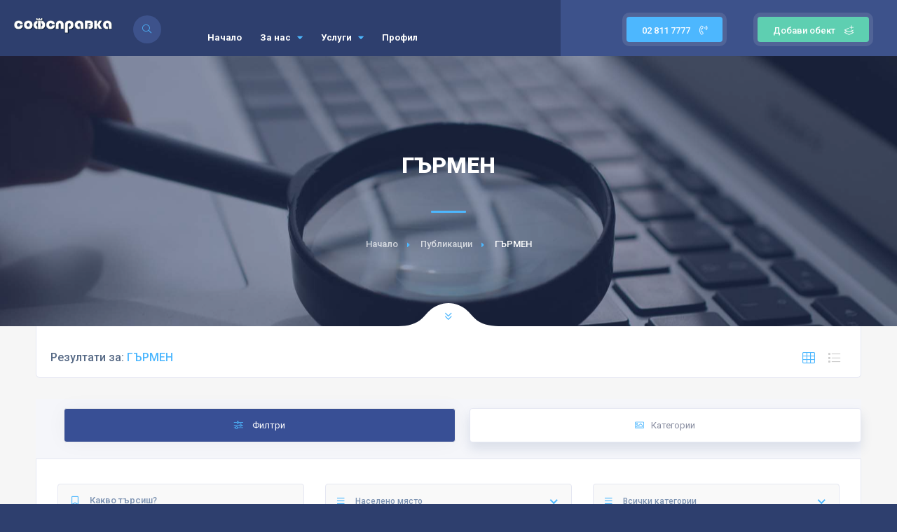

--- FILE ---
content_type: text/html; charset=UTF-8
request_url: https://www.sofspravka.com/%D0%B3%D1%8A%D1%80%D0%BC%D0%B5%D0%BD.html
body_size: 18004
content:
<!DOCTYPE HTML>
<html lang="en">
    <head>
        	<!--=============== basic  ===============-->
        	<meta charset="UTF-8">
	        <meta name="viewport" content="width=device-width, initial-scale=1.0, minimum-scale=1.0, maximum-scale=1.0, user-scalable=no">
                <title>ГЪРМЕН - Софсправка</title>
                <meta http-equiv="Content-Type" content="text/html; charset=utf-8" />
                <meta name="description" content="ГЪРМЕН. База данни с информация за фирми и обекти на територията на България." />
                <meta name="keywords" content="" />
                <meta name="title" content="ГЪРМЕН - Софсправка" />
                <meta name="MSSmartTagsPreventParsing" content="TRUE" />
                <meta name="subject" content="ГЪРМЕН - Софсправка" />
                <meta name="coverage" content="worldwide" />
                <meta name="content-language" content="english" />
                <meta name="resource-type" content="document" />
                <meta name="company_name" content="Софсправка" />
                <meta name="author" content="ITA Network Solutions" />
                <meta name="copyright" content="2020" />
                <meta name="language" content="bg" />
                <meta name="classification" content="" />
                <meta name="rating" content="general" />
                <meta name="revisit-after" content="1 day" />
                <meta name="googlebot" content="index, follow, archive" />
                <meta name="robots" content="all" />
                <meta name="robots" content="index, follow" />
                <meta name="distribution" content="global" />
                <meta property="og:title" content="ГЪРМЕН - Софсправка" />
                <meta property="og:type" content='website' />
                <meta property="og:url" content="https://www.sofspravka.com/%D0%B3%D1%8A%D1%80%D0%BC%D0%B5%D0%BD.html" />
                <meta property="og:description" content="ГЪРМЕН. База данни с информация за фирми и обекти на територията на България." />
                <meta property="og:image:type" content="image/jpg" />
                <meta property="og:image:width" content="1920" />
                <meta property="og:image:height" content="1024" />
                <meta property="og:image" content="https://www.sofspravka.com//images/about_us.jpg" />
                <meta property="og:image:url" content="https://www.sofspravka.com//images/about_us.jpg" />
                <meta property="og:image:secure_url" content="https://www.sofspravka.com//images/about_us.jpg" />
                <meta property="og:site_name" content="ГЪРМЕН - Софсправка" />

        	<!--=============== favicons ===============-->
		<link href="/favicon.ico" rel="shortcut icon">

	        <!--=============== css  ===============-->	


        	<link type="text/css" rel="stylesheet" href="/css/reset.css">
		<link type="text/css" rel="stylesheet" href="/css/font-awesome.min.css">
        	<link type="text/css" rel="stylesheet" href="/css/plugins.css">
        	<link type="text/css" rel="stylesheet" href="/css/style.css">
		        	<link type="text/css" rel="stylesheet" href="/css/color.css">
		<link type="text/css" rel="stylesheet" href="/css/fontawesome-stars-o.css">



		<script>
                	var vote_success = "Благодарим за гласуването!";
                	var vote_error = "Гласуването не е разрешено!";
			var post = parseInt("");
			var initial_rating = parseFloat("");
		</script>


    </head>
    <body>
        <!--loader-->
        <div class="loader-wrap">
            <div class="loader-inner">
                <div class="loader-inner-cirle"></div>
            </div>
        </div>
        <!--loader end-->
        <!-- main start  -->
        <div id="main">
            <!-- header -->
            <header class="main-header">
                <!-- logo-->
                <a href="/" class="logo-holder"><img src="/images/logo.png" alt="Софсправка"></a>
                <!-- logo end-->

                <!-- header-search_btn-->         
                <div class="header-search_btn show-search-button"><i class="fal fa-search"></i><span>Търсене</span></div>
                <!-- header-search_btn end-->

                <!-- nav-button-wrap--> 
                <div class="nav-button-wrap color-bg">
                    <div class="nav-button">
                        <span></span><span></span><span></span>
                    </div>
                </div>
                <!-- nav-button-wrap end-->

                <!-- header opt --> 
                <a href="/профил.html" class="add-list color-bg profile-add-list" style="background:#5ECFB1">Добави обект<span class="profile-nav-button-icon"> <i class="fal fa-layer-plus"></i></span></a>
                <!-- header opt end-->   

                <a href="tel:028117777" class="tel color-bg">02 811 7777 <span><i class="fal fa-phone-volume"></i></span></a>

                             
                <!--  navigation --> 
                <div class="nav-holder main-menu">
                    <nav>
                        <ul class="no-list-style">
			                                <li>
                                <a href="/" >Начало</a>
				                            </li>
			                                <li>
                                <a href="/за-нас.html" >За нас <i class="fa fa-caret-down"></i></a>
				                                <!--second level -->   
                                <ul>
				    <li><a href="/за-нас.html">За нас</a></li>
				                                        <li><a href="/условия-за-ползване.html">Условия за ползване</a></li>
				                                        <li><a href="/контакти.html">Контакти</a></li>
				                                    </ul>
                                <!--second level end-->
				                            </li>
			                                <li>
                                <a href="/услуги.html" >Услуги <i class="fa fa-caret-down"></i></a>
				                                <!--second level -->   
                                <ul>
				    <li><a href="/услуги.html">Услуги</a></li>
				                                        <li><a href="/публикации.html">Публикации</a></li>
				                                        <li><a href="/цени.html">Цени</a></li>
				                                    </ul>
                                <!--second level end-->
				                            </li>
			                                <li>
                                <a href="/профил.html" >Профил</a>
				                            </li>
			                            </ul>
                    </nav>
                </div>
                <!-- navigation  end -->
                <!-- header-search_container -->                     
                <div class="header-search_container header-search vis-search">
                    <div class="container small-container">
                        <div class="header-search-input-wrap fl-wrap">
			    <form method="GET" action="/публикации.html">
                            <!-- header-search-input --> 
                            <div class="header-search-input">
                                <label><i class="fal fa-keyboard"></i></label>
                                <input type="text" placeholder="Какво търсиш?" name="q" value="" />  
                            </div>
                            <!-- header-search-input end -->     

                            <!-- header-search-input --> 
                            <div class="header-search-input location">
                                <select data-placeholder="Населено място" class="chosen-select no-radius autocomplete-data" name="city" id="test">
                                    <option value="0">Населено място</option>
				                                        <option value="1040000281">АЙТОС, АЙТОС, БУРГАС</option>
				                                        <option value="1040003655">АЛФАТАР, АЛФАТАР, СИЛИСТРА</option>
				                                        <option value="1040004379">АНТОНОВО, АНТОНОВО, ТЪРГОВИЩЕ</option>
				                                        <option value="1040002131">АПРИЛЦИ, АПРИЛЦИ, ЛОВЕЧ</option>
				                                        <option value="1040001661">АРДИНО, АРДИНО, КЪРДЖАЛИ</option>
				                                        <option value="1040002528">АСЕНОВГРАД, АСЕНОВГРАД, ПЛОВДИВ</option>
				                                        <option value="1040005333">АТИНА</option>
				                                        <option value="1040000414">АХТОПОЛ, ЦАРЕВО, БУРГАС</option>
				                                        <option value="1040000538">БАЛЧИК, БАЛЧИК, ДОБРИЧ</option>
				                                        <option value="1040004138">БАНКЯ, СТОЛИЧНА, СОФИЯ-ГРАД</option>
				                                        <option value="1040000001">БАНСКО, БАНСКО, БЛАГОЕВГРАД</option>
				                                        <option value="1040002595">БАНЯ, КАРЛОВО, ПЛОВДИВ</option>
				                                        <option value="1040002411">БАТАК, БАТАК, ПАЗАРДЖИК</option>
				                                        <option value="1040002829">БАТАНОВЦИ, ПЕРНИК, ПЕРНИК</option>
				                                        <option value="1040005336">БЕЛГРАД - РЕПУБЛИКА СЪРБИ</option>
				                                        <option value="1040002915">БЕЛЕНЕ, БЕЛЕНЕ, ПЛЕВЕН</option>
				                                        <option value="1040000009">БЕЛИЦА, БЕЛИЦА, БЛАГОЕВГРАД</option>
				                                        <option value="1040002414">БЕЛОВО, БЕЛОВО, ПАЗАРДЖИК</option>
				                                        <option value="1040004733">БЕЛОГРАДЧИК, БЕЛОГРАДЧИК, ВИДИН</option>
				                                        <option value="1040004615">БЕЛОСЛАВ, БЕЛОСЛАВ, ВАРНА</option>
				                                        <option value="1040002281">БЕРКОВИЦА, БЕРКОВИЦА, МОНТАНА</option>
				                                        <option value="1040005337">БЕРЛИН - ГЕРМАНИЯ</option>
				                                        <option value="1040000021">БЛАГОЕВГРАД, БЛАГОЕВГРАД, БЛАГОЕВГРАД</option>
				                                        <option value="1040001479">БОБОВ ДОЛ, БОБОВ ДОЛ, КЮСТЕНДИЛ</option>
				                                        <option value="1040001497">БОБОШЕВО, БОБОШЕВО, КЮСТЕНДИЛ</option>
				                                        <option value="1040003222">БОЖУРИЩЕ, БОЖУРИЩЕ, СОФИЯ</option>
				                                        <option value="1040002301">БОЙЧИНОВЦИ, БОЙЧИНОВЦИ, МОНТАНА</option>
				                                        <option value="1040001370">БОЛЯРОВО, БОЛЯРОВО, ЯМБОЛ</option>
				                                        <option value="1040005344">БОН - ГЕРМАНИЯ</option>
				                                        <option value="1040003139">БОРОВО, БОРОВО, РУСЕ</option>
				                                        <option value="1040003232">БОТЕВГРАД, БОТЕВГРАД, СОФИЯ</option>
				                                        <option value="1040002422">БРАЦИГОВО, БРАЦИГОВО, ПАЗАРДЖИК</option>
				                                        <option value="1040004760">БРЕГОВО, БРЕГОВО, ВИДИН</option>
				                                        <option value="1040002744">БРЕЗНИК, БРЕЗНИК, ПЕРНИК</option>
				                                        <option value="1040002558">БРЕЗОВО, БРЕЗОВО, ПЛОВДИВ</option>
				                                        <option value="1040002314">БРУСАРЦИ, БРУСАРЦИ, МОНТАНА</option>
				                                        <option value="1040005340">БУДАПЕЩА - УНГАРИЯ</option>
				                                        <option value="1040005339">БУКУРЕЩ - РУМЪНИЯ</option>
				                                        <option value="1040000298">БУРГАС, БУРГАС, БУРГАС</option>
				                                        <option value="1040004157">БУХОВО, СТОЛИЧНА, СОФИЯ-ГРАД</option>
				                                        <option value="1040000303">БЪЛГАРОВО, БУРГАС, БУРГАС</option>
				                                        <option value="1040004619">БЯЛА, БЯЛА, ВАРНА</option>
				                                        <option value="1040003146">БЯЛА, БЯЛА, РУСЕ</option>
				                                        <option value="1040004879">БЯЛА СЛАТИНА, БЯЛА СЛАТИНА, ВРАЦА</option>
				                                        <option value="1040005260">БЯЛА ЧЕРКВА, ПАВЛИКЕНИ, ВЕЛИКО ТЪРНОВО</option>
				                                        <option value="1040004625">ВАРНА, ВАРНА, ВАРНА</option>
				                                        <option value="1040005342">ВАРШАВА - ПОЛША</option>
				                                        <option value="1040003606">ВЕЛИКИ ПРЕСЛАВ, ВЕЛИКИ ПРЕСЛАВ, ШУМЕН</option>
				                                        <option value="1040004997">ВЕЛИКО ТЪРНОВО, ВЕЛИКО ТЪРНОВО, ВЕЛИКО ТЪРНОВО</option>
				                                        <option value="1040002429">ВЕЛИНГРАД, ВЕЛИНГРАД, ПАЗАРДЖИК</option>
				                                        <option value="1040003157">ВЕТОВО, ВЕТОВО, РУСЕ</option>
				                                        <option value="1040004770">ВИДИН, ВИДИН, ВИДИН</option>
				                                        <option value="1040005343">ВИЕНА - АВСТРИЯ</option>
				                                        <option value="1040004895">ВРАЦА, ВРАЦА, ВРАЦА</option>
				                                        <option value="1040002324">ВЪЛЧЕДРЪМ, ВЪЛЧЕДРЪМ, МОНТАНА</option>
				                                        <option value="1040004641">ВЪЛЧИ ДОЛ, ВЪЛЧИ ДОЛ, ВАРНА</option>
				                                        <option value="1040003518">ВЪРБИЦА, ВЪРБИЦА, ШУМЕН</option>
				                                        <option value="1040002335">ВЪРШЕЦ, ВЪРШЕЦ, МОНТАНА</option>
				                                        <option value="1040000753">ГАБРОВО, ГАБРОВО, ГАБРОВО</option>
				                                        <option value="1040000560">ГЕНЕРАЛ ТОШЕВО, ГЕНЕРАЛ ТОШЕВО, ДОБРИЧ</option>
				                                        <option value="1040003662">ГЛАВИНИЦА, ГЛАВИНИЦА, СИЛИСТРА</option>
				                                        <option value="1040003245">ГОДЕЧ, ГОДЕЧ, СОФИЯ</option>
				                                        <option value="1040005086">ГОРНА ОРЯХОВИЦА, ГОРНА ОРЯХОВИЦА, ВЕЛИКО ТЪРНОВО</option>
				                                        <option value="1040000047">ГОЦЕ ДЕЛЧЕВ, ГОЦЕ ДЕЛЧЕВ, БЛАГОЕВГРАД</option>
				                                        <option value="1040004804">ГРАМАДА, ГРАМАДА, ВИДИН</option>
				                                        <option value="1040002921">ГУЛЯНЦИ, ГУЛЯНЦИ, ПЛЕВЕН</option>
				                                        <option value="1040004364">ГУРКОВО, ГУРКОВО, СТАРА ЗАГОРА</option>
				                                        <option value="1040004196">ГЪЛЪБОВО, ГЪЛЪБОВО, СТАРА ЗАГОРА</option>
				                                        <option value="1040003168">ДВЕ МОГИЛИ, ДВЕ МОГИЛИ, РУСЕ</option>
				                                        <option value="1040005378">ДВЕ МОГИЛИ, ДВЕ МОГИЛИ, РУСЕ</option>
				                                        <option value="1040005377">ДВЕ МОГИЛИ, ДВЕ МОГИЛИ, РУСЕ</option>
				                                        <option value="1040005074">ДЕБЕЛЕЦ, ВЕЛИКО ТЪРНОВО, ВЕЛИКО ТЪРНОВО</option>
				                                        <option value="1040003918">ДЕВИН, ДЕВИН, СМОЛЯН</option>
				                                        <option value="1040004680">ДЕВНЯ, ДЕВНЯ, ВАРНА</option>
				                                        <option value="1040001713">ДЖЕБЕЛ, ДЖЕБЕЛ, КЪРДЖАЛИ</option>
				                                        <option value="1040001109">ДИМИТРОВГРАД, ДИМИТРОВГРАД, ХАСКОВО</option>
				                                        <option value="1040004812">ДИМОВО, ДИМОВО, ВИДИН</option>
				                                        <option value="1040000736">ДОБРИЧ, ДОБРИЧ, ДОБРИЧ</option>
				                                        <option value="1040003503">ДОЛНА БАНЯ, ДОЛНА БАНЯ, СОФИЯ</option>
				                                        <option value="1040002933">ДОЛНА МИТРОПОЛИЯ, ДОЛНА МИТРОПОЛИЯ, ПЛЕВЕН</option>
				                                        <option value="1040005091">ДОЛНА ОРЯХОВИЦА, ГОРНА ОРЯХОВИЦА, ВЕЛИКО ТЪРНОВО</option>
				                                        <option value="1040002949">ДОЛНИ ДЪБНИК, ДОЛНИ ДЪБНИК, ПЛЕВЕН</option>
				                                        <option value="1040004663">ДОЛНИ ЧИФЛИК, ДОЛНИ ЧИФЛИК, ВАРНА</option>
				                                        <option value="1040003934">ДОСПАТ, ДОСПАТ, СМОЛЯН</option>
				                                        <option value="1040003279">ДРАГОМАН, ДРАГОМАН, СОФИЯ</option>
				                                        <option value="1040000887">ДРЯНОВО, ДРЯНОВО, ГАБРОВО</option>
				                                        <option value="1040003685">ДУЛОВО, ДУЛОВО, СИЛИСТРА</option>
				                                        <option value="1040004794">ДУНАВЦИ, ВИДИН, ВИДИН</option>
				                                        <option value="1040001625">ДУПНИЦА, ДУПНИЦА, КЮСТЕНДИЛ</option>
				                                        <option value="1040004683">ДЪЛГОПОЛ, ДЪЛГОПОЛ, ВАРНА</option>
				                                        <option value="1040005100">ЕЛЕНА, ЕЛЕНА, ВЕЛИКО ТЪРНОВО</option>
				                                        <option value="1040003313">ЕЛИН ПЕЛИН, ЕЛИН ПЕЛИН, СОФИЯ</option>
				                                        <option value="1040001390">ЕЛХОВО, ЕЛХОВО, ЯМБОЛ</option>
				                                        <option value="1040003332">ЕТРОПОЛЕ, ЕТРОПОЛЕ, СОФИЯ</option>
				                                        <option value="1040003038">ЗАВЕТ, ЗАВЕТ, РАЗГРАД</option>
				                                        <option value="1040002779">ЗЕМЕН, ЗЕМЕН, ПЕРНИК</option>
				                                        <option value="1040005224">ЗЛАТАРИЦА, ЗЛАТАРИЦА, ВЕЛИКО ТЪРНОВО</option>
				                                        <option value="1040003483">ЗЛАТИЦА, ЗЛАТИЦА, СОФИЯ</option>
				                                        <option value="1040003942">ЗЛАТОГРАД, ЗЛАТОГРАД, СМОЛЯН</option>
				                                        <option value="1040001136">ИВАЙЛОВГРАД, ИВАЙЛОВГРАД, ХАСКОВО</option>
				                                        <option value="1040002983">ИСКЪР, ИСКЪР, ПЛЕВЕН</option>
				                                        <option value="1040003045">ИСПЕРИХ, ИСПЕРИХ, РАЗГРАД</option>
				                                        <option value="1040005381">ИХТИМАН, ИХТИМАН, СОФИЯ</option>
				                                        <option value="1040003342">ИХТИМАН, ИХТИМАН, СОФИЯ</option>
				                                        <option value="1040000443">КАБЛЕШКОВО, ПОМОРИЕ, БУРГАС</option>
				                                        <option value="1040000670">КАВАРНА, КАВАРНА, ДОБРИЧ</option>
				                                        <option value="1040004207">КАЗАНЛЪК, КАЗАНЛЪК, СТАРА ЗАГОРА</option>
				                                        <option value="1040002605">КАЛОФЕР, КАРЛОВО, ПЛОВДИВ</option>
				                                        <option value="1040000346">КАМЕНО, КАМЕНО, БУРГАС</option>
				                                        <option value="1040003554">КАОЛИНОВО, КАОЛИНОВО, ШУМЕН</option>
				                                        <option value="1040002589">КАРЛОВО, КАРЛОВО, ПЛОВДИВ</option>
				                                        <option value="1040000359">КАРНОБАТ, КАРНОБАТ, БУРГАС</option>
				                                        <option value="1040003570">КАСПИЧАН, КАСПИЧАН, ШУМЕН</option>
				                                        <option value="1040003861">КЕРМЕН, СЛИВЕН, СЛИВЕН</option>
				                                        <option value="1040005075">КИЛИФАРЕВО, ВЕЛИКО ТЪРНОВО, ВЕЛИКО ТЪРНОВО</option>
				                                        <option value="1040005372">КИТЕН, ПРИМОРСКО, БУРГАС</option>
				                                        <option value="1040002608">КЛИСУРА, КАРЛОВО, ПЛОВДИВ</option>
				                                        <option value="1040003034">КНЕЖА, КНЕЖА, ПЛЕВЕН</option>
				                                        <option value="1040004917">КОЗЛОДУЙ, КОЗЛОДУЙ, ВРАЦА</option>
				                                        <option value="1040003025">КОЙНАРЕ, ЧЕРВЕН БРЯГ, ПЛЕВЕН</option>
				                                        <option value="1040005345">КОПЕНХАГЕН - ДАНИЯ</option>
				                                        <option value="1040003370">КОПРИВЩИЦА, КОПРИВЩИЦА, СОФИЯ</option>
				                                        <option value="1040003371">КОСТЕНЕЦ, КОСТЕНЕЦ, СОФИЯ</option>
				                                        <option value="1040003379">КОСТИНБРОД, КОСТИНБРОД, СОФИЯ</option>
				                                        <option value="1040003773">КОТЕЛ, КОТЕЛ, СЛИВЕН</option>
				                                        <option value="1040001509">КОЧЕРИНОВО, КОЧЕРИНОВО, КЮСТЕНДИЛ</option>
				                                        <option value="1040000076">КРЕСНА, КРЕСНА, БЛАГОЕВГРАД</option>
				                                        <option value="1040004922">КРИВОДОЛ, КРИВОДОЛ, ВРАЦА</option>
				                                        <option value="1040002731">КРИЧИМ, КРИЧИМ, ПЛОВДИВ</option>
				                                        <option value="1040001834">КРУМОВГРАД, КРУМОВГРАД, КЪРДЖАЛИ</option>
				                                        <option value="1040003068">КУБРАТ, КУБРАТ, РАЗГРАД</option>
				                                        <option value="1040004834">КУЛА, КУЛА, ВИДИН</option>
				                                        <option value="1040001913">КЪРДЖАЛИ, КЪРДЖАЛИ, КЪРДЖАЛИ</option>
				                                        <option value="1040001520">КЮСТЕНДИЛ, КЮСТЕНДИЛ, КЮСТЕНДИЛ</option>
				                                        <option value="1040002956">ЛЕВСКИ, ЛЕВСКИ, ПЛЕВЕН</option>
				                                        <option value="1040002138">ЛЕТНИЦА, ЛЕТНИЦА, ЛОВЕЧ</option>
				                                        <option value="1040002142">ЛОВЕЧ, ЛОВЕЧ, ЛОВЕЧ</option>
				                                        <option value="1040003084">ЛОЗНИЦА, ЛОЗНИЦА, РАЗГРАД</option>
				                                        <option value="1040002359">ЛОМ, ЛОМ, МОНТАНА</option>
				                                        <option value="1040002177">ЛУКОВИТ, ЛУКОВИТ, ЛОВЕЧ</option>
				                                        <option value="1040002618">ЛЪКИ, ЛЪКИ, ПЛОВДИВ</option>
				                                        <option value="1040001187">ЛЮБИМЕЦ, ЛЮБИМЕЦ, ХАСКОВО</option>
				                                        <option value="1040005248">ЛЯСКОВЕЦ, ЛЯСКОВЕЦ, ВЕЛИКО ТЪРНОВО</option>
				                                        <option value="1040003953">МАДАН, МАДАН, СМОЛЯН</option>
				                                        <option value="1040001197">МАДЖАРОВО, МАДЖАРОВО, ХАСКОВО</option>
				                                        <option value="1040000390">МАЛКО ТЪРНОВО, МАЛКО ТЪРНОВО, БУРГАС</option>
				                                        <option value="1040004937">МЕЗДРА, МЕЗДРА, ВРАЦА</option>
				                                        <option value="1040000185">МЕЛНИК, САНДАНСКИ, БЛАГОЕВГРАД</option>
				                                        <option value="1040001126">МЕРИЧЛЕРИ, ДИМИТРОВГРАД, ХАСКОВО</option>
				                                        <option value="1040004965">МИЗИЯ, МИЗИЯ, ВРАЦА</option>
				                                        <option value="1040002031">МОМЧИЛГРАД, МОМЧИЛГРАД, КЪРДЖАЛИ</option>
				                                        <option value="1040002374">МОНТАНА, МОНТАНА, МОНТАНА</option>
				                                        <option value="1040005334">МОСКВА - РУСИЯ</option>
				                                        <option value="1040004227">МЪГЛИЖ, МЪГЛИЖ, СТАРА ЗАГОРА</option>
				                                        <option value="1040003997">НЕДЕЛИНО, НЕДЕЛИНО, СМОЛЯН</option>
				                                        <option value="1040000416">НЕСЕБЪР, НЕСЕБЪР, БУРГАС</option>
				                                        <option value="1040005368">НИКОЗИЯ - КИПЪР</option>
				                                        <option value="1040004375">НИКОЛАЕВО, НИКОЛАЕВО, СТАРА ЗАГОРА</option>
				                                        <option value="1040002969">НИКОПОЛ, НИКОПОЛ, ПЛЕВЕН</option>
				                                        <option value="1040005363">НИШ - РЕПУБЛИКА СЪРБИЯ</option>
				                                        <option value="1040003800">НОВА ЗАГОРА, НОВА ЗАГОРА, СЛИВЕН</option>
				                                        <option value="1040004136">НОВИ ИСКЪР, СТОЛИЧНА, СОФИЯ-ГРАД</option>
				                                        <option value="1040003590">НОВИ ПАЗАР, НОВИ ПАЗАР, ШУМЕН</option>
				                                        <option value="1040000424">ОБЗОР, НЕСЕБЪР, БУРГАС</option>
				                                        <option value="1040004439">ОМУРТАГ, ОМУРТАГ, ТЪРГОВИЩЕ</option>
				                                        <option value="1040004482">ОПАКА, ОПАКА, ТЪРГОВИЩЕ</option>
				                                        <option value="1040004971">ОРЯХОВО, ОРЯХОВО, ВРАЦА</option>
				                                        <option value="1040004255">ПАВЕЛ БАНЯ, ПАВЕЛ БАНЯ, СТАРА ЗАГОРА</option>
				                                        <option value="1040005254">ПАВЛИКЕНИ, ПАВЛИКЕНИ, ВЕЛИКО ТЪРНОВО</option>
				                                        <option value="1040002460">ПАЗАРДЖИК, ПАЗАРДЖИК, ПАЗАРДЖИК</option>
				                                        <option value="1040002492">ПАНАГЮРИЩЕ, ПАНАГЮРИЩЕ, ПАЗАРДЖИК</option>
				                                        <option value="1040002807">ПЕРНИК, ПЕРНИК, ПЕРНИК</option>
				                                        <option value="1040002732">ПЕРУЩИЦА, ПЕРУЩИЦА, ПЛОВДИВ</option>
				                                        <option value="1040000086">ПЕТРИЧ, ПЕТРИЧ, БЛАГОЕВГРАД</option>
				                                        <option value="1040002502">ПЕЩЕРА, ПЕЩЕРА, ПАЗАРДЖИК</option>
				                                        <option value="1040003488">ПИРДОП, ПИРДОП, СОФИЯ</option>
				                                        <option value="1040001090">ПЛАЧКОВЦИ, ТРЯВНА, ГАБРОВО</option>
				                                        <option value="1040002987">ПЛЕВЕН, ПЛЕВЕН, ПЛЕВЕН</option>
				                                        <option value="1040003578">ПЛИСКА, КАСПИЧАН, ШУМЕН</option>
				                                        <option value="1040002650">ПЛОВДИВ, ПЛОВДИВ, ПЛОВДИВ</option>
				                                        <option value="1040005274">ПОЛСКИ ТРЪМБЕШ, ПОЛСКИ ТРЪМБЕШ, ВЕЛИКО ТЪРНОВО</option>
				                                        <option value="1040000430">ПОМОРИЕ, ПОМОРИЕ, БУРГАС</option>
				                                        <option value="1040004488">ПОПОВО, ПОПОВО, ТЪРГОВИЩЕ</option>
				                                        <option value="1040003012">ПОРДИМ, ПОРДИМ, ПЛЕВЕН</option>
				                                        <option value="1040003393">ПРАВЕЦ, ПРАВЕЦ, СОФИЯ</option>
				                                        <option value="1040005341">ПРАГА - ЧЕХИЯ</option>
				                                        <option value="1040005355">ПРЕСЛАВ</option>
				                                        <option value="1040000532">ПРИМОРСКО, ПРИМОРСКО, БУРГАС</option>
				                                        <option value="1040004699">ПРОВАДИЯ, ПРОВАДИЯ, ВАРНА</option>
				                                        <option value="1040002651">ПЪРВОМАЙ, ПЪРВОМАЙ, ПЛОВДИВ</option>
				                                        <option value="1040004268">РАДНЕВО, РАДНЕВО, СТАРА ЗАГОРА</option>
				                                        <option value="1040002831">РАДОМИР, РАДОМИР, ПЕРНИК</option>
				                                        <option value="1040003101">РАЗГРАД, РАЗГРАД, РАЗГРАД</option>
				                                        <option value="1040000143">РАЗЛОГ, РАЗЛОГ, БЛАГОЕВГРАД</option>
				                                        <option value="1040002505">РАКИТОВО, РАКИТОВО, ПАЗАРДЖИК</option>
				                                        <option value="1040002668">РАКОВСКИ, РАКОВСКИ, ПЛОВДИВ</option>
				                                        <option value="1040001615">РИЛА, РИЛА, КЮСТЕНДИЛ</option>
				                                        <option value="1040005335">РИМ - ИТАЛИЯ</option>
				                                        <option value="1040002675">РОДОПИ, РОДОПИ, ПЛОВДИВ</option>
				                                        <option value="1040004978">РОМАН, РОМАН, ВРАЦА</option>
				                                        <option value="1040004013">РУДОЗЕМ, РУДОЗЕМ, СМОЛЯН</option>
				                                        <option value="1040003191">РУСЕ, РУСЕ, РУСЕ</option>
				                                        <option value="1040002697">САДОВО, САДОВО, ПЛОВДИВ</option>
				                                        <option value="1040003404">САМОКОВ, САМОКОВ, СОФИЯ</option>
				                                        <option value="1040000151">САНДАНСКИ, САНДАНСКИ, БЛАГОЕВГРАД</option>
				                                        <option value="1040001620">САПАРЕВА БАНЯ, САПАРЕВА Б, КЮСТЕНДИЛ</option>
				                                        <option value="1040000421">СВЕТИ ВЛАС, НЕСЕБЪР, БУРГАС</option>
				                                        <option value="1040001228">СВИЛЕНГРАД, СВИЛЕНГРАД, ХАСКОВО</option>
				                                        <option value="1040005289">СВИЩОВ, СВИЩОВ, ВЕЛИКО ТЪРНОВО</option>
				                                        <option value="1040003432">СВОГЕ, СВОГЕ, СОФИЯ</option>
				                                        <option value="1040000950">СЕВЛИЕВО, СЕВЛИЕВО, ГАБРОВО</option>
				                                        <option value="1040003165">СЕНОВО, ВЕТОВО, РУСЕ</option>
				                                        <option value="1040002508">СЕПТЕМВРИ, СЕПТЕМВРИ, ПАЗАРДЖИК</option>
				                                        <option value="1040003727">СИЛИСТРА, СИЛИСТРА, СИЛИСТРА</option>
				                                        <option value="1040001252">СИМЕОНОВГРАД, СИМЕОНОВГРАД, ХАСКОВО</option>
				                                        <option value="1040000219">СИМИТЛИ, СИМИТЛИ, БЛАГОЕВГРАД</option>
				                                        <option value="1040003007">СЛАВЯНОВО, ПЛЕВЕН, ПЛЕВЕН</option>
				                                        <option value="1040003834">СЛИВЕН, СЛИВЕН, СЛИВЕН</option>
				                                        <option value="1040003470">СЛИВНИЦА, СЛИВНИЦА, СОФИЯ</option>
				                                        <option value="1040004036">СМОЛЯН, СМОЛЯН, СМОЛЯН</option>
				                                        <option value="1040003618">СМЯДОВО, СМЯДОВО, ШУМЕН</option>
				                                        <option value="1040000489">СОЗОПОЛ, СОЗОПОЛ, БУРГАС</option>
				                                        <option value="1040002614">СОПОТ, КАРЛОВО, ПЛОВДИВ</option>
				                                        <option value="1040004135">СОФИЯ, СТОЛИЧНА, СОФИЯ-ГРАД</option>
				                                        <option value="1040000313">СРЕДЕЦ, СРЕДЕЦ, БУРГАС</option>
				                                        <option value="1040002733">СТАМБОЛИЙСКИ, СТАМБОЛИЙСКИ, ПЛОВДИВ</option>
				                                        <option value="1040004292">СТАРА ЗАГОРА, СТАРА ЗАГОРА, СТАРА ЗАГОРА</option>
				                                        <option value="1040005338">СТОКХОЛМ - ШВЕЦИЯ</option>
				                                        <option value="1040005305">СТРАЖИЦА, СТРАЖИЦА, ВЕЛИКО ТЪРНОВО</option>
				                                        <option value="1040001412">СТРАЛДЖА, СТРАЛДЖА, ЯМБОЛ</option>
				                                        <option value="1040002523">СТРЕЛЧА, СТРЕЛЧА, ПАЗАРДЖИК</option>
				                                        <option value="1040004724">СУВОРОВО, СУВОРОВО, ВАРНА</option>
				                                        <option value="1040000502">СУНГУРЛАРЕ, СУНГУРЛАРЕ, БУРГАС</option>
				                                        <option value="1040005327">СУХИНДОЛ, СУХИНДОЛ, ВЕЛИКО ТЪРНОВО</option>
				                                        <option value="1040002709">СЪЕДИНЕНИЕ, СЪЕДИНЕНИЕ, ПЛОВДИВ</option>
				                                        <option value="1040003883">ТВЪРДИЦА, ТВЪРДИЦА, СЛИВЕН</option>
				                                        <option value="1040000710">ТЕРВЕЛ, ТЕРВЕЛ, ДОБРИЧ</option>
				                                        <option value="1040002189">ТЕТЕВЕН, ТЕТЕВЕН, ЛОВЕЧ</option>
				                                        <option value="1040005367">ТИРАНА - АЛБАНИЯ</option>
				                                        <option value="1040001287">ТОПОЛОВГРАД, ТОПОЛОВГРАД, ХАСКОВО</option>
				                                        <option value="1040002215">ТРОЯН, ТРОЯН, ЛОВЕЧ</option>
				                                        <option value="1040002863">ТРЪН, ТРЪН, ПЕРНИК</option>
				                                        <option value="1040002948">ТРЪСТЕНИК, ДОЛНА МИТРОПОЛИЯ, ПЛЕВЕН</option>
				                                        <option value="1040001003">ТРЯВНА, ТРЯВНА, ГАБРОВО</option>
				                                        <option value="1040003758">ТУТРАКАН, ТУТРАКАН, СИЛИСТРА</option>
				                                        <option value="1040004523">ТЪРГОВИЩЕ, ТЪРГОВИЩЕ, ТЪРГОВИЩЕ</option>
				                                        <option value="1040002253">УГЪРЧИН, УГЪРЧИН, ЛОВЕЧ</option>
				                                        <option value="1040000258">ХАДЖИДИМОВО, ХАДЖИДИМОВО, БЛАГОЕВГРАД</option>
				                                        <option value="1040001308">ХАРМАНЛИ, ХАРМАНЛИ, ХАСКОВО</option>
				                                        <option value="1040001333">ХАСКОВО, ХАСКОВО, ХАСКОВО</option>
				                                        <option value="1040002719">ХИСАРЯ, ХИСАРЯ, ПЛОВДИВ</option>
				                                        <option value="1040003134">ЦАР КАЛОЯН, ЦАР КАЛОЯН, РАЗГРАД</option>
				                                        <option value="1040000403">ЦАРЕВО, ЦАРЕВО, БУРГАС</option>
				                                        <option value="1040004122">ЧЕПЕЛАРЕ, ЧЕПЕЛАРЕ, СМОЛЯН</option>
				                                        <option value="1040003020">ЧЕРВЕН БРЯГ, ЧЕРВЕН БРЯГ, ПЛЕВЕН</option>
				                                        <option value="1040002397">ЧИПРОВЦИ, ЧИПРОВЦИ, МОНТАНА</option>
				                                        <option value="1040004343">ЧИРПАН, ЧИРПАН, СТАРА ЗАГОРА</option>
				                                        <option value="1040000737">ШАБЛА, ШАБЛА, ДОБРИЧ</option>
				                                        <option value="1040003890">ШИВАЧЕВО, ТВЪРДИЦА, СЛИВЕН</option>
				                                        <option value="1040004225">ШИПКА, КАЗАНЛЪК, СТАРА ЗАГОРА</option>
				                                        <option value="1040003628">ШУМЕН, ШУМЕН, ШУМЕН</option>
				                                        <option value="1040002266">ЯБЛАНИЦА, ЯБЛАНИЦА, ЛОВЕЧ</option>
				                                        <option value="1040000273">ЯКОРУДА, ЯКОРУДА, БЛАГОЕВГРАД</option>
				                                        <option value="1040001478">ЯМБОЛ, ЯМБОЛ, ЯМБОЛ</option>
				                                    </select>
                            </div>
                            <!-- header-search-input end --> 


                                    
                            <!-- header-search-input --> 
                            <div class="header-search-input header-search_selectinpt ">
                                <select data-placeholder="Категория" class="chosen-select no-radius" name="cat">
                                    <option value="0">Всички категории</option>
				                                        <option value="1150000003">Автомобили</option>
				                                        <option value="1150000001">Административни, Правни, Консултантски услуги</option>
				                                        <option value="1150000002">Аптеки, Здраве, Медицина</option>
				                                        <option value="1150000004">Банки, Финанси, Застраховане</option>
				                                        <option value="1150000000">Други</option>
				                                        <option value="1150000005">Държавни структури, Дипломатически корпус</option>
				                                        <option value="1150000006">Екстремни ситуации</option>
				                                        <option value="1150000007">За Дома и Семейството</option>
				                                        <option value="1150000008">Интернет, Компютри, Програмни продукти</option>
				                                        <option value="1150000022">Информационно обслужване</option>
				                                        <option value="1150000009">Куриерски услуги, Спедиция, Транспорт</option>
				                                        <option value="1150000010">Недвижими имоти</option>
				                                        <option value="1150000013">Образование</option>
				                                        <option value="1150000021">Обществени организации, партии и асоциации</option>
				                                        <option value="1150000011">Общински структури</option>
				                                        <option value="1150000016">Почивка, Спорт, Туроператори</option>
				                                        <option value="1150000015">Преводи, Легализация</option>
				                                        <option value="1150000014">Производители</option>
				                                        <option value="1150000018">Реклама, Маркетинг, Печат</option>
				                                        <option value="1150000017">Ресторанти, Заведения, Хотели</option>
				                                        <option value="1150000012">Социално обслужване</option>
				                                        <option value="1150000019">Строителство, Ремонт, Обзавеждане</option>
				                                        <option value="1150000023">Техника, Автоматизация</option>
				                                        <option value="1150000020">Търговия</option>
				                                        <option value="1150000024">Услуги</option>
				                                    </select>
                            </div>
                            <!-- header-search-input end --> 
                            <button class="header-search-button green-bg" type="submit"><i class="far fa-search"></i> Търси </button>
			    </form>
                        </div>
                        <div class="header-search_close color-bg"><i class="fal fa-long-arrow-up"></i></div>
                    </div>
                </div>
                <!-- header-search_container  end --> 


            </header>
            <!-- header end-->


            <!-- wrapper-->
            <div id="wrapper">
                <!-- content-->
                <div class="content">


                    <!--  section  -->
                    <section class="parallax-section single-par" data-scrollax-parent="true">
                        <div class="bg par-elem "  data-bg="/images/about_us.jpg" data-scrollax="properties: { translateY: '30%' }"></div>
                        <div class="overlay op7"></div>
                        <div class="container">
                            <div class="section-title center-align big-title">
                                <h2><span>ГЪРМЕН</span></h2>
                                <span class="section-separator"></span>
                                <div class="breadcrumbs fl-wrap"><a href="/">Начало</a><a href="/публикации.html">Публикации</a><span>ГЪРМЕН</span></div>
                            </div>
                        </div>
                        <div class="header-sec-link">
                            <a href="#sec"><i class="fal fa-angle-double-down"></i></a> 
                        </div>
                    </section>
                    <!--  section  end-->


                    <section class="gray-bg small-padding no-top-padding-sec" id="sec">
                        <div class="container">


                            <!-- list-main-wrap-header-->
                            <div class="list-main-wrap-header fl-wrap   block_box no-vis-shadow no-bg-header fixed-listing-header">
                                <!-- list-main-wrap-title-->
                                <div class="list-main-wrap-title">
                                    <h2>Резултати за: <span>ГЪРМЕН</span></h2>
                                </div>
                                <!-- list-main-wrap-title end-->
                                <!-- list-main-wrap-opt-->
                                <div class="list-main-wrap-opt">
                                    <!-- price-opt-->
                                    <div class="grid-opt">
                                        <ul class="no-list-style">
                                            <li class="grid-opt_act"><span class="two-col-grid act-grid-opt tolt" data-microtip-position="bottom" data-tooltip="Мрежа"><i class="fal fa-th"></i></span></li>
                                            <li class="grid-opt_act"><span class="one-col-grid tolt" data-microtip-position="bottom" data-tooltip="Списък"><i class="fal fa-list"></i></span></li>
                                        </ul>
                                    </div>
                                    <!-- price-opt end-->
                                </div>
                                <!-- list-main-wrap-opt end-->                    
                            </div>
                            <!-- list-main-wrap-header end-->  

                    
                            <div class="mob-nav-content-btn  color2-bg show-list-wrap-search ntm fl-wrap"><i class="fal fa-filter"></i>  Филтри</div>


                            <div class="fl-wrap">
                                <!-- listsearch-input-wrap-->
                                <div class="listsearch-input-wrap lws_mobile fl-wrap tabs-act inline-lsiw" id="lisfw">
                                    <div class="listsearch-input-wrap_contrl fl-wrap">
                                        <ul class="tabs-menu fl-wrap no-list-style">
                                            <li class="current"><a href="#filters-search"> <i class="fal fa-sliders-h"></i> Филтри </a></li>
                                            <li><a href="#category-search"> <i class="fal fa-image"></i>Категории </a></li>
                                        </ul>
                                    </div>
                                    <!--tabs -->                       
                                    <div class="tabs-container fl-wrap">
                                        <!--tab -->
                                        <div class="tab">
                                            <div id="filters-search" class="tab-content  first-tab ">
                                                <div class="fl-wrap">
                                                    <div class="row">
						    <form method="GET" action="/публикации.html">

                                                        <!-- listsearch-input-item-->
                                                        <div class="col-md-4">
                                                            <div class="listsearch-input-item">
                                                                <span class="iconn-dec"><i class="far fa-bookmark"></i></span>
                                                                <input type="text" placeholder="Какво търсиш?" value="" name="q" />
                                                            </div>
                                                        </div>
                                                        <!-- listsearch-input-item end-->

                                                        <!-- listsearch-input-item-->
                                                        <div class="col-md-4">
                                                            <div class="listsearch-input-item">
                                                                <select data-placeholder="Населено място" class="chosen-select autocomplete-data" name="city">
                                                                    <option value="0">Населено място</option>
								    				                                    <option value="1040000281">АЙТОС, АЙТОС, БУРГАС</option>
								    				                                    <option value="1040003655">АЛФАТАР, АЛФАТАР, СИЛИСТРА</option>
								    				                                    <option value="1040004379">АНТОНОВО, АНТОНОВО, ТЪРГОВИЩЕ</option>
								    				                                    <option value="1040002131">АПРИЛЦИ, АПРИЛЦИ, ЛОВЕЧ</option>
								    				                                    <option value="1040001661">АРДИНО, АРДИНО, КЪРДЖАЛИ</option>
								    				                                    <option value="1040002528">АСЕНОВГРАД, АСЕНОВГРАД, ПЛОВДИВ</option>
								    				                                    <option value="1040005333">АТИНА</option>
								    				                                    <option value="1040000414">АХТОПОЛ, ЦАРЕВО, БУРГАС</option>
								    				                                    <option value="1040000538">БАЛЧИК, БАЛЧИК, ДОБРИЧ</option>
								    				                                    <option value="1040004138">БАНКЯ, СТОЛИЧНА, СОФИЯ-ГРАД</option>
								    				                                    <option value="1040000001">БАНСКО, БАНСКО, БЛАГОЕВГРАД</option>
								    				                                    <option value="1040002595">БАНЯ, КАРЛОВО, ПЛОВДИВ</option>
								    				                                    <option value="1040002411">БАТАК, БАТАК, ПАЗАРДЖИК</option>
								    				                                    <option value="1040002829">БАТАНОВЦИ, ПЕРНИК, ПЕРНИК</option>
								    				                                    <option value="1040005336">БЕЛГРАД - РЕПУБЛИКА СЪРБИ</option>
								    				                                    <option value="1040002915">БЕЛЕНЕ, БЕЛЕНЕ, ПЛЕВЕН</option>
								    				                                    <option value="1040000009">БЕЛИЦА, БЕЛИЦА, БЛАГОЕВГРАД</option>
								    				                                    <option value="1040002414">БЕЛОВО, БЕЛОВО, ПАЗАРДЖИК</option>
								    				                                    <option value="1040004733">БЕЛОГРАДЧИК, БЕЛОГРАДЧИК, ВИДИН</option>
								    				                                    <option value="1040004615">БЕЛОСЛАВ, БЕЛОСЛАВ, ВАРНА</option>
								    				                                    <option value="1040002281">БЕРКОВИЦА, БЕРКОВИЦА, МОНТАНА</option>
								    				                                    <option value="1040005337">БЕРЛИН - ГЕРМАНИЯ</option>
								    				                                    <option value="1040000021">БЛАГОЕВГРАД, БЛАГОЕВГРАД, БЛАГОЕВГРАД</option>
								    				                                    <option value="1040001479">БОБОВ ДОЛ, БОБОВ ДОЛ, КЮСТЕНДИЛ</option>
								    				                                    <option value="1040001497">БОБОШЕВО, БОБОШЕВО, КЮСТЕНДИЛ</option>
								    				                                    <option value="1040003222">БОЖУРИЩЕ, БОЖУРИЩЕ, СОФИЯ</option>
								    				                                    <option value="1040002301">БОЙЧИНОВЦИ, БОЙЧИНОВЦИ, МОНТАНА</option>
								    				                                    <option value="1040001370">БОЛЯРОВО, БОЛЯРОВО, ЯМБОЛ</option>
								    				                                    <option value="1040005344">БОН - ГЕРМАНИЯ</option>
								    				                                    <option value="1040003139">БОРОВО, БОРОВО, РУСЕ</option>
								    				                                    <option value="1040003232">БОТЕВГРАД, БОТЕВГРАД, СОФИЯ</option>
								    				                                    <option value="1040002422">БРАЦИГОВО, БРАЦИГОВО, ПАЗАРДЖИК</option>
								    				                                    <option value="1040004760">БРЕГОВО, БРЕГОВО, ВИДИН</option>
								    				                                    <option value="1040002744">БРЕЗНИК, БРЕЗНИК, ПЕРНИК</option>
								    				                                    <option value="1040002558">БРЕЗОВО, БРЕЗОВО, ПЛОВДИВ</option>
								    				                                    <option value="1040002314">БРУСАРЦИ, БРУСАРЦИ, МОНТАНА</option>
								    				                                    <option value="1040005340">БУДАПЕЩА - УНГАРИЯ</option>
								    				                                    <option value="1040005339">БУКУРЕЩ - РУМЪНИЯ</option>
								    				                                    <option value="1040000298">БУРГАС, БУРГАС, БУРГАС</option>
								    				                                    <option value="1040004157">БУХОВО, СТОЛИЧНА, СОФИЯ-ГРАД</option>
								    				                                    <option value="1040000303">БЪЛГАРОВО, БУРГАС, БУРГАС</option>
								    				                                    <option value="1040004619">БЯЛА, БЯЛА, ВАРНА</option>
								    				                                    <option value="1040003146">БЯЛА, БЯЛА, РУСЕ</option>
								    				                                    <option value="1040004879">БЯЛА СЛАТИНА, БЯЛА СЛАТИНА, ВРАЦА</option>
								    				                                    <option value="1040005260">БЯЛА ЧЕРКВА, ПАВЛИКЕНИ, ВЕЛИКО ТЪРНОВО</option>
								    				                                    <option value="1040004625">ВАРНА, ВАРНА, ВАРНА</option>
								    				                                    <option value="1040005342">ВАРШАВА - ПОЛША</option>
								    				                                    <option value="1040003606">ВЕЛИКИ ПРЕСЛАВ, ВЕЛИКИ ПРЕСЛАВ, ШУМЕН</option>
								    				                                    <option value="1040004997">ВЕЛИКО ТЪРНОВО, ВЕЛИКО ТЪРНОВО, ВЕЛИКО ТЪРНОВО</option>
								    				                                    <option value="1040002429">ВЕЛИНГРАД, ВЕЛИНГРАД, ПАЗАРДЖИК</option>
								    				                                    <option value="1040003157">ВЕТОВО, ВЕТОВО, РУСЕ</option>
								    				                                    <option value="1040004770">ВИДИН, ВИДИН, ВИДИН</option>
								    				                                    <option value="1040005343">ВИЕНА - АВСТРИЯ</option>
								    				                                    <option value="1040004895">ВРАЦА, ВРАЦА, ВРАЦА</option>
								    				                                    <option value="1040002324">ВЪЛЧЕДРЪМ, ВЪЛЧЕДРЪМ, МОНТАНА</option>
								    				                                    <option value="1040004641">ВЪЛЧИ ДОЛ, ВЪЛЧИ ДОЛ, ВАРНА</option>
								    				                                    <option value="1040003518">ВЪРБИЦА, ВЪРБИЦА, ШУМЕН</option>
								    				                                    <option value="1040002335">ВЪРШЕЦ, ВЪРШЕЦ, МОНТАНА</option>
								    				                                    <option value="1040000753">ГАБРОВО, ГАБРОВО, ГАБРОВО</option>
								    				                                    <option value="1040000560">ГЕНЕРАЛ ТОШЕВО, ГЕНЕРАЛ ТОШЕВО, ДОБРИЧ</option>
								    				                                    <option value="1040003662">ГЛАВИНИЦА, ГЛАВИНИЦА, СИЛИСТРА</option>
								    				                                    <option value="1040003245">ГОДЕЧ, ГОДЕЧ, СОФИЯ</option>
								    				                                    <option value="1040005086">ГОРНА ОРЯХОВИЦА, ГОРНА ОРЯХОВИЦА, ВЕЛИКО ТЪРНОВО</option>
								    				                                    <option value="1040000047">ГОЦЕ ДЕЛЧЕВ, ГОЦЕ ДЕЛЧЕВ, БЛАГОЕВГРАД</option>
								    				                                    <option value="1040004804">ГРАМАДА, ГРАМАДА, ВИДИН</option>
								    				                                    <option value="1040002921">ГУЛЯНЦИ, ГУЛЯНЦИ, ПЛЕВЕН</option>
								    				                                    <option value="1040004364">ГУРКОВО, ГУРКОВО, СТАРА ЗАГОРА</option>
								    				                                    <option value="1040004196">ГЪЛЪБОВО, ГЪЛЪБОВО, СТАРА ЗАГОРА</option>
								    				                                    <option value="1040003168">ДВЕ МОГИЛИ, ДВЕ МОГИЛИ, РУСЕ</option>
								    				                                    <option value="1040005378">ДВЕ МОГИЛИ, ДВЕ МОГИЛИ, РУСЕ</option>
								    				                                    <option value="1040005377">ДВЕ МОГИЛИ, ДВЕ МОГИЛИ, РУСЕ</option>
								    				                                    <option value="1040005074">ДЕБЕЛЕЦ, ВЕЛИКО ТЪРНОВО, ВЕЛИКО ТЪРНОВО</option>
								    				                                    <option value="1040003918">ДЕВИН, ДЕВИН, СМОЛЯН</option>
								    				                                    <option value="1040004680">ДЕВНЯ, ДЕВНЯ, ВАРНА</option>
								    				                                    <option value="1040001713">ДЖЕБЕЛ, ДЖЕБЕЛ, КЪРДЖАЛИ</option>
								    				                                    <option value="1040001109">ДИМИТРОВГРАД, ДИМИТРОВГРАД, ХАСКОВО</option>
								    				                                    <option value="1040004812">ДИМОВО, ДИМОВО, ВИДИН</option>
								    				                                    <option value="1040000736">ДОБРИЧ, ДОБРИЧ, ДОБРИЧ</option>
								    				                                    <option value="1040003503">ДОЛНА БАНЯ, ДОЛНА БАНЯ, СОФИЯ</option>
								    				                                    <option value="1040002933">ДОЛНА МИТРОПОЛИЯ, ДОЛНА МИТРОПОЛИЯ, ПЛЕВЕН</option>
								    				                                    <option value="1040005091">ДОЛНА ОРЯХОВИЦА, ГОРНА ОРЯХОВИЦА, ВЕЛИКО ТЪРНОВО</option>
								    				                                    <option value="1040002949">ДОЛНИ ДЪБНИК, ДОЛНИ ДЪБНИК, ПЛЕВЕН</option>
								    				                                    <option value="1040004663">ДОЛНИ ЧИФЛИК, ДОЛНИ ЧИФЛИК, ВАРНА</option>
								    				                                    <option value="1040003934">ДОСПАТ, ДОСПАТ, СМОЛЯН</option>
								    				                                    <option value="1040003279">ДРАГОМАН, ДРАГОМАН, СОФИЯ</option>
								    				                                    <option value="1040000887">ДРЯНОВО, ДРЯНОВО, ГАБРОВО</option>
								    				                                    <option value="1040003685">ДУЛОВО, ДУЛОВО, СИЛИСТРА</option>
								    				                                    <option value="1040004794">ДУНАВЦИ, ВИДИН, ВИДИН</option>
								    				                                    <option value="1040001625">ДУПНИЦА, ДУПНИЦА, КЮСТЕНДИЛ</option>
								    				                                    <option value="1040004683">ДЪЛГОПОЛ, ДЪЛГОПОЛ, ВАРНА</option>
								    				                                    <option value="1040005100">ЕЛЕНА, ЕЛЕНА, ВЕЛИКО ТЪРНОВО</option>
								    				                                    <option value="1040003313">ЕЛИН ПЕЛИН, ЕЛИН ПЕЛИН, СОФИЯ</option>
								    				                                    <option value="1040001390">ЕЛХОВО, ЕЛХОВО, ЯМБОЛ</option>
								    				                                    <option value="1040003332">ЕТРОПОЛЕ, ЕТРОПОЛЕ, СОФИЯ</option>
								    				                                    <option value="1040003038">ЗАВЕТ, ЗАВЕТ, РАЗГРАД</option>
								    				                                    <option value="1040002779">ЗЕМЕН, ЗЕМЕН, ПЕРНИК</option>
								    				                                    <option value="1040005224">ЗЛАТАРИЦА, ЗЛАТАРИЦА, ВЕЛИКО ТЪРНОВО</option>
								    				                                    <option value="1040003483">ЗЛАТИЦА, ЗЛАТИЦА, СОФИЯ</option>
								    				                                    <option value="1040003942">ЗЛАТОГРАД, ЗЛАТОГРАД, СМОЛЯН</option>
								    				                                    <option value="1040001136">ИВАЙЛОВГРАД, ИВАЙЛОВГРАД, ХАСКОВО</option>
								    				                                    <option value="1040002983">ИСКЪР, ИСКЪР, ПЛЕВЕН</option>
								    				                                    <option value="1040003045">ИСПЕРИХ, ИСПЕРИХ, РАЗГРАД</option>
								    				                                    <option value="1040005381">ИХТИМАН, ИХТИМАН, СОФИЯ</option>
								    				                                    <option value="1040003342">ИХТИМАН, ИХТИМАН, СОФИЯ</option>
								    				                                    <option value="1040000443">КАБЛЕШКОВО, ПОМОРИЕ, БУРГАС</option>
								    				                                    <option value="1040000670">КАВАРНА, КАВАРНА, ДОБРИЧ</option>
								    				                                    <option value="1040004207">КАЗАНЛЪК, КАЗАНЛЪК, СТАРА ЗАГОРА</option>
								    				                                    <option value="1040002605">КАЛОФЕР, КАРЛОВО, ПЛОВДИВ</option>
								    				                                    <option value="1040000346">КАМЕНО, КАМЕНО, БУРГАС</option>
								    				                                    <option value="1040003554">КАОЛИНОВО, КАОЛИНОВО, ШУМЕН</option>
								    				                                    <option value="1040002589">КАРЛОВО, КАРЛОВО, ПЛОВДИВ</option>
								    				                                    <option value="1040000359">КАРНОБАТ, КАРНОБАТ, БУРГАС</option>
								    				                                    <option value="1040003570">КАСПИЧАН, КАСПИЧАН, ШУМЕН</option>
								    				                                    <option value="1040003861">КЕРМЕН, СЛИВЕН, СЛИВЕН</option>
								    				                                    <option value="1040005075">КИЛИФАРЕВО, ВЕЛИКО ТЪРНОВО, ВЕЛИКО ТЪРНОВО</option>
								    				                                    <option value="1040005372">КИТЕН, ПРИМОРСКО, БУРГАС</option>
								    				                                    <option value="1040002608">КЛИСУРА, КАРЛОВО, ПЛОВДИВ</option>
								    				                                    <option value="1040003034">КНЕЖА, КНЕЖА, ПЛЕВЕН</option>
								    				                                    <option value="1040004917">КОЗЛОДУЙ, КОЗЛОДУЙ, ВРАЦА</option>
								    				                                    <option value="1040003025">КОЙНАРЕ, ЧЕРВЕН БРЯГ, ПЛЕВЕН</option>
								    				                                    <option value="1040005345">КОПЕНХАГЕН - ДАНИЯ</option>
								    				                                    <option value="1040003370">КОПРИВЩИЦА, КОПРИВЩИЦА, СОФИЯ</option>
								    				                                    <option value="1040003371">КОСТЕНЕЦ, КОСТЕНЕЦ, СОФИЯ</option>
								    				                                    <option value="1040003379">КОСТИНБРОД, КОСТИНБРОД, СОФИЯ</option>
								    				                                    <option value="1040003773">КОТЕЛ, КОТЕЛ, СЛИВЕН</option>
								    				                                    <option value="1040001509">КОЧЕРИНОВО, КОЧЕРИНОВО, КЮСТЕНДИЛ</option>
								    				                                    <option value="1040000076">КРЕСНА, КРЕСНА, БЛАГОЕВГРАД</option>
								    				                                    <option value="1040004922">КРИВОДОЛ, КРИВОДОЛ, ВРАЦА</option>
								    				                                    <option value="1040002731">КРИЧИМ, КРИЧИМ, ПЛОВДИВ</option>
								    				                                    <option value="1040001834">КРУМОВГРАД, КРУМОВГРАД, КЪРДЖАЛИ</option>
								    				                                    <option value="1040003068">КУБРАТ, КУБРАТ, РАЗГРАД</option>
								    				                                    <option value="1040004834">КУЛА, КУЛА, ВИДИН</option>
								    				                                    <option value="1040001913">КЪРДЖАЛИ, КЪРДЖАЛИ, КЪРДЖАЛИ</option>
								    				                                    <option value="1040001520">КЮСТЕНДИЛ, КЮСТЕНДИЛ, КЮСТЕНДИЛ</option>
								    				                                    <option value="1040002956">ЛЕВСКИ, ЛЕВСКИ, ПЛЕВЕН</option>
								    				                                    <option value="1040002138">ЛЕТНИЦА, ЛЕТНИЦА, ЛОВЕЧ</option>
								    				                                    <option value="1040002142">ЛОВЕЧ, ЛОВЕЧ, ЛОВЕЧ</option>
								    				                                    <option value="1040003084">ЛОЗНИЦА, ЛОЗНИЦА, РАЗГРАД</option>
								    				                                    <option value="1040002359">ЛОМ, ЛОМ, МОНТАНА</option>
								    				                                    <option value="1040002177">ЛУКОВИТ, ЛУКОВИТ, ЛОВЕЧ</option>
								    				                                    <option value="1040002618">ЛЪКИ, ЛЪКИ, ПЛОВДИВ</option>
								    				                                    <option value="1040001187">ЛЮБИМЕЦ, ЛЮБИМЕЦ, ХАСКОВО</option>
								    				                                    <option value="1040005248">ЛЯСКОВЕЦ, ЛЯСКОВЕЦ, ВЕЛИКО ТЪРНОВО</option>
								    				                                    <option value="1040003953">МАДАН, МАДАН, СМОЛЯН</option>
								    				                                    <option value="1040001197">МАДЖАРОВО, МАДЖАРОВО, ХАСКОВО</option>
								    				                                    <option value="1040000390">МАЛКО ТЪРНОВО, МАЛКО ТЪРНОВО, БУРГАС</option>
								    				                                    <option value="1040004937">МЕЗДРА, МЕЗДРА, ВРАЦА</option>
								    				                                    <option value="1040000185">МЕЛНИК, САНДАНСКИ, БЛАГОЕВГРАД</option>
								    				                                    <option value="1040001126">МЕРИЧЛЕРИ, ДИМИТРОВГРАД, ХАСКОВО</option>
								    				                                    <option value="1040004965">МИЗИЯ, МИЗИЯ, ВРАЦА</option>
								    				                                    <option value="1040002031">МОМЧИЛГРАД, МОМЧИЛГРАД, КЪРДЖАЛИ</option>
								    				                                    <option value="1040002374">МОНТАНА, МОНТАНА, МОНТАНА</option>
								    				                                    <option value="1040005334">МОСКВА - РУСИЯ</option>
								    				                                    <option value="1040004227">МЪГЛИЖ, МЪГЛИЖ, СТАРА ЗАГОРА</option>
								    				                                    <option value="1040003997">НЕДЕЛИНО, НЕДЕЛИНО, СМОЛЯН</option>
								    				                                    <option value="1040000416">НЕСЕБЪР, НЕСЕБЪР, БУРГАС</option>
								    				                                    <option value="1040005368">НИКОЗИЯ - КИПЪР</option>
								    				                                    <option value="1040004375">НИКОЛАЕВО, НИКОЛАЕВО, СТАРА ЗАГОРА</option>
								    				                                    <option value="1040002969">НИКОПОЛ, НИКОПОЛ, ПЛЕВЕН</option>
								    				                                    <option value="1040005363">НИШ - РЕПУБЛИКА СЪРБИЯ</option>
								    				                                    <option value="1040003800">НОВА ЗАГОРА, НОВА ЗАГОРА, СЛИВЕН</option>
								    				                                    <option value="1040004136">НОВИ ИСКЪР, СТОЛИЧНА, СОФИЯ-ГРАД</option>
								    				                                    <option value="1040003590">НОВИ ПАЗАР, НОВИ ПАЗАР, ШУМЕН</option>
								    				                                    <option value="1040000424">ОБЗОР, НЕСЕБЪР, БУРГАС</option>
								    				                                    <option value="1040004439">ОМУРТАГ, ОМУРТАГ, ТЪРГОВИЩЕ</option>
								    				                                    <option value="1040004482">ОПАКА, ОПАКА, ТЪРГОВИЩЕ</option>
								    				                                    <option value="1040004971">ОРЯХОВО, ОРЯХОВО, ВРАЦА</option>
								    				                                    <option value="1040004255">ПАВЕЛ БАНЯ, ПАВЕЛ БАНЯ, СТАРА ЗАГОРА</option>
								    				                                    <option value="1040005254">ПАВЛИКЕНИ, ПАВЛИКЕНИ, ВЕЛИКО ТЪРНОВО</option>
								    				                                    <option value="1040002460">ПАЗАРДЖИК, ПАЗАРДЖИК, ПАЗАРДЖИК</option>
								    				                                    <option value="1040002492">ПАНАГЮРИЩЕ, ПАНАГЮРИЩЕ, ПАЗАРДЖИК</option>
								    				                                    <option value="1040002807">ПЕРНИК, ПЕРНИК, ПЕРНИК</option>
								    				                                    <option value="1040002732">ПЕРУЩИЦА, ПЕРУЩИЦА, ПЛОВДИВ</option>
								    				                                    <option value="1040000086">ПЕТРИЧ, ПЕТРИЧ, БЛАГОЕВГРАД</option>
								    				                                    <option value="1040002502">ПЕЩЕРА, ПЕЩЕРА, ПАЗАРДЖИК</option>
								    				                                    <option value="1040003488">ПИРДОП, ПИРДОП, СОФИЯ</option>
								    				                                    <option value="1040001090">ПЛАЧКОВЦИ, ТРЯВНА, ГАБРОВО</option>
								    				                                    <option value="1040002987">ПЛЕВЕН, ПЛЕВЕН, ПЛЕВЕН</option>
								    				                                    <option value="1040003578">ПЛИСКА, КАСПИЧАН, ШУМЕН</option>
								    				                                    <option value="1040002650">ПЛОВДИВ, ПЛОВДИВ, ПЛОВДИВ</option>
								    				                                    <option value="1040005274">ПОЛСКИ ТРЪМБЕШ, ПОЛСКИ ТРЪМБЕШ, ВЕЛИКО ТЪРНОВО</option>
								    				                                    <option value="1040000430">ПОМОРИЕ, ПОМОРИЕ, БУРГАС</option>
								    				                                    <option value="1040004488">ПОПОВО, ПОПОВО, ТЪРГОВИЩЕ</option>
								    				                                    <option value="1040003012">ПОРДИМ, ПОРДИМ, ПЛЕВЕН</option>
								    				                                    <option value="1040003393">ПРАВЕЦ, ПРАВЕЦ, СОФИЯ</option>
								    				                                    <option value="1040005341">ПРАГА - ЧЕХИЯ</option>
								    				                                    <option value="1040005355">ПРЕСЛАВ</option>
								    				                                    <option value="1040000532">ПРИМОРСКО, ПРИМОРСКО, БУРГАС</option>
								    				                                    <option value="1040004699">ПРОВАДИЯ, ПРОВАДИЯ, ВАРНА</option>
								    				                                    <option value="1040002651">ПЪРВОМАЙ, ПЪРВОМАЙ, ПЛОВДИВ</option>
								    				                                    <option value="1040004268">РАДНЕВО, РАДНЕВО, СТАРА ЗАГОРА</option>
								    				                                    <option value="1040002831">РАДОМИР, РАДОМИР, ПЕРНИК</option>
								    				                                    <option value="1040003101">РАЗГРАД, РАЗГРАД, РАЗГРАД</option>
								    				                                    <option value="1040000143">РАЗЛОГ, РАЗЛОГ, БЛАГОЕВГРАД</option>
								    				                                    <option value="1040002505">РАКИТОВО, РАКИТОВО, ПАЗАРДЖИК</option>
								    				                                    <option value="1040002668">РАКОВСКИ, РАКОВСКИ, ПЛОВДИВ</option>
								    				                                    <option value="1040001615">РИЛА, РИЛА, КЮСТЕНДИЛ</option>
								    				                                    <option value="1040005335">РИМ - ИТАЛИЯ</option>
								    				                                    <option value="1040002675">РОДОПИ, РОДОПИ, ПЛОВДИВ</option>
								    				                                    <option value="1040004978">РОМАН, РОМАН, ВРАЦА</option>
								    				                                    <option value="1040004013">РУДОЗЕМ, РУДОЗЕМ, СМОЛЯН</option>
								    				                                    <option value="1040003191">РУСЕ, РУСЕ, РУСЕ</option>
								    				                                    <option value="1040002697">САДОВО, САДОВО, ПЛОВДИВ</option>
								    				                                    <option value="1040003404">САМОКОВ, САМОКОВ, СОФИЯ</option>
								    				                                    <option value="1040000151">САНДАНСКИ, САНДАНСКИ, БЛАГОЕВГРАД</option>
								    				                                    <option value="1040001620">САПАРЕВА БАНЯ, САПАРЕВА Б, КЮСТЕНДИЛ</option>
								    				                                    <option value="1040000421">СВЕТИ ВЛАС, НЕСЕБЪР, БУРГАС</option>
								    				                                    <option value="1040001228">СВИЛЕНГРАД, СВИЛЕНГРАД, ХАСКОВО</option>
								    				                                    <option value="1040005289">СВИЩОВ, СВИЩОВ, ВЕЛИКО ТЪРНОВО</option>
								    				                                    <option value="1040003432">СВОГЕ, СВОГЕ, СОФИЯ</option>
								    				                                    <option value="1040000950">СЕВЛИЕВО, СЕВЛИЕВО, ГАБРОВО</option>
								    				                                    <option value="1040003165">СЕНОВО, ВЕТОВО, РУСЕ</option>
								    				                                    <option value="1040002508">СЕПТЕМВРИ, СЕПТЕМВРИ, ПАЗАРДЖИК</option>
								    				                                    <option value="1040003727">СИЛИСТРА, СИЛИСТРА, СИЛИСТРА</option>
								    				                                    <option value="1040001252">СИМЕОНОВГРАД, СИМЕОНОВГРАД, ХАСКОВО</option>
								    				                                    <option value="1040000219">СИМИТЛИ, СИМИТЛИ, БЛАГОЕВГРАД</option>
								    				                                    <option value="1040003007">СЛАВЯНОВО, ПЛЕВЕН, ПЛЕВЕН</option>
								    				                                    <option value="1040003834">СЛИВЕН, СЛИВЕН, СЛИВЕН</option>
								    				                                    <option value="1040003470">СЛИВНИЦА, СЛИВНИЦА, СОФИЯ</option>
								    				                                    <option value="1040004036">СМОЛЯН, СМОЛЯН, СМОЛЯН</option>
								    				                                    <option value="1040003618">СМЯДОВО, СМЯДОВО, ШУМЕН</option>
								    				                                    <option value="1040000489">СОЗОПОЛ, СОЗОПОЛ, БУРГАС</option>
								    				                                    <option value="1040002614">СОПОТ, КАРЛОВО, ПЛОВДИВ</option>
								    				                                    <option value="1040004135">СОФИЯ, СТОЛИЧНА, СОФИЯ-ГРАД</option>
								    				                                    <option value="1040000313">СРЕДЕЦ, СРЕДЕЦ, БУРГАС</option>
								    				                                    <option value="1040002733">СТАМБОЛИЙСКИ, СТАМБОЛИЙСКИ, ПЛОВДИВ</option>
								    				                                    <option value="1040004292">СТАРА ЗАГОРА, СТАРА ЗАГОРА, СТАРА ЗАГОРА</option>
								    				                                    <option value="1040005338">СТОКХОЛМ - ШВЕЦИЯ</option>
								    				                                    <option value="1040005305">СТРАЖИЦА, СТРАЖИЦА, ВЕЛИКО ТЪРНОВО</option>
								    				                                    <option value="1040001412">СТРАЛДЖА, СТРАЛДЖА, ЯМБОЛ</option>
								    				                                    <option value="1040002523">СТРЕЛЧА, СТРЕЛЧА, ПАЗАРДЖИК</option>
								    				                                    <option value="1040004724">СУВОРОВО, СУВОРОВО, ВАРНА</option>
								    				                                    <option value="1040000502">СУНГУРЛАРЕ, СУНГУРЛАРЕ, БУРГАС</option>
								    				                                    <option value="1040005327">СУХИНДОЛ, СУХИНДОЛ, ВЕЛИКО ТЪРНОВО</option>
								    				                                    <option value="1040002709">СЪЕДИНЕНИЕ, СЪЕДИНЕНИЕ, ПЛОВДИВ</option>
								    				                                    <option value="1040003883">ТВЪРДИЦА, ТВЪРДИЦА, СЛИВЕН</option>
								    				                                    <option value="1040000710">ТЕРВЕЛ, ТЕРВЕЛ, ДОБРИЧ</option>
								    				                                    <option value="1040002189">ТЕТЕВЕН, ТЕТЕВЕН, ЛОВЕЧ</option>
								    				                                    <option value="1040005367">ТИРАНА - АЛБАНИЯ</option>
								    				                                    <option value="1040001287">ТОПОЛОВГРАД, ТОПОЛОВГРАД, ХАСКОВО</option>
								    				                                    <option value="1040002215">ТРОЯН, ТРОЯН, ЛОВЕЧ</option>
								    				                                    <option value="1040002863">ТРЪН, ТРЪН, ПЕРНИК</option>
								    				                                    <option value="1040002948">ТРЪСТЕНИК, ДОЛНА МИТРОПОЛИЯ, ПЛЕВЕН</option>
								    				                                    <option value="1040001003">ТРЯВНА, ТРЯВНА, ГАБРОВО</option>
								    				                                    <option value="1040003758">ТУТРАКАН, ТУТРАКАН, СИЛИСТРА</option>
								    				                                    <option value="1040004523">ТЪРГОВИЩЕ, ТЪРГОВИЩЕ, ТЪРГОВИЩЕ</option>
								    				                                    <option value="1040002253">УГЪРЧИН, УГЪРЧИН, ЛОВЕЧ</option>
								    				                                    <option value="1040000258">ХАДЖИДИМОВО, ХАДЖИДИМОВО, БЛАГОЕВГРАД</option>
								    				                                    <option value="1040001308">ХАРМАНЛИ, ХАРМАНЛИ, ХАСКОВО</option>
								    				                                    <option value="1040001333">ХАСКОВО, ХАСКОВО, ХАСКОВО</option>
								    				                                    <option value="1040002719">ХИСАРЯ, ХИСАРЯ, ПЛОВДИВ</option>
								    				                                    <option value="1040003134">ЦАР КАЛОЯН, ЦАР КАЛОЯН, РАЗГРАД</option>
								    				                                    <option value="1040000403">ЦАРЕВО, ЦАРЕВО, БУРГАС</option>
								    				                                    <option value="1040004122">ЧЕПЕЛАРЕ, ЧЕПЕЛАРЕ, СМОЛЯН</option>
								    				                                    <option value="1040003020">ЧЕРВЕН БРЯГ, ЧЕРВЕН БРЯГ, ПЛЕВЕН</option>
								    				                                    <option value="1040002397">ЧИПРОВЦИ, ЧИПРОВЦИ, МОНТАНА</option>
								    				                                    <option value="1040004343">ЧИРПАН, ЧИРПАН, СТАРА ЗАГОРА</option>
								    				                                    <option value="1040000737">ШАБЛА, ШАБЛА, ДОБРИЧ</option>
								    				                                    <option value="1040003890">ШИВАЧЕВО, ТВЪРДИЦА, СЛИВЕН</option>
								    				                                    <option value="1040004225">ШИПКА, КАЗАНЛЪК, СТАРА ЗАГОРА</option>
								    				                                    <option value="1040003628">ШУМЕН, ШУМЕН, ШУМЕН</option>
								    				                                    <option value="1040002266">ЯБЛАНИЦА, ЯБЛАНИЦА, ЛОВЕЧ</option>
								    				                                    <option value="1040000273">ЯКОРУДА, ЯКОРУДА, БЛАГОЕВГРАД</option>
								    				                                    <option value="1040001478">ЯМБОЛ, ЯМБОЛ, ЯМБОЛ</option>
								                                                                    </select>
                                                            </div>
                                                        </div>
                                                        <!-- listsearch-input-item end-->  


                                                        <!-- listsearch-input-item-->
                                                        <div class="col-md-4">
                                                            <div class="listsearch-input-item">
                                                                <select data-placeholder="Категория" class="chosen-select" name="cat">
                                                                    <option value="0">Всички категории</option>
								            	                                                    <option value="1150000003">Автомобили</option>
								            	                                                    <option value="1150000001">Административни, Правни, Консултантски услуги</option>
								            	                                                    <option value="1150000002">Аптеки, Здраве, Медицина</option>
								            	                                                    <option value="1150000004">Банки, Финанси, Застраховане</option>
								            	                                                    <option value="1150000000">Други</option>
								            	                                                    <option value="1150000005">Държавни структури, Дипломатически корпус</option>
								            	                                                    <option value="1150000006">Екстремни ситуации</option>
								            	                                                    <option value="1150000007">За Дома и Семейството</option>
								            	                                                    <option value="1150000008">Интернет, Компютри, Програмни продукти</option>
								            	                                                    <option value="1150000022">Информационно обслужване</option>
								            	                                                    <option value="1150000009">Куриерски услуги, Спедиция, Транспорт</option>
								            	                                                    <option value="1150000010">Недвижими имоти</option>
								            	                                                    <option value="1150000013">Образование</option>
								            	                                                    <option value="1150000021">Обществени организации, партии и асоциации</option>
								            	                                                    <option value="1150000011">Общински структури</option>
								            	                                                    <option value="1150000016">Почивка, Спорт, Туроператори</option>
								            	                                                    <option value="1150000015">Преводи, Легализация</option>
								            	                                                    <option value="1150000014">Производители</option>
								            	                                                    <option value="1150000018">Реклама, Маркетинг, Печат</option>
								            	                                                    <option value="1150000017">Ресторанти, Заведения, Хотели</option>
								            	                                                    <option value="1150000012">Социално обслужване</option>
								            	                                                    <option value="1150000019">Строителство, Ремонт, Обзавеждане</option>
								            	                                                    <option value="1150000023">Техника, Автоматизация</option>
								            	                                                    <option value="1150000020">Търговия</option>
								            	                                                    <option value="1150000024">Услуги</option>
								                                                                    </select>
                                                            </div>
                                                        </div>
                                                        <!-- listsearch-input-item end-->
                                                  
                                                        <!-- listsearch-input-item-->
                                                        <div class="col-md-2">
                                                            <div class="listsearch-input-item">
                                                                <button class="header-search-button color-bg" type="submit"><i class="far fa-search"></i><span>Търси</span></button>
                                                            </div>
                                                        </div>
                                                        <!-- listsearch-input-item end-->                                         
						    </form>
                                                    </div>

                     
                                                </div>
                                            </div>
                                        </div>
                                        <!--tab end-->
                                        <!--tab --> 
                                        <div class="tab">
                                            <div id="category-search" class="tab-content">
                                                <!-- category-carousel-wrap -->  
                                                <div class="category-carousel-wrap fl-wrap">
                                                    <div class="category-carousel fl-wrap full-height">
                                                        <div class="swiper-container">
                                                            <div class="swiper-wrapper">

								                                                                <!-- category-carousel-item -->  
                                                                <div class="swiper-slide">
                                                                    <a class="category-carousel-item fl-wrap full-height" href="/автомобили.html">
                                                                        <img src="app/web/upload/medium/202102/1150000003_adb1a779496470495a6cbf3814efefab.jpg" alt="$cat["category"]">
                                                                        <div class="category-carousel-item-container">
                                                                            <div class="category-carousel-item-title">Автомобили</div>
                                                                            <div class="category-carousel-item-counter">661 обекта</div>
                                                                        </div>
                                                                    </a>
                                                                </div>
                                                                <!-- category-carousel-item end -->  
								                                                                <!-- category-carousel-item -->  
                                                                <div class="swiper-slide">
                                                                    <a class="category-carousel-item fl-wrap full-height" href="/административни-правни-консултантски-услуги.html">
                                                                        <img src="app/web/upload/medium/202102/1150000001_300f991fec6f3a60e40458a2d2ab2395.jpg" alt="$cat["category"]">
                                                                        <div class="category-carousel-item-container">
                                                                            <div class="category-carousel-item-title">Административни, Правни, Консултантски услуги</div>
                                                                            <div class="category-carousel-item-counter">575 обекта</div>
                                                                        </div>
                                                                    </a>
                                                                </div>
                                                                <!-- category-carousel-item end -->  
								                                                                <!-- category-carousel-item -->  
                                                                <div class="swiper-slide">
                                                                    <a class="category-carousel-item fl-wrap full-height" href="/аптеки-здраве-медицина.html">
                                                                        <img src="app/web/upload/medium/202102/1150000002_32108322c6be5568d322dbf05dd65bfe.jpg" alt="$cat["category"]">
                                                                        <div class="category-carousel-item-container">
                                                                            <div class="category-carousel-item-title">Аптеки, Здраве, Медицина</div>
                                                                            <div class="category-carousel-item-counter">2280 обекта</div>
                                                                        </div>
                                                                    </a>
                                                                </div>
                                                                <!-- category-carousel-item end -->  
								                                                                <!-- category-carousel-item -->  
                                                                <div class="swiper-slide">
                                                                    <a class="category-carousel-item fl-wrap full-height" href="/банки-финанси-застраховане.html">
                                                                        <img src="app/web/upload/medium/202102/1150000004_d37373b5260fbfddf78dc7e8bba663f4.jpg" alt="$cat["category"]">
                                                                        <div class="category-carousel-item-container">
                                                                            <div class="category-carousel-item-title">Банки, Финанси, Застраховане</div>
                                                                            <div class="category-carousel-item-counter">1065 обекта</div>
                                                                        </div>
                                                                    </a>
                                                                </div>
                                                                <!-- category-carousel-item end -->  
								                                                                <!-- category-carousel-item -->  
                                                                <div class="swiper-slide">
                                                                    <a class="category-carousel-item fl-wrap full-height" href="/други.html">
                                                                        <img src="app/web/upload/medium/202102/1150000000_f35d2de6fb929eae5bee41ff61679e12.jpg" alt="$cat["category"]">
                                                                        <div class="category-carousel-item-container">
                                                                            <div class="category-carousel-item-title">Други</div>
                                                                            <div class="category-carousel-item-counter">146089 обекта</div>
                                                                        </div>
                                                                    </a>
                                                                </div>
                                                                <!-- category-carousel-item end -->  
								                                                                <!-- category-carousel-item -->  
                                                                <div class="swiper-slide">
                                                                    <a class="category-carousel-item fl-wrap full-height" href="/държавни-структури-дипломатически-корпус.html">
                                                                        <img src="app/web/upload/medium/202102/1150000005_a2e35d1be13859e7f92bd0af30365b3d.jpg" alt="$cat["category"]">
                                                                        <div class="category-carousel-item-container">
                                                                            <div class="category-carousel-item-title">Държавни структури, Дипломатически корпус</div>
                                                                            <div class="category-carousel-item-counter">183 обекта</div>
                                                                        </div>
                                                                    </a>
                                                                </div>
                                                                <!-- category-carousel-item end -->  
								                                                                <!-- category-carousel-item -->  
                                                                <div class="swiper-slide">
                                                                    <a class="category-carousel-item fl-wrap full-height" href="/екстремни-ситуации.html">
                                                                        <img src="app/web/upload/medium/202102/1150000006_88e9a36566bbf697522e5ec733fe6291.jpg" alt="$cat["category"]">
                                                                        <div class="category-carousel-item-container">
                                                                            <div class="category-carousel-item-title">Екстремни ситуации</div>
                                                                            <div class="category-carousel-item-counter">161 обекта</div>
                                                                        </div>
                                                                    </a>
                                                                </div>
                                                                <!-- category-carousel-item end -->  
								                                                                <!-- category-carousel-item -->  
                                                                <div class="swiper-slide">
                                                                    <a class="category-carousel-item fl-wrap full-height" href="/за-дома-и-семейството.html">
                                                                        <img src="app/web/upload/medium/202102/1150000007_76294174a8be5e63af0bae0db693ec6f.jpg" alt="$cat["category"]">
                                                                        <div class="category-carousel-item-container">
                                                                            <div class="category-carousel-item-title">За Дома и Семейството</div>
                                                                            <div class="category-carousel-item-counter">8255 обекта</div>
                                                                        </div>
                                                                    </a>
                                                                </div>
                                                                <!-- category-carousel-item end -->  
								                                                                <!-- category-carousel-item -->  
                                                                <div class="swiper-slide">
                                                                    <a class="category-carousel-item fl-wrap full-height" href="/интернет-компютри-програмни-продукти.html">
                                                                        <img src="app/web/upload/medium/202102/1150000008_e0affc0594cf403217a0f60fc0d2ab7c.jpg" alt="$cat["category"]">
                                                                        <div class="category-carousel-item-container">
                                                                            <div class="category-carousel-item-title">Интернет, Компютри, Програмни продукти</div>
                                                                            <div class="category-carousel-item-counter">360 обекта</div>
                                                                        </div>
                                                                    </a>
                                                                </div>
                                                                <!-- category-carousel-item end -->  
								                                                                <!-- category-carousel-item -->  
                                                                <div class="swiper-slide">
                                                                    <a class="category-carousel-item fl-wrap full-height" href="/информационно-обслужване.html">
                                                                        <img src="app/web/upload/medium/202102/1150000022_4647a4af2154cb8b5cd1a18d810b4278.jpg" alt="$cat["category"]">
                                                                        <div class="category-carousel-item-container">
                                                                            <div class="category-carousel-item-title">Информационно обслужване</div>
                                                                            <div class="category-carousel-item-counter">954 обекта</div>
                                                                        </div>
                                                                    </a>
                                                                </div>
                                                                <!-- category-carousel-item end -->  
								                                                                <!-- category-carousel-item -->  
                                                                <div class="swiper-slide">
                                                                    <a class="category-carousel-item fl-wrap full-height" href="/куриерски-услуги-спедиция-транспорт.html">
                                                                        <img src="app/web/upload/medium/202102/1150000009_a256deb611a7e23fba34c502c9784bf2.jpg" alt="$cat["category"]">
                                                                        <div class="category-carousel-item-container">
                                                                            <div class="category-carousel-item-title">Куриерски услуги, Спедиция, Транспорт</div>
                                                                            <div class="category-carousel-item-counter">1905 обекта</div>
                                                                        </div>
                                                                    </a>
                                                                </div>
                                                                <!-- category-carousel-item end -->  
								                                                                <!-- category-carousel-item -->  
                                                                <div class="swiper-slide">
                                                                    <a class="category-carousel-item fl-wrap full-height" href="/недвижими-имоти.html">
                                                                        <img src="app/web/upload/medium/202102/1150000010_4ca76fe5f62f721f4a5bf01bd2374020.jpg" alt="$cat["category"]">
                                                                        <div class="category-carousel-item-container">
                                                                            <div class="category-carousel-item-title">Недвижими имоти</div>
                                                                            <div class="category-carousel-item-counter">976 обекта</div>
                                                                        </div>
                                                                    </a>
                                                                </div>
                                                                <!-- category-carousel-item end -->  
								                                                                <!-- category-carousel-item -->  
                                                                <div class="swiper-slide">
                                                                    <a class="category-carousel-item fl-wrap full-height" href="/образование.html">
                                                                        <img src="app/web/upload/medium/202102/1150000013_02febe827d927bda51ef01d26fcfade6.jpg" alt="$cat["category"]">
                                                                        <div class="category-carousel-item-container">
                                                                            <div class="category-carousel-item-title">Образование</div>
                                                                            <div class="category-carousel-item-counter">801 обекта</div>
                                                                        </div>
                                                                    </a>
                                                                </div>
                                                                <!-- category-carousel-item end -->  
								                                                                <!-- category-carousel-item -->  
                                                                <div class="swiper-slide">
                                                                    <a class="category-carousel-item fl-wrap full-height" href="/обществени-организации-партии-и-асоциации.html">
                                                                        <img src="app/web/upload/medium/202102/1150000021_ec1aeb52a104043d613cbd95622a11d8.jpg" alt="$cat["category"]">
                                                                        <div class="category-carousel-item-container">
                                                                            <div class="category-carousel-item-title">Обществени организации, партии и асоциации</div>
                                                                            <div class="category-carousel-item-counter">491 обекта</div>
                                                                        </div>
                                                                    </a>
                                                                </div>
                                                                <!-- category-carousel-item end -->  
								                                                                <!-- category-carousel-item -->  
                                                                <div class="swiper-slide">
                                                                    <a class="category-carousel-item fl-wrap full-height" href="/общински-структури.html">
                                                                        <img src="app/web/upload/medium/202102/1150000011_01475e07a2739a2306e6d4370be0693d.jpg" alt="$cat["category"]">
                                                                        <div class="category-carousel-item-container">
                                                                            <div class="category-carousel-item-title">Общински структури</div>
                                                                            <div class="category-carousel-item-counter">42 обекта</div>
                                                                        </div>
                                                                    </a>
                                                                </div>
                                                                <!-- category-carousel-item end -->  
								                                                                <!-- category-carousel-item -->  
                                                                <div class="swiper-slide">
                                                                    <a class="category-carousel-item fl-wrap full-height" href="/почивка-спорт-туроператори.html">
                                                                        <img src="app/web/upload/medium/202102/1150000016_420652250488e1998587210640c95181.jpg" alt="$cat["category"]">
                                                                        <div class="category-carousel-item-container">
                                                                            <div class="category-carousel-item-title">Почивка, Спорт, Туроператори</div>
                                                                            <div class="category-carousel-item-counter">4286 обекта</div>
                                                                        </div>
                                                                    </a>
                                                                </div>
                                                                <!-- category-carousel-item end -->  
								                                                                <!-- category-carousel-item -->  
                                                                <div class="swiper-slide">
                                                                    <a class="category-carousel-item fl-wrap full-height" href="/преводи-легализация.html">
                                                                        <img src="app/web/upload/medium/202102/1150000015_1531420ab5f0914c749a44de66d839f2.jpg" alt="$cat["category"]">
                                                                        <div class="category-carousel-item-container">
                                                                            <div class="category-carousel-item-title">Преводи, Легализация</div>
                                                                            <div class="category-carousel-item-counter">82 обекта</div>
                                                                        </div>
                                                                    </a>
                                                                </div>
                                                                <!-- category-carousel-item end -->  
								                                                                <!-- category-carousel-item -->  
                                                                <div class="swiper-slide">
                                                                    <a class="category-carousel-item fl-wrap full-height" href="/производители.html">
                                                                        <img src="app/web/upload/medium/202102/1150000014_c77e049fac43aea859053a198199357a.jpg" alt="$cat["category"]">
                                                                        <div class="category-carousel-item-container">
                                                                            <div class="category-carousel-item-title">Производители</div>
                                                                            <div class="category-carousel-item-counter">3518 обекта</div>
                                                                        </div>
                                                                    </a>
                                                                </div>
                                                                <!-- category-carousel-item end -->  
								                                                                <!-- category-carousel-item -->  
                                                                <div class="swiper-slide">
                                                                    <a class="category-carousel-item fl-wrap full-height" href="/реклама-маркетинг-печат.html">
                                                                        <img src="app/web/upload/medium/202102/1150000018_e88057350146c867131090bb53e801ee.jpg" alt="$cat["category"]">
                                                                        <div class="category-carousel-item-container">
                                                                            <div class="category-carousel-item-title">Реклама, Маркетинг, Печат</div>
                                                                            <div class="category-carousel-item-counter">931 обекта</div>
                                                                        </div>
                                                                    </a>
                                                                </div>
                                                                <!-- category-carousel-item end -->  
								                                                                <!-- category-carousel-item -->  
                                                                <div class="swiper-slide">
                                                                    <a class="category-carousel-item fl-wrap full-height" href="/ресторанти-заведения-хотели.html">
                                                                        <img src="app/web/upload/medium/202102/1150000017_c419dfc785f4b2fca992d5ceba8f753a.jpg" alt="$cat["category"]">
                                                                        <div class="category-carousel-item-container">
                                                                            <div class="category-carousel-item-title">Ресторанти, Заведения, Хотели</div>
                                                                            <div class="category-carousel-item-counter">66 обекта</div>
                                                                        </div>
                                                                    </a>
                                                                </div>
                                                                <!-- category-carousel-item end -->  
								                                                                <!-- category-carousel-item -->  
                                                                <div class="swiper-slide">
                                                                    <a class="category-carousel-item fl-wrap full-height" href="/социално-обслужване.html">
                                                                        <img src="app/web/upload/medium/202102/1150000012_72439f49b782266549bc974f6e81f364.jpg" alt="$cat["category"]">
                                                                        <div class="category-carousel-item-container">
                                                                            <div class="category-carousel-item-title">Социално обслужване</div>
                                                                            <div class="category-carousel-item-counter">30 обекта</div>
                                                                        </div>
                                                                    </a>
                                                                </div>
                                                                <!-- category-carousel-item end -->  
								                                                                <!-- category-carousel-item -->  
                                                                <div class="swiper-slide">
                                                                    <a class="category-carousel-item fl-wrap full-height" href="/строителство-ремонт-обзавеждане.html">
                                                                        <img src="app/web/upload/medium/202102/1150000019_0adef97dc86bd0e282fb2169e52cf845.jpg" alt="$cat["category"]">
                                                                        <div class="category-carousel-item-container">
                                                                            <div class="category-carousel-item-title">Строителство, Ремонт, Обзавеждане</div>
                                                                            <div class="category-carousel-item-counter">377 обекта</div>
                                                                        </div>
                                                                    </a>
                                                                </div>
                                                                <!-- category-carousel-item end -->  
								                                                                <!-- category-carousel-item -->  
                                                                <div class="swiper-slide">
                                                                    <a class="category-carousel-item fl-wrap full-height" href="/техника-автоматизация.html">
                                                                        <img src="app/web/upload/medium/202102/1150000023_585825c0ad929f5eded97481ace355f9.jpg" alt="$cat["category"]">
                                                                        <div class="category-carousel-item-container">
                                                                            <div class="category-carousel-item-title">Техника, Автоматизация</div>
                                                                            <div class="category-carousel-item-counter">1262 обекта</div>
                                                                        </div>
                                                                    </a>
                                                                </div>
                                                                <!-- category-carousel-item end -->  
								                                                                <!-- category-carousel-item -->  
                                                                <div class="swiper-slide">
                                                                    <a class="category-carousel-item fl-wrap full-height" href="/търговия.html">
                                                                        <img src="app/web/upload/medium/202102/1150000020_34565154a00e69242944cc938f3c5552.jpg" alt="$cat["category"]">
                                                                        <div class="category-carousel-item-container">
                                                                            <div class="category-carousel-item-title">Търговия</div>
                                                                            <div class="category-carousel-item-counter">3046 обекта</div>
                                                                        </div>
                                                                    </a>
                                                                </div>
                                                                <!-- category-carousel-item end -->  
								                                                                <!-- category-carousel-item -->  
                                                                <div class="swiper-slide">
                                                                    <a class="category-carousel-item fl-wrap full-height" href="/услуги.html">
                                                                        <img src="app/web/upload/medium/202102/1150000024_de64fca43b0a77ef1b5af2e8a48862e5.jpg" alt="$cat["category"]">
                                                                        <div class="category-carousel-item-container">
                                                                            <div class="category-carousel-item-title">Услуги</div>
                                                                            <div class="category-carousel-item-counter">1149 обекта</div>
                                                                        </div>
                                                                    </a>
                                                                </div>
                                                                <!-- category-carousel-item end -->  
								 
                                                            </div>
                                                        </div>
                                                    </div>
                                                    <!-- category-carousel-wrap end-->  
                                                </div>
                                                <div class="catcar-scrollbar fl-wrap">
                                                    <div class="hs_init"></div>
                                                    <div class="cc-contorl">
                                                        <div class="cc-contrl-item cc-prev"><i class="fal fa-angle-left"></i></div>
                                                        <div class="cc-contrl-item cc-next"><i class="fal fa-angle-right"></i></div>
                                                    </div>
                                                </div>
                                            </div>
                                        </div>
                                        <!--tab end-->
                                    </div>
                                    <!--tabs end-->
                                </div>
                                <!-- listsearch-input-wrap end-->                                



                                <!-- listing-item-container -->
                                <!-- <div class="listing-item-container init-grid-items fl-wrap nocolumn-lic three-columns-grid"> /-->
                            	<div class="listing-item-container init-grid-items fl-wrap nocolumn-licx four-columns-grid">

				                                    <!-- listing-item  -->
                                    <div class="listing-item">
                                        <article class="geodir-category-listing fl-wrap">
                                            <div class="geodir-category-img">
                                                <a href="https://www.facebook.com/share.php?u=https%3A%2F%2Fsofspravka.com%2F%D0%BD%D0%B8%D0%BA%D0%BE%D0%BF%D0%BE%D0%BB%D0%B8%D1%81-%D0%B3%D1%82%D0%B5%D1%80%D0%B7%D0%B8%D0%B5%D0%B2.html&title=%D0%9D%D0%98%D0%9A%D0%9E%D0%9F%D0%9E%D0%9B%D0%98%D0%A1+%D0%93.%D0%A2%D0%95%D0%A0%D0%97%D0%98%D0%95%D0%92" target="_blank"><div class="geodir-js-favorite_btn"><i class="fab fa-facebook-f"></i><span>Сподели</span></div></a>
                                                <a href="/никополис-гтерзиев.html" class="geodir-category-img-wrap fl-wrap">
                                                        <img src="/images/empty.jpg" alt="НИКОПОЛИС Г.ТЕРЗИЕВ"> 
                                                   	<div class="geodir_status_date gsd_open"><i class="fal fa-search"></i>Прегледай</div>
						</a>
						                                            </div>
                                            <div class="geodir-category-content fl-wrap title-sin_item">
                                                <div class="geodir-category-content-title fl-wrap" style="border:0;margin:0">
                                                    <div class="geodir-category-content-title-item">
                                                        <h3 class="title-sin_map"><a href="/никополис-гтерзиев.html">НИКОПОЛИС Г.ТЕРЗИЕВ</a></h3>
							                                                        <div class="geodir-category-location fl-wrap"><a href="/никополис-гтерзиев.html" ><i class="fas fa-map-marker-alt"></i> с. ГЪРМЕН</a></div>
							                                                    </div>
                                                </div>
						                                                <div class="geodir-category-footer fl-wrap">
                                                                    <div class="listing-item-category-wrap geodir-category-location" style="margin-bottom:10px">
                                                                        <div class="listing-item-category red-bg"><i class="fa fa-folder-open"></i></div>
									<span style="text-align:center;float:none">
									                                                                        <a href="/други.html" style="float:none">&raquo;&nbsp;Други</a> 
																		</span>
                                                                    </div>
                                                </div>
						
                                            </div>
                                        </article>
                                    </div>
                                    <!-- listing-item end -->                              
				


   
                                       
                                      
                                       
                                     
                                                                                          
                                    <div class="pagination fwmpag">
										                                        <a href="/гърмен-pg1.html?q=0&cat=0&city=1040000060" class="current-page">1</a>
										                                    </div>

                                </div>
                                <!-- listing-item-container end -->






                            </div>
                        </div>

                    	<div class="section-separator gray-bg" style="margin-bottom:80px"></div>


                        <div class="container">
                            <div class="listing-item-grid_container fl-wrap">
                                <div class="row">

                                    <!--  listing-item-grid  -->
                                    <div class="col-sm-4">
					<a href="https://www.lafit-trans.com" target="_blank" title="Преводи и легализация на документи">
                                        <div class="listing-item-grid">
                                            <div class="bg"  data-bg="/images/la_fit_trans.jpg"></div>
                                            <div class="d-gr-sec"></div>
                                            <div class="listing-counter color2-bg">МРЕЖА ОФИСИ &middot; ЛА ФИТ ТРАНС</div>
                                            <div class="listing-item-grid_title">
                                                <h3><a href="https://www.lafit-trans.com" target="_blank">Преводи и легализация</a></h3>
                                                <p>Преводи и легализация на документи</p>
                                            </div>
                                        </div>
					</a>
                                    </div>
                                    <!--  listing-item-grid end  -->

                                    <!--  listing-item-grid  -->
                                    <div class="col-sm-8">
					<a href="https://www.itanets.bg" target="_blank" title="Хостинг и домейни">
                                        <div class="listing-item-grid">
                                            <div class="bg"  data-bg="/images/ita_network_solutions.jpg"></div>
                                            <div class="d-gr-sec"></div>
                                            <div class="listing-counter color2-bg">PHP, Java, Tomcat, Wordpress</div>
                                            <div class="listing-item-grid_title">
                                                <h3><a href="https://www.itanets.bg" target="_blank">Хостинг услуги и домейни от ITA Network Solutions в България!</a></h3>
                                                <p>Хостинг и домейни</p>
                                            </div>
                                        </div>
					</a>
                                    </div>
                                    <!--  listing-item-grid end  -->               
				</div>
			    </div>
			</div>
		    </section>


                    <div class="limit-box fl-wrap"></div>
                </div>
                <!--content end-->
            </div>
            <!-- wrapper end-->


            <!--footer -->
            <footer class="main-footer fl-wrap">
                <!--footer-inner-->
                <div class="footer-inner fl-wrap">
                    <div class="container" >
                        <div class="row">
                            <!-- footer-widget-->
                            <div class="col-md-4">
                                <div class="footer-widget fl-wrap">
                                    <div class="footer-logo"><a href="/"><img src="/images/logo.png" alt=""></a></div>
                                    <div class="footer-contacts-widget fl-wrap">
                                        <p>Информационна база данни за фирми и обекти на територията на България.</p>
                                        <ul  class="footer-contacts fl-wrap no-list-style">
                                            <li><span><i class="fal fa-envelope"></i> E-Mail :</span><a href="mailto:sofspravka@callcenter.bg
" target="_blank">sofspravka@callcenter.bg
</a></li>
                                            <li> <span><i class="fal fa-map-marker"></i> Адрес :</span> <a target="_blank">София, ул. Панорама София №5</a></li>
                                            <li><span><i class="fal fa-phone"></i> Телефон :</span><a href="tel:02 811 7777">02 811 7777</a></li>
                                        </ul>
                                    </div>
                                </div>
                            </div>
                            <!-- footer-widget end-->
                            <!-- footer-widget-->
                            <div class="col-md-4">
                                <div class="footer-widget fl-wrap">
                                    <h3>Избрани публикации</h3>
                                    <div class="footer-widget-posts fl-wrap">
                                        <ul class="no-list-style">
					    					    					    					                                                <li class="clearfix">
                                                <a href="/призма-лукс-оод-prizma-lux-ltd.html"  class="widget-posts-img"><img src="/images/empty.jpg" class="respimg" alt="Призма Лукс ООД (Prizma Lux Ltd.)"></a>
                                                <div class="widget-posts-descr">
                                                    <a href="/призма-лукс-оод-prizma-lux-ltd.html" title="Призма Лукс ООД (Prizma Lux Ltd.)">Призма Лукс ООД (Prizma Lux Ltd.)</a>
                                                    <span class="widget-posts-date"><i class="fal fa-map-marker"></i>1000 гр. СОФИЯ</span> 
                                                </div>
                                            </li>
				            					    					    					                                                <li class="clearfix">
                                                <a href="/реликс-вибро-ад.html"  class="widget-posts-img"><img src="/images/empty.jpg" class="respimg" alt="Реликс Вибро АД"></a>
                                                <div class="widget-posts-descr">
                                                    <a href="/реликс-вибро-ад.html" title="Реликс Вибро АД">Реликс Вибро АД</a>
                                                    <span class="widget-posts-date"><i class="fal fa-map-marker"></i>гр. СОФИЯ</span> 
                                                </div>
                                            </li>
				            					    					    					                                                <li class="clearfix">
                                                <a href="/екопласт-99-оод.html"  class="widget-posts-img"><img src="/images/empty.jpg" class="respimg" alt="Екопласт 99 ООД"></a>
                                                <div class="widget-posts-descr">
                                                    <a href="/екопласт-99-оод.html" title="Екопласт 99 ООД">Екопласт 99 ООД</a>
                                                    <span class="widget-posts-date"><i class="fal fa-map-marker"></i>1233 гр. СОФИЯ</span> 
                                                </div>
                                            </li>
				            					    					    					    					    					    					    					    					    					    					    					    					    					    					    					    					    					    					    					    					    					    					    					    					    					    					    					    					    					    					    					    					    					    					    					    					    					    					    					    					    					    					    					    					    					    					    					    					    					    					    					    					    					    					    					    					    					    					    					    					    					    					    					    					    					    					    					    					    					    					    					    					    					    					    					    					    					    					    					    					    					    					    					    					    					    					    					    					    					    					    					    					    					    					    					    					    					                                            </ul>
                                        <a href="/публикации.html" class="footer-link">Всички публикации <i class="fal fa-long-arrow-right"></i></a>
                                    </div>
                                </div>
                            </div>
                            <!-- footer-widget end-->
                            <!-- footer-widget  -->
                            <div class="col-md-4">
                                <div class="footer-widget fl-wrap ">
                                    <h3>Избрани категории</h3>
                                    <div class="footer-widget-posts fl-wrap">
                                        <ul class="no-list-style">
					    					    					    					                                                <li class="clearfix">
                                                <a href="/производители.html"  class="widget-posts-img"><img src="app/web/upload/medium/202102/1150000014_c77e049fac43aea859053a198199357a.jpg" class="respimg" alt="Производители"></a>
                                                <div class="widget-posts-descr">
                                                    <a href="/производители.html" title="Производители">Производители</a>
                                                    <span class="widget-posts-date"><i class="fal fa-folder-open"></i>3518 обекта</span> 
                                                </div>
                                            </li>
				            					    					    					                                                <li class="clearfix">
                                                <a href="/за-дома-и-семейството.html"  class="widget-posts-img"><img src="app/web/upload/medium/202102/1150000007_76294174a8be5e63af0bae0db693ec6f.jpg" class="respimg" alt="За Дома и Семейството"></a>
                                                <div class="widget-posts-descr">
                                                    <a href="/за-дома-и-семейството.html" title="За Дома и Семейството">За Дома и Семейството</a>
                                                    <span class="widget-posts-date"><i class="fal fa-folder-open"></i>8255 обекта</span> 
                                                </div>
                                            </li>
				            					    					    					                                                <li class="clearfix">
                                                <a href="/техника-автоматизация.html"  class="widget-posts-img"><img src="app/web/upload/medium/202102/1150000023_585825c0ad929f5eded97481ace355f9.jpg" class="respimg" alt="Техника, Автоматизация"></a>
                                                <div class="widget-posts-descr">
                                                    <a href="/техника-автоматизация.html" title="Техника, Автоматизация">Техника, Автоматизация</a>
                                                    <span class="widget-posts-date"><i class="fal fa-folder-open"></i>1262 обекта</span> 
                                                </div>
                                            </li>
				            					    					    					    					    					    					    					    					    					    					    					    					    					    					    					    					                                            </ul>
                                        <a href="/публикации.html" class="footer-link">Всички категории <i class="fal fa-long-arrow-right"></i></a>
                                    </div>
                                </div>
                            </div>
                            <!-- footer-widget end-->
                        </div>
                    </div>
                    <!-- footer bg-->
                    <div class="footer-bg" data-ran="4"></div>
                    <div class="footer-wave">
                        <svg viewbox="0 0 100 25">
                            <path fill="#fff" d="M0 30 V12 Q30 17 55 12 T100 11 V30z" />
                        </svg>
                    </div>
                    <!-- footer bg  end-->
                </div>
                <!--footer-inner end -->

                <!--sub-footer-->
                <div class="sub-footer  fl-wrap">
                    <div class="container">
                        <div class="row">
	                        <div class="copyright col-md-4"> 2026 Софсправка © Всички права запазени</div>
				<div class="copyright col-md-4">
					<a href="https://www.itanets.bg" target="_blank">Хостинг услуги и домейни от ITA Network Solutions в България!</a>
				</div>
        	                <div class="copyright col-md-4">
                        	        <a href="/условия-за-ползване.html">Условия за ползване</a>&nbsp;
                                	<a href="/цени.html">Цени</a>&nbsp;
	                                <a href="/контакти.html">Контакти</a>
                	        </div>
			</div>
                    </div>
                </div>
                <!--sub-footer end -->
            </footer>
            <!--footer end -->  
              

            <a class="to-top"><i class="fas fa-caret-up"></i></a>     
        </div>
        <!-- Main end -->
        <!--=============== scripts  ===============-->
        <script src="/js/jquery.min.js"></script>
        <script src="/js/plugins.js"></script>
        <script src="/js/jquery.barrating.min.js"></script>
        <script src="/js/notify.js"></script>
        <script src="/js/scripts.js"></script>
	<script src='/js/tinymce/tinymce.min.js'></script>
                         
    </body>
</html>

--- FILE ---
content_type: text/css
request_url: https://www.sofspravka.com/css/style.css
body_size: 32964
content:
@charset "utf-8";
/*-------------Fonts---------------------------------------*/
@import url('https://fonts.googleapis.com/css?family=Raleway:300,400,700,800,900|Roboto:400,500,700,900&display=swap');
/*-------------General Style---------------------------------------*/
html{
	overflow-x:hidden !important;
	height: 100%;
}
body{
	margin: 0;
	padding: 0;
 	height: 100%;
	font-size: 13px;
	height:100%;
	text-align:center;
	background: #2e3f6e;
	color:#000;
	font-family: 'Roboto';
}
@-o-viewport {width: device-width;}
@-ms-viewport {width: device-width;}
@viewport {width: device-width;}
/*--------------Typography--------------------------------------*/
blockquote {
	float:left;
	display:block;
	width:100%;
	padding: 10px 20px;
	margin: 0 0 20px;
	font-size: 13px;
	border-left: 15px solid #eee;
	position:relative;
	text-align:left;
	color: #878C9F;
}
blockquote:before {
	font-family: Font Awesome\ 5 Pro;
	content: "\f10e";
	position:absolute;
	color:#ccc;
	bottom:3px;
	font-size:43px;
	right:6px;
	opacity:0.4
}
blockquote p {
	font-family: Georgia, "Times New Roman", Times, serif;
	font-style:italic;
	color:#494949;
}
/*------ loader-------------------------------------------------*/
.loader-wrap{
	position:fixed;
	top:0;
	left:0;
	width:100%;
	height:100%;
	z-index:100;
	background:#2e3f6e;
	-webkit-transform: translate3d(0,0,0);
}
.loader-inner {
	z-index:100;
	position:absolute;
	left:50%;
	top:50%;
	width:32px;
	height:32px;
	animation: counterClockwise 4s linear infinite;
	margin:-16px 0 0 -16px;
	border: 2px solid ;
	border-radius:100%;
}
.loader-inner:before, .loader-inner:after {
	content:'';
	position:absolute;
	border-radius: 100%;
}
.loader-inner:before {
	width: 8px;
	height: 8px;
	background: #fff;
	animation: clockwise 4s linear infinite;
	top:-4px;
}
.loader-inner:after {
	width: 4px;
	height: 4px;
	top:4px;
	left: 22px;
	background: #4DB7FE;
	transform-origin: -4px -4px;
	animation: counterClockwise 1s linear infinite;
}
.loader-9::before, .loader-9::after {
	border-radius: 50%;
}
@-webkit-keyframes clockwise {
  to {
    -webkit-transform: rotate(1turn);
            transform: rotate(1turn);
  }
}
@keyframes clockwise {
  to {
    -webkit-transform: rotate(1turn);
            transform: rotate(1turn);
  }
}
@-webkit-keyframes counterClockwise {
  to {
    -webkit-transform: rotate(-1turn);
            transform: rotate(-1turn);
  }
}
@keyframes counterClockwise {
  to {
    -webkit-transform: rotate(-1turn);
            transform: rotate(-1turn);
  }
}
/* ---------Content Styles--------------------------------------*/
#main{
	height:100%;
	width:100%;
	position:absolute;
	top:0;
	left:0;
	z-index:2;
	opacity:0;
}
.container{
	max-width: 1224px;
	width:92%;
	margin:0 auto;
	position: relative;
	z-index:5;
}
.big-container {
	max-width:1500px;
}
.small-container {
	max-width:1024px;
}
#wrapper {
	float:left;
	width:100%;
	position:relative;
	z-index:25;
	padding-top:80px;
}
.content {
	width:100%;
	position:relative;
	z-index:4;
	float:left;
	background:#fff;
	overflow:hidden;
}
.fl-wrap {
	float:left;
	width:100%;
	position:relative;
}
.no-bg {
	background:none;
}
.full-height {
	height:100%;
}
.full-width-wrap {
	width:100%;
}
.bg {
	position:absolute;
	top:0;
	left:0;
	width:100%;
	height:100%;
	z-index:1;
	background-size: cover;
	background-attachment: scroll  ;
	background-position: center  ;
	background-repeat:repeat;
	background-origin: content-box;
}
.respimg {
	width:100%;
	height:auto;
}
.overlay {
	position:absolute;
	top:0;
	left:0;
	width:100%;
	height:100%;
	background: #2e3f6e;
	opacity:0.2;
	z-index:2
}
.op1 {
	opacity:0.1;
}
.op2 {
	opacity:0.2;
}
.op3 {
	opacity:0.3;
}
.op4 {
	opacity:0.4;
}
.op5 {
	opacity:0.5;
}
.op6 {
	opacity:0.6;
}
.op7 {
	opacity:0.5 !important ;
}
.op8 {
	opacity:0.8;
}
.op9 {
	opacity:0.9;
}
.dark-bg {
    background: #464B61;
}
.dark-gray-bg {
	background: #464B61;
}
/*-------------Button---------------------------------------*/
.btn{
	padding:12px 55px 12px 25px;
	border-radius:4px;
	color: #fff;
	font-weight:600;
	font-size:13px;;
	position:relative;
	overflow:hidden;
 	transition: all 200ms linear;
}
.btn i {
	position:absolute;
	right:20px;
	top:50%;
	height:20px;
	width:20px;
	border-radius:100%;
	line-height:20px;
	margin-top:-10px;
  	transition: all 200ms linear;
}
.btn.dec_btn {
	padding:15px 55px 15px 25px;
	border-radius:4px;
}
.btn.dec_btn:before {
    content: '';
    position: absolute;
    left: -8px;
    right: -8px;
    top: -8px;
    bottom: -8px;
    border: 1px solid #eee;
    border-radius: 4px;
	background:#f2f2f2;
	z-index:-1;
}
.btn:hover i {
	right:10px;
    box-shadow: 0px 0px 0px 24px rgba(255,255,255,0.1);
}
.btn.border-btn {
	border:2px solid;
}
.btn.color-bg , .btn.border-btn:hover , .btn.gradient-bg {
	color:#fff;
}
.float-btn{
	float:left;
	margin-top:10px;
}
/*-------------accordion---------------------------------------*/
.accordion {
	float: left;
	width: 100%;
	position: relative;
}
.accordion a.toggle {
	border: 1px solid #eee;
	padding: 16px 50px 16px 30px;
	float: left;
	width: 100%;
	position: relative;
	background: #fff;
	border-radius: 4px 4px;
	box-sizing: border-box;
	text-align: left;
	font-size: 13px;
    font-weight: 700;
	color:#666;
	transition: all 300ms linear;
	margin-bottom: 15px;
}
.accordion a.toggle span {
	position: absolute;
	right: -1px;
	top: -1px;
	bottom: -1px;
	width: 60px;
	border-top-right-radius: 4px;
	border-bottom-right-radius: 4px;
}
.accordion a.toggle span:before,
.accordion a.toggle span:after {
	content: '';
	position: absolute;
	background: #fff;
	top: 50%;
	left: 50%;
	-webkit-transition: all 300ms linear;
	transition: all 300ms linear;
}
.accordion a.toggle span:before {
	width: 10px;
	height: 2px;
	margin-top: -1px;
	margin-left: -5px;
}
.accordion a.toggle span:after {
	width: 2px;
	height: 10px;
	margin-top: -5px;
	margin-left: -1px;
}
.accordion a.toggle.act-accordion {
	color: #fff;
	border-color: transparent;
}
.accordion a.toggle.act-accordion span:after {
	height: 0;
}
.accordion-inner {
	display: none;
	float: left;
	width: 100%;
	position: relative;
	padding: 20px 30px 15px;
	background: #fff;
	margin: 0 0 15px;
	text-align: left;
	border-radius:4px;
	border: 1px solid #eee;
}
.accordion-inner.visible {
	display: block;
}
/* ------Header------------------------------------------------------------ */
.main-header {
	position:fixed;
	width:100%;
	left:0;
	top:0;
	height:80px;
	background:#2e3f6e;
	z-index:31;
	padding:0 40px;
    -webkit-transform: translate3d(0,0,0);
}
.main-header:before {
	content:'';
	position:absolute;
	right:0;
	width:480px;
	height:100%;
	bottom:0;
	opacity:1;
	transition: all .3s ease-in-out;
    background: #3d528b;
}
.dsh-header.main-header:before {
	width:540px;
}
.main-header.vis-searchdec:before {
	opacity:0;
}
.logo-holder {
	float:left;
	height:30px;
	position:relative;
	top:20px;
}
.logo-holder img {
	width:auto;
	height:100%;
}
.header-search_btn {
	float:left;
	margin-left:70px;
	width:180px;
	padding:14px 0;
	border-radius:30px;
	position:relative;
	color: #fff;
	top:18px;
	font-weight:500;
	font-size:13px;
	background:#3d528b;
	cursor:pointer;
}
.header-search_btn span {
	position:relative;
}
.header-search_btn span:before {
	content:'';
	position:absolute;
	left:-15px;
	top:50%;
	height:10px;
	margin-top:-5px;
	width:1px;
	background:rgba(255,255,255,0.31);
}
.header-search_btn i {
	margin-right:30px;
}
.tel {
	float:right;
	padding: 0   22px;
	position:relative;
	height:36px;
	top:24px;
	line-height:40px;
	border-radius:4px;
	color:#fff;
	font-weight:500;
	font-size:13px;
	margin-right:50px;
    transition: all .2s ease-in-out;
    box-shadow: 0px 0px 0px 6px rgba(255,255,255,0.1);
}
.tel:hover {
    box-shadow: 0px 0px 0px 6px rgba(255,255,255,0.0);
}
.tel span {
	color:#fff;
	padding-left:10px;
}

.add-list {
	float:right;
	padding: 0   22px;
	position:relative;
	height:36px;
	top:24px;
	line-height:40px;
	border-radius:4px;
	color:#fff;
	font-weight:500;
	font-size:13px;
	margin-right: 20px;
    transition: all .2s ease-in-out;
    box-shadow: 0px 0px 0px 6px rgba(255,255,255,0.1);
}
.add-list:hover {
    box-shadow: 0px 0px 0px 6px rgba(255,255,255,0.0);
}
.add-list span {
	color:#fff;
	padding-left:10px;
}
.cart-btn  {
	float: right;
	position:relative;
	color:#fff;
	cursor:pointer;
	margin-right:34px;
	top:28px;
	font-size:18px;
}
.cart-btn i {
	width:12px;
}
.cart-counter {
	position:absolute;
	bottom:-1px;
	width:14px;
	height:14px;
	line-height:14px;
	border-radius:100%;
	color:#fff;
	left:-5px;
	z-index:2;
	font-size:8px;
	font-weight:400;
}
.show-reg-form {
    float: right;
    color: #fff;
    cursor: pointer;
    margin-right: 40px;
    position: relative;
    top: 32px;
	font-weight:500;
    font-size: 13px;
}
.show-reg-form:before {
	content:'';
	position:absolute;
	left:-25px;
	top:50%;
	height:20px;
	margin-top:-10px;
	width:1px;
	background:rgba(255,255,255,0.31);
}
.show-reg-form i {
	margin-right:14px;
}
.lang-wrap  {
	float: right;
	margin-right:20px;
	position:relative;
	top:20px;
}
.lang-tooltip {
	position:absolute;
	top:40px;
	right:0;
	width:100px;
	z-index:105;
	background:#fff;
	padding:10px 0 12px;
	border-radius:4px;
	border:1px solid #eee;
	border-top:none;
	visibility:hidden;
	opacity:0;
}
.show-lang   {
	color:#fff;
	cursor:pointer;
	width:100px;
	float:right;
	padding:10px 10px 10px 0;
	position:relative;
	z-index:106;
	font-size:13px;;
	border:1px solid transparent;
}
.show-lang i.arrlan {
	position:absolute;
	left:70px;
	top:50%;
	line-height:10px;
	height:10px;
	margin-top:-5px;
	color:#fff;
}
.show-lang span {
	position:relative;
	z-index:2;
	float:left;
	margin-left:10px;
}
.show-lang span strong {
	padding-left:10px;
	top:-2px;
	font-weight:500;
	position:relative;
}
.show-lang span i {
	font-size:17px;
}
.show-lang .fa-angle-down {
	position:relative;
	top:2px;
}
.lang-wrap:hover .lang-tooltip  {
	visibility:visible;
	opacity:1;
}
.no-list-style {
	list-style:none;
}
.lang-tooltip li  {
	float:left;
	width:100%;
	position:relative;
	text-align:left;
	color:#fff;
	border-radius:4px;
	padding:6px 14px;
}
.lang-tooltip li a  {
	color: #566985;
	font-weight:500;
	font-size:10px;
	text-transform:uppercase;
	position:relative;
	float:left;
	width:100%;
}
.lang-tooltip li a:before {
	font-family: Font Awesome\ 5 Pro;
	content: "\f00c";
	position:absolute;
	right:0;
	top:0;
	opacity:0;
}
.lang-tooltip li a.current-lan:before {
	opacity:1;
}
.header-user-menu {
	float:right;
	position:relative;
	top:20px;
	margin-left:50px;
	margin-right:40px;
}
.header-user-menu:after {
	content:'';
	position:absolute;
	left:-70px;
	height:30px;
	top:4px;
	width:1px;
	background:rgba(255,255,255,0.21);
}
.header-user-name {
	position:relative;
	float:left;
	cursor:pointer;
	color:#fff;
	transition: 0.2s;
    white-space: nowrap;
    text-overflow: ellipsis;
	padding-top:10px;
	font-weight:600;
}
.header-user-name:before {
	font-family: Font Awesome\ 5 Pro;
	content: "\f0d7";
	position:absolute;
	color:#fff;
	bottom:1px;
	font-size:13px;
	right:-16px;
	transition: all .2s ease-in-out;
}
.header-user-name span {
	position:absolute;
	width:38px;
	height:38px;
	border-radius:100%;
	overflow:hidden;
	top:0;
	left:-50px;
}
.header-user-name span img {
	width:100%;
	height:100%;
}
.header-user-menu ul {
	margin: 10px 0 0 0;
    opacity: 0;
	list-style:none;
    visibility: hidden;
    position: absolute;
    min-width: 150px;
    top: 60px;
    left: -50px;
    z-index: 1;
    padding: 10px 0;
    background: #fff;
    border-radius: 6px;
    border: 1px solid #eee;
    transition: all .2s ease-in-out;
}
.header-user-name.hu-menu-visdec:before {
    transform: rotateX(180deg);
}
.header-user-menu ul.hu-menu-vis {
	opacity: 1;
    visibility: visible;
	 top: 40px;
}
.header-user-menu ul li {
	float:left;
	width:100%;
	padding:4px 0;
}
.header-user-menu ul li a {
    color: #50596E;
    float: left;
    width: 100%;
    font-weight: 500;
    text-align: left;
    padding: 6px 15px;
}
/* ------Navigation------------------------------------------------------------ */
.nav-holder {
	float:left;
	position:relative;
	top:18px;
	margin-left:40px;
	opacity:1;
	right:0;
	visibility:visible;
	z-index:20;
}
.nav-holder nav {
	position:relative;
	float: right;
}
.nav-holder nav li{
	float:left;
	position:relative;
	margin-left:6px;
	height:50px;
}
.nav-holder nav li ul {
	margin: 30px 0 0 0;
	opacity: 0;
	visibility: hidden;
	position: absolute;
	min-width:150px;
	top: 50px;
	left: 0;
	z-index: 1;
	padding:10px 0;
	background:#fff;
	border-radius:6px;
	border:1px solid #eee;
	transition: all .2s ease-in-out;
	list-style:none;
}
.nav-holder nav li:hover > ul {
	opacity: 1;
	visibility: visible;
	margin: 0;
}
.nav-holder nav li ul li ul {
	top: -10px  ;
	left: -100%;
	margin-left:25px;
	margin-top:0;
	max-width:150px;
	list-style:none;
}
.nav-holder nav li ul li:hover  > ul  {
	opacity: 1;
	visibility: visible;
	margin-right:0px;
}
.nav-holder nav li ul li {
	width:100%;
	float:left;
	height:auto;
	position:relative;
}
.nav-holder nav li a {
	white-space: nowrap;
	float: left;
	padding: 10px;
    font-size: 13px;
    font-style: normal;
    font-weight: 600;
    text-transform: none;
    line-height: 25px;
    letter-spacing: 0px;
    color: #fff;
    transition: all 100ms linear;
}
.nav-holder nav li a i {
	padding-left:6px;
    transition: all 200ms linear;
}
.nav-holder nav li a:hover i {
    transform: rotateX(180deg);
}
.nav-holder nav li ul a {
	color:#566985;
	float:left;
	width:100%;
	font-weight:500;
	text-align:left;
	padding:5px 15px;
}
nav li ul a:before , nav li ul a:after {
	display:none;
}
.nav-button-wrap {
	float:right;
	height:36px;
	width:36px;
	cursor:pointer;
	position:relative;
	border-radius:4px;
	top:24px;
	#margin-right:16px;
	margin-left: 16px;
	display:none;
}
.nav-button  {
	position:absolute;
	top:50%;
	left:50%;
	width:22px;
	height:20px;
	margin-left:-11px;
	margin-top:-6px;
}
.nav-button span{
	float:left;
	width:100%;
	height:2px;
	background:#fff;
	margin-bottom:4px;
	border-radius:4px;
    transition: all 200ms linear;
}
.nav-button-wrap.vismobmenu_btn span {
	display:none;
}
.nav-button-wrap.vismobmenu_btn:before {
	font-family: Font Awesome\ 5 Pro;
	content: "\f00d";
	position:absolute;
	color:#fff;
	font-size:18px;
	top:8px;
	left:12px;
	font-weight:100;
}
.header-search_container {
	position:absolute;
	bottom:-120px;
	left:0;
	width:100%;
	padding:30px 0;
	background:#3d528b;
	z-index:-1;
	opacity:0;
	visibility:hidden;
    transition: all 300ms linear;
}
.header-search_container:before {
	font-family: Font Awesome\ 5 Pro;
	content: "\f689";
	position:absolute;
	left:30px;
	top:30px;
	color:rgba(255,255,255,0.11);
	font-size:54px;
}
.vis-head-search {
	opacity:1;
	visibility:visible;
	bottom:-110px;
}
.header-search-input {
	width:32%;
	float:left;
	padding:0 4px;
	position:relative;
}
.header-search-input.header-search_selectinpt {
	float:left;
	width:36%;
	padding:0 4px;
}
.header-search-input input:focus{
	border-radius:4px 4px 0 0;
}
.header-search-input input::-webkit-input-placeholder   {
	color: #fff;
	font-weight:500;
	font-size:13px;
}
.header-search-input .nice-select {
	background: rgba(255,255,255,0.11);
	height:50px;
	line-height:50px;
	border:none;
	color:#fff;
	border-radius:4px;
	font-weight:400;
}
.header-search-input .nice-select input::-webkit-input-placeholder   {
    color: #7d93b2;
}
.header-search-input .nice-select input:focus {
	border-color:#eee;
}
.header-search-input .nice-select  .option {
    color: #7d93b2;
}

.nice-select  .current {
    	display:block;
	max-width: 98%;
	overflow: hidden;
}

.location a {
	position:absolute;
	right:20px;
	height:20px;
	line-height:20px;
	top:50%;
	margin-top:-10px;
	z-index:3;
	color:#fff;
	font-size:10px;
}
.header-search-input-wrap {
	padding:0 199px 0 0;
}
.header-search-input label {
    position: absolute;
    left: 20px;
    top: 18px;
    z-index: 10;
	font-size:14px;
}
.header-search-input input {
	float:left;
	border:none;
	background: rgba(255,255,255,0.11);
	border-radius:4px;
	position:relative;
	height:50px;
	padding:0 20px 0 40px;
	z-index:1;
	width:100%;
	color:#fff;
	box-sizing:border-box;
	border-bottom:2px solid rgba(255,255,255,0.0);
}
.header-search-button {
	position:absolute;
	right:0;
	height:50px;
	top:0;
	line-height:50px;
	border:none;
	color:#fff;
	border-radius:30px;
	width:180px;
	cursor:pointer;
	font-weight:600;
	box-shadow: 0px 0px 0px 6px rgba(255,255,255,0.1);
    transition: all 300ms linear;
}
.header-search_container .header-search-button:hover {
	box-shadow: 0px 0px 0px 0px rgba(255,255,255,0.1);
}
.header-search-button i {
	padding-right:12px;
}
.header-search_container .header-search-button:hover i {
	color:#fff;
}
.nice-select .option.selected {
	color:#fff;
}
.header-search_close {
	position:absolute;
	right:50%;
	margin-right:-18px;
	top:100%;
	margin-top:30px;
	width:46px;
	height:36px;
	line-height:36px;
	color:#fff;
	z-index:2;
	font-size:15px;
	cursor:pointer;
	border-radius:0 0 4px 4px;
}
.scrollbar-inner .simplebar-scrollbar:before {
    background:rgba(0,0,0,0.2);
	width:5px;
}
.header-modal {
	position:absolute;
	top:100%;
    width: 400px;
    z-index: -1;
    transition: all 300ms linear;
 	right:190px;
	overflow:hidden;
	box-shadow: 0 2px 12px 0 rgba(0,0,0,.12);
	opacity:0;
	visibility: hidden;
	display:none;
}
.vis-wishlist {
	opacity:1;
	visibility:visible;
	right:210px;
	display:block;
}
.show-search-button i.vis-head-search-close:before , .show-header-modal.scwllink i:before {
	font-family: Font Awesome\ 5 Pro;
	content: "\f00d";
}
.show-header-modal.scwllink .cart-counter {
	opacity:0;
}
.header-modal-top {
	padding:15px 60px 15px 20px;
background: #425998;
	border-radius:0 0 6px 6px;
}
.header-modal-top h4 {
	float:left;
	font-size:13px;
    color: #fff;
	font-weight:600;
}
.header-modal-top h4 span {
	font-size:11px;
	font-weight:400;
	padding-left:4px;
	color:rgba(255,255,255,0.7);
	position:relative;
	top:0px;
}
.header-modal-top h4 span strong {
	padding:0 2px;
}
.header-modal-container {
    max-height: 320px;
    overflow: auto;
	padding:10px 20px;
	background:#fff;
}
.close-header-modal {
	position:absolute;
	right:0;
	top:0;
	width:50px;
	border-left:1px solid  rgba(255,255,255,0.11);
	height:50px;
	line-height:50px;
	cursor:pointer;
	font-size:17px;
	color:#54A9FC;
}
.header-modal_btn i {
	padding-left:12px;
}
.main-register-holder .tabs-menu  li {
	float:left;
	width:50%;
}
.tab-content   {
    width: 100%;
    display: none;
	float:left;
}
.tab{
    width: 100%;
	float:left;
}
.main-register-holder .tab-content {
    padding: 20px 0 5px;
}
.first-tab {
	display: block;
}
.widget-posts li {
	padding:10px 0;
	position:relative;
	float:left;
	width:100%;
	overflow:hidden;
	background:#fff;
	border-bottom:1px solid #eee;
    transition: all 100ms linear;
}
.widget-posts li:hover {
	background:#f5f5f5;
}
.widget-posts-img {
	float:left;
	width:30%;
	position:relative;
}
.widget-posts-descr {
	float:left;
	width:70%;
	padding:0 20px;
}
.widget-posts-img img {
	width:100%;
	height:auto;
	border-radius:4px;
}
.widget-posts-descr h4 {
	text-align:left;
	font-weight:600;
	font-size:13px;
	padding-bottom:2px;
}
.widget-posts-descr h4 a {
    color: #566985;
}
.widget-posts-descr-score {
	position:absolute;
	right:0;
	bottom:0;
	width:30px;
	height:30px;
	line-height:30px;
	background: #18458B;
    font-weight: 600;
	color:#fff;
    border-radius: 4px 0 0 0;
    font-size: 10px;
	opacity:0;
    border: 1px solid rgba(0,0,0,0.21);
    text-shadow: 0px 2px 5px rgba(0,0,0,0.21);
}
.widget-posts li:hover  .widget-posts-descr-score , .widget-posts-descr-score.wpds-visible {
	opacity:1;
}
.widget-posts-descr  .geodir-category-location a {
    float: left;
    text-align: left;
    color: #999;
    font-weight: 600;
    text-transform: uppercase;
    font-size: 10px;
}
.geodir-category-location a i {
	padding-right:4px;
}
.widget-posts-descr .geodir-category-location {
	margin-top:4px;
}
.widget-posts-descr-link {
	float:left;
	width:100%;
	margin-top:10px;
}
.widget-posts-descr-link a {
	float:left;
	margin-right:4px;
	text-align:left;
	color: #7d93b2;
	font-size:11px;
	font-weight:600;
}
.clear-wishlist {
	position:absolute;
	right:5px;
	top:5px;
	cursor:pointer;
	font-size:16px;
	visibility:hidden;
	opacity:0;
}
.widget-posts li:hover .clear-wishlist {
	opacity:1;
	visibility:visible;
}
.listing-rating i{
	color: #FACC39;
}
.listing-rating.small-font i {
	font-size:10px;
	margin-right:2px;
}
.widget-posts-descr  .listing-rating {
	float:left;
}
/*------ section-------------------------------------------------*/
section {
	float:left;
	position:relative;
	padding:100px 0;
	background:#fff;
	z-index:1;
	width:100%;
}
section.parallax-section {
	padding:110px 0;
	overflow:hidden;
}
section.filter-section {
	padding:110px 0 0;
}
section.video-section {
	padding:150px 0;
	overflow:hidden;
}
.small-padding {
	padding:50px 0;
}
.no-top-padding-sec {
	padding-top:0;
}
section.parallax-section.small-par {
	padding:90px 0;
}
section.hero-section {
	padding:100px 0 100px;
	z-index:20;
}
.slw-sec {
	padding:80px 0 60px;
}
.gray-bg {
background: #f6f6f6;
}
section.hero-section .bg   {
	height:120%;
	top:-10%;
}
 section.parallax-section .bg  {
	height:120%;
	top: 0;
}
.section-title {
	float:left;
	width:100%;
	position:relative;
	padding-bottom:50px;
}
.parallax-section .section-title {
	padding-bottom:0;
}
.section-title .breadcrumbs {
	margin-top:20px;
}
.section-title .breadcrumbs a , .section-title .breadcrumbs  span {
	color:rgba(255,255,255,0.71);
	display:inline-block;
	padding:0 16px;
	position:relative;
	font-weight:500;
}
.section-title .breadcrumbs  span , .section-title .breadcrumbs a:hover {
	color:#fff;
}
section.color-bg .section-title .breadcrumbs {
	margin-top:0;
	margin-bottom:10px;
}
section.color-bg .section-title .breadcrumbs a:before {
	background:#fff !important;
}
.section-title p {
	color:#7d93b2;
	font-size:13px;
	line-height:20px;
	max-width:550px;
	margin:0 auto;

}
.section-title h2 {
	float:left;
	width:100%;
	text-align:center;
	color: #697891;
	font-size:34px;
	font-weight:800;
	position:relative;

}

.parallax-section .section-title h2 {
	font-size:32px;
}
.parallax-section .section-title h4 {
	color:#fff;
	font-weight:400;
}
.section-separator {
	float:left;
	width:100%;
	position:relative;
	margin:20px 0;
}
section.gray-section .section-separator {
	background: #f9f9f9;
}
.header-sec-link {
	position:absolute;
	left:0;
	right:0;
	z-index:10;
	bottom:0;
}
.header-sec-link a {
	position:absolute;
	left:50%;
	width:220px;
	height:80px;
	line-height:138px;
	bottom:0;
	margin-left:-110px;
	overflow:hidden;
}
.header-sec-link a i {
	position:relative;
	z-index:2;
	bottom:0;
	font-size:19px;
}
.header-sec-link a:after {
    content: '';
    position: absolute;
    width: 100%;
    height: 100%;
    background-position:  center bottom;
    background-repeat: no-repeat;
    background-size: 400px 58px;
    background-image: url([data-uri]);
    top: 25px;
    left:0;
	z-index:-1;
}
.section-separator:before{
	content:'';
	position:absolute;
	left:50%;
	top:0;
	height:3px;
	margin-left:-25px;
	width:50px;
	border-radius:3px;
	z-index:2;
}
.section-separator.fl-sec-sep:before {
	left:0;
	margin-left:0;
}
.parallax-section .section-title h2  , .parallax-section .section-title p{
	color:#fff;
}
.parallax-section .section-title.left-align , .parallax-section .section-title.left-align h2{
	text-align:left;
}
.section-subtitle {
	position:absolute;
	width:100%;
	text-align:center;
	left:0;
	top:-10px;
	font-size:64px;
	opacity:0.18;
	z-index:-1;
	letter-spacing:-2px;
	text-transform:uppercase;
	font-weight:900;
  	font-family: 'Raleway', sans-serif;
}
.parallax-section .section-subtitle{
	color:#fff;
	opacity:0.2;
}
.section-subtitle:before{
	content:'';
	position:absolute;
	bottom:0;
	left:0;
	width:100%;
	height:100%;
    background: linear-gradient(to bottom, rgba(0,0,0,0) 0%,rgba(255,255,255,0.95) 100%);
}
.gray-section .section-subtitle:before{
	content:'';
	position:absolute;
	bottom:0;
	left:0;
	width:100%;
	height:100%;
	background: -webkit-gradient(linear, left top, left bottom, color-stop(0%,rgba(249,249,249,249)), color-stop(100%,rgba(249,249,249,0.75)));
    background: -webkit-linear-gradient(top, rgba(0,0,0,0) 0%,rgba(249,249,249,0.75) 100%);
    background: -o-linear-gradient(top, rgba(0,0,0,0) 0%,rgba(249,249,249,0.75) 100%);
    background: -ms-linear-gradient(top, rgba(0,0,0,0) 0%,rgba(249,249,249,0.75) 100%);
    background: linear-gradient(to bottom, rgba(0,0,0,0) 0%,rgba(249,249,249,0.75) 100%);
    filter: progid:DXImageTransform.Microsoft.gradient( startColorstr='#ffffff', endColorstr='#fffff',GradientType=0 );
}
.parallax-section .section-subtitle:before {
	display:none;
}
.hero-slider-item {
	padding:90px 0 190px;
}
.shb {
	position:absolute;
	top:50%;
	width:40px;
	height:40px;
	line-height:40px;
	background:#fff;
	z-index:20;
	border-radius:100%;
	cursor:pointer;
	color:#fff;
	box-shadow: 0px 0px 0px 4px rgba(255,255,255,0.4);
	transition: all 400ms linear;
}
.shb:hover {
	background:#fff;
}
.shb.slider-hero-button-prev {
	left:20px;
}
.shb.slider-hero-button-next {
	right:20px;
}
.hero-slider-item .nice-select .list {
    max-height:150px;
}
.hero-categories {
	margin-top:45px;
	z-index:1;
}
.hero-categories li{
	display:inline-block;
	padding:0 20px;
}
.hero-categories li a {
	display:block;
	color:rgba(255,255,255,0.71);
}
.hero-categories li a i {
	display:block;
	font-size:34px;
	margin-bottom:10px;
}
.hero-categories li a:hover i , .hero-categories li a:hover {
	color:#fff;
}
.hero-categories_title {
	color:rgba(255,255,255,0.9);
	margin:20px 0 20px;
	position:relative;
	display:block;
	font-weight:500;
	display:inline-table;
}
.hero-categories_title:before {
	content:'';
	position:absolute;
	right:-180px;
	top:0;
	width:60px;
	height:60px;
	background:url(../images/arrow.png) no-repeat center;
}
.intro-item h1{
    font-size: 46px;
    line-height: 70px;
	font-weight:900;
	color:#fff;
 	font-family: 'Raleway', sans-serif;
	position:relative;
	z-index:2;
}
.individual-bubble {
	position: absolute;
	border-radius: 100%;
	bottom: 0;
	background-color: #fff;
	z-index: 1;
}
.bubbles {

	display:inline-table;
	position:relative;
	padding:12px 0;
}
.intro-item h3 {
	color:#fff;
	font-weight:600;
	font-size:13px;;
}
.mob_bg {
	display:none;
}
.main-search-input-tabs .tabs-container  , .hero-slider-item .hero-search , .hero-map-search-wrap .hero-search{
	background:#fff;
	border-radius:6px;
    box-shadow: 0px 0px 0px 8px rgba(255,255,255,0.2);
}
.hero-slider-item .hero-search {
	margin-top:40px;
}
.hero-map {
	position:relative;
	overflow:hidden;
	z-index:1;
}
.hero-map-search-wrap {
	z-index:2;
	margin-top:-100px;
	padding:0 50px;
}
.main-search-input-tabs .tabs-menu {
	z-index:2;
	position:relative;
	margin-bottom:15px;
}
.main-search-input-tabs .tabs-menu li {
	display:inline-block;
	position:relative;
}
.main-search-input-tabs .tabs-menu li a {
	padding:12px 20px;
	display:block;
	border-radius:4px 4px 0 0;
    color: #fff;
    font-weight: 600;
	position:relative;
	letter-spacing:2px;
	box-sizing:border-box;
	font-size:11px;
	text-transform:uppercase;
}
.main-search-input-tabs .tabs-menu li a:before {
    top: 30px;
    left: 50%;
    border: solid transparent;
    content: " ";
    height: 0;
    width: 0;
    position: absolute;
    pointer-events: none;
    border-color: transparent;
    border-bottom-color: #fff;
    border-width: 14px;
    margin-left: -14px;
	display:none;
}
.main-search-input-tabs .tabs-menu li.current a:before {
	display:block;
}
.main-search-input-tabs {
	margin-top:50px;
}
.main-search-input {
	padding:8px 180px 8px 0;
}
.main-search-input-item {
	float:left;
	width:33.3%;
	box-sizing:border-box;
	border-right:1px solid #eee;
	height:50px;
	padding:0 5px;
	position:relative;
}
.main-search-input-item input {
	float:left;
	border:none;
	width:100%;
	height:50px;
	padding-left:40px;
}
.main-search-input-item label {
	position:absolute;
	left:20px;
	top:17px;
	z-index:10;
}
.main-search-button {
	position:absolute;
	right:10px;
	width:160px;
	color:#fff;
	top:10px;
	bottom:10px;
	border-radius:6px;
	border:none;
	cursor:pointer;
}
.main-search-button i {
	padding-left:10px;
}
.main-search-input-item  .nice-select {
	color: #666;
	font-size:13px;;
	font-weight:100;
	float:left;
	width:100%;
	border:none;
    	height: 50px;
	z-index:100;
	background:#fff;
    	line-height: 50px;
}
.main-search-input-wrap.illust-item{
	max-width:900px;
	margin:20px auto;
	position:relative;
}
.main-search-input:before {
	content:'';
	position:absolute;
	bottom:-40px;
	width:50px;
	height:1px;
	background:rgba(255,255,255,0.41);
	left:50%;
	margin-left:-25px;
}
.main-search-input-item.location a {
	position:absolute;
	top:18px;
	right:22px;
	z-index:500
}
.main-search-input-item.location a:hover{
	border-radius:100%;
	animation: pulse 1.1s infinite ease-in-out;
}
.daterangepicker_big .daterangepicker {
    width: 506px!important;
    max-width: none;
    top: 100px;
    left: 20px;
}
.bg_tabs{
	transition: all 400ms linear;
}
@keyframes move_wave {
    0% {
        transform: translateX(0) translateZ(0) scaleY(1)
    }
    50% {
        transform: translateX(-25%) translateZ(0) scaleY(0.55)
    }
    100% {
        transform: translateX(-50%) translateZ(0) scaleY(1)
    }
}
.waveWrapper {
    overflow: hidden;
    position: absolute;
    left: 0;
    right: 0;
    bottom: 0;
    top: 50%;
	z-index:-1;

}
.waveWrapperInner {
    position: absolute;
    width: 100%;
    overflow: hidden;
    height: 100%;
    bottom: -45px;

}

.bgMiddle {
    z-index: 10;

}
.bgBottom {
    z-index: 5;
}
.wave-bg-anim {
    position: absolute;
    left: 0;
    width: 200%;
    height: 100%;
    background-repeat: repeat no-repeat;
    background-position: 0 bottom;
    transform-origin: center bottom;
}
.waveTop {
    background-size: 50% 100px;
}
.waveAnimation .waveTop {
  animation: move-wave 3s;

   animation-delay: 1s;
}
.waveMiddle {
    background-size: 50% 100px;
}
.waveAnimation .waveMiddle {
    animation: move_wave 9s linear infinite;
}
.waveBottom {
    background-size: 50% 90px;
}
.waveAnimation .waveBottom {
    animation: move_wave 14s linear infinite;
}
/*------ register form------------------------------------------------*/
.main-register-wrap , .reg-overlay , .map-overlay {
	position:fixed;
	top:0;
	left:0;
	width:100%;
	height:100%;
	z-index:1000;
	overflow: auto;
	display:none;
	-webkit-transform: translate3d(0,0,0);
	background:rgba(37,44,65,.7);
}
.map-overlay {
	z-index:2000;
}
.reg-overlay {
	z-index:1;
	background:none;
}
.hid-body {
    overflow:hidden;
}
.main-register-holder {
	max-width:420px;
	margin:150px auto 50px;
	position:relative;
	z-index:5;
}
.main-register {
	float:left;
	width:100%;
	position:relative;
	padding:80px 0 20px;
	margin-bottom:50px;
    background: #fff;
	border-radius:6px;
	overflow:hidden;
	box-shadow: 0px 0px 0px 7px rgba(255,255,255,0.1);
}
.modal_main {
	transition: all .4s ease-in-out;
    transform :scale(0.6);
	opacity:0;
}
.modal_main.vis_mr {
	opacity:1;
    transform :scale(1.0);
}
.close-reg {
	position:absolute;
	top:0;
	right:0;
	width:54px;
	height:54px;
	line-height:54px;
	cursor:pointer;
	z-index:3;
	color:#fff;
	border-left:1px solid rgba(255,255,255,0.11);
	font-size:18px;
}
.main-register_title {
	position:absolute;
	left:0;
	top:0;
	height:54px;
	line-height:54px;
	padding-left:30px;
    color: #fff;
	text-align:left;
    background: #4E65A3;
	font-size:14px;
	font-weight:600;
	width:100%;
	z-index:2;
}
.main-register_title span {
	text-transform:uppercase;
	font-weight:800;
}
.soc-log {
	padding:15px 0;
}
.soc-log p , .lost-password-tootip p {
	margin-bottom:12px;
	font-size:13px;;
    color: #7d93b2;
}
.soc-log a {
	float:left;
	width:100%;
    color: #fff;
	height:50px;
	line-height:50px;
	margin-bottom:10px;
	border-radius:30px;
	font-size:14px;
	font-weight:500;
	position:relative;
	text-align: center;
     box-shadow: 0px 0px 0px 7px rgba(255,255,255,0.2);
}
.soc-log a.facebook-log {
	background:#3b5998;
}
.soc-log a.twitter-log {
	background:#55acee;
}
.soc-log a.paypal-log{
	background:#205DA5;
}
.log-separator  span{
	position:relative;
	width:36px;
	height:36px;
	line-height:36px;
	border:1px solid #eee;
	border-radius:100%;
	display:inline-block;
	background: #F5F6FA;
	font-size:10px;
	text-transform:uppercase;
	z-index:2;
    color: #7d93b2;
}
.log-separator:before , .log-separator:after {
	content:'';
	position:absolute;
	top:50%;
	left:0;
	width:50%;
	height:1px;
	background:#eee;
	z-index:1;
}
.log-separator:after {
	left:inherit;
	right:0;
}
.custom-form .log-submit-btn i {
	margin-left:10px;
}
.main-register .filter-tags{
	float:left;
	margin-top:20px;
}
.main-register .filter-tags.ft-list {
	margin-top:2px;
}
.lost_password {
	margin-top:24px;
	float:right;
}
.lost_password a  , .main-register-holder .filter-tags{
	float:left;
    color: #7d93b2;
	font-size:13px;;
	font-weight:600;
}
.main-register-holder .tabs-container {
    float: left;
    width: 100%;
    margin-top: 10px;
    padding: 0 30px;
}
.main-register-holder .tabs-menu  {
	padding:0 30px;
}
.main-register-holder .tabs-menu:before  , .filter-sidebar-header .tabs-menu:before{
	content:'';
	position:absolute;
	left:30px;
	right:30px;
	height:1px;
	bottom:1px;
	background:#e5e5e5;
}
.filter-sidebar-header .tabs-menu:before {
	left:0;
	right:0;
}
.main-register-holder .tabs-menu li , .filter-sidebar-header .tabs-menu li {
	float:left;
	text-align:left;
	position:relative;
	z-index:2;
	border-bottom:3px solid transparent;
}
.filter-sidebar-header .tabs-menu li {
	text-align:center;
}
.main-register-holder .tabs-menu li a  , .filter-sidebar-header .tabs-menu li a{
    color: #7d93b2;
	font-size:13px;
	display:block;
	font-weight:600;
	padding:14px 0;
}
.main-register-holder .tabs-menu li a i  , .filter-sidebar-header .tabs-menu li a i{
	margin-right:10px;
}
.main-register-holder .custom-form  .filter-tags label {
	font-size:11px;
    color: #7d93b2;
}
.main-register-holder .custom-form .btn {
	margin-top:0;
}
.wave {
	opacity: .9;
	position: absolute;
	top: 3%;
	left: 50%;
	background: #475897;
	width: 500px;
	height: 500px;
	margin-left: -250px;
	margin-top: -250px;
	transform-origin: 50% 48%;
	border-radius: 43%;
	animation: drift 6000ms infinite linear;
}
.wave.-three {
    animation: drift 10000ms infinite linear;
}
.wave.-two {
	animation: drift 14000ms infinite linear;
    opacity: .4;
    background: #79BCFC;
}
.wave-bg {
	position:absolute;
	bottom:-400px;
	height:220px;
	left:60px;
	width:100%;
	z-index:-1;
    transform: rotateY(10deg);
}
@-webkit-keyframes drift {
  from {
	transform: rotate(0deg);
  }
  from {
    transform: rotate(360deg);
  }
}

@keyframes drift {
  from {
	transform: rotate(0deg);
  }
  from {
	transform: rotate(360deg);
  }
}
.login-column {
	float:left;
	width:650px;
	position:relative;
	min-height: 100vh;
	background:#fff;
	padding-top:120px;
}
.login-column .main-register-holder  {
	margin-top:0;
	max-width:550px;
}
.login-column .main-register {
	padding-top:0;
}
.login-column-bg {
	position:fixed;
	top:0;
	right:0;
	left:650px;
	overflow:hidden;
	height:100%;
	-webkit-transform: translate3d(0,0,0);
}
.login-column_header{
	max-width:500px;
	margin:0 auto 50px;
}
.login-column_header img {

	height:30px;
	width:auto;
	margin:0 auto;
}
.login-column_header h4{
	font-size:24px;
	color:#3b5998;
	margin-top:20px;
}
.login-promo-container {
	position:absolute;
	left:0;
	width:100%;
	top:40%;
	z-index:20;
}
.lost-password{
	position:relative;
}
.lost-password-tootip {
	position:absolute;
	right:0;
	width:350px;
	bottom:60px;
	padding:30px 20px;
	background:#fff;
	box-shadow: 0 9px 26px rgba(58, 87, 135, 0.15);
    	transition: all 200ms linear;
	opacity:0;
	visibility:hidden;
	z-index: 1000;
}
.lpt_vis {
	opacity:1;
	visibility:visible;
}
.lost-password-tootip p {
	text-align:left;
}
.close-lpt {
	position:absolute;
	right:15px;
	top:15px;
	font-size:13px;;
	cursor:pointer;
}
/*-------------Forms---------------------------------------*/
.custom-form {
	float:left;
	width:100%;
	position:relative;
}
.custom-form  textarea , .custom-form input[type="text"] , .custom-form  input[type=email] , .custom-form  input[type=password] , .custom-form  input[type=button] , .listsearch-input-item input[type="text"]{
    float: left;
    border: 1px solid #e5e7f2;
    background: #f9f9f9;
    width: 100%;
    padding: 15px 20px 15px 45px;
    border-radius: 4px;
	color: #7d93b2;
	font-size:13px;;
	-webkit-appearance: none;
	outline:none;
	overflow:hidden;
	z-index:1;
}
.listsearch-input-item .nice-select-search {
	padding:5px 10px 5px 35px !important;
}
.custom-form.dark-form  textarea , .custom-form.dark-form  input[type="text"]  , .custom-form.dark-form  input[type=email]  , .custom-form.dark-form input[type=password] , .custom-form.dark-form input[type=button] {
	border:none;
    background:rgba(255,255,255,0.08);
}
.custom-form  textarea::-webkit-input-placeholder , .custom-form  input[type="text"]::-webkit-input-placeholder  , .listsearch-input-item input[type="text"]::-webkit-input-placeholder  {
	color: #7d93b2;
	font-weight: 500;
	font-size: 13px;
 	font-family: 'Roboto' ;
}
.custom-form  textarea:focus , .custom-form input[type="text"]:focus  , .custom-form  input[type=email]:focus  , .custom-form  input[type=password]:focus , .listsearch-input-item input[type="text"]:focus  {
	background:#fff;
	box-shadow: 0px 10px 14px 0px rgba(12, 0, 46, 0.06);
}
.custom-form .nice-select input {
	padding-left:20px;
}
.custom-form  textarea{
	height: 200px;
    resize: none;
    padding: 25px 20px;
	-webkit-appearance: none;
}
.custom-form  input  {
	margin-bottom:20px;
}
.filter-tags input , .custom-form  .filter-tags input {
	float:left;
	position:relative;
	border: 1px solid #ccc;
    cursor: pointer;
    padding: 0;
    width: 20px;
    height: 20px;
    position: relative;
	border-radius:2px;
	color:#fff;
	background:#fff;
	-webkit-appearance: none;
}
.custom-form.dark-form  .filter-tags input {
	border-color:transparent;
	background:rgba(255,255,255,0.21);
}
.filter-tags input:checked:after , .custom-form  .filter-tags input:checked:after  {
	font-family: Font Awesome\ 5 Pro;
	content: "\f00c";
	font-size: 13px;
	position: absolute;
	top:2px;
	left: 3px;
	z-index:20;
}
.filter-tags label , .custom-form  .filter-tags label  {
	float:left;
	padding:0 10px;
	position:relative;
	top:4px;
	color:#888DA0;
	font-weight:600;
	width:auto;
	font-size:11px;
}
.custom-form.dark-form  .filter-tags label {
	color:#fff;
}
.custom-form label {
	float:left;
	position:relative;
	width:100%;
	text-align:left;
	font-weight:500;
	color:#666;
    color: #878C9F;
    font-size: 13px;
    font-weight: 500;
}
.main-register .custom-form label {
	padding-bottom:12px;
}
.custom-form.dark-form  label {
	color:rgba(255,255,255,0.71);
}
.custom-form label i {
	padding-right:12px;
	font-size:14px;
	position:absolute;
	top:16px;
	left:16px;
}
.vis-label {
	margin-bottom:10px;
	font-size: 13px;
}
.custom-form label.vis-label i {
	top:44px;
}
.custom-form button {
	outline:none;
	border:none;
	cursor:pointer;
	-webkit-appearance: none;
	margin-top:20px;
}
.custom-form  input[type=number]::-webkit-inner-spin-button, .custom-form input[type=number]::-webkit-outer-spin-button{
  -webkit-appearance: none;
  margin: 0;
}
.custom-form  input[type=number]{
  -moz-appearance: textfield;
}
.custom-form .quantity span {
	float:left;
	position:relative;
	top:16px;
	padding-left:14px;
    color: #7d93b2;
}
.custom-form .quantity span i {
	padding-right:10px;
	font-size:14px;
}
.custom-form .quantity input.minus , .custom-form .quantity input.plus , .custom-form .quantity input.qty {
	width:50px;
	height:50px;
	border-radius:0;
	text-align:center;
	padding:0;
	cursor:pointer;
	-webkit-appearance: none;
}
.custom-form .quantity input.plus {
	border-top-right-radius:6px;
	border-bottom-right-radius:6px;
}
.custom-form .quantity input.minus {
	border-top-left-radius:6px;
	border-bottom-left-radius:6px;
}
.quantity-item{
	float:right;
}
.custom-form .quantity input.qty {
	color:#fff;
	width:50px;
	border-right:none;
	border-left:none;
	cursor:default;
	-webkit-appearance: none;
    background: #4E65A3;
}
.custom-form.no-icons input , .custom-form.no-icons textarea {
	padding-left:10px;
}
.custom-form.no-icons label {
	margin-bottom:20px;
}
.pass-input-wrap span {
    position: absolute;
    right: 20px;
    cursor: pointer;
    bottom: 36px;
    z-index: 10;
	font-size:13px;;
}
.pass-input-wrap input {
	padding-left:10px !important;
}
.radio{
	color:#999;
	font-size:13px;
	position:relative;
	top:-2px;
}
.radio span{
	position:relative;
	padding-left:30px;
	top:1px;
}
.radio span:after{
	content:'';
	width:20px;
	height:20px;
	border:2px solid #ccc;
	position:absolute;
	left:0;
	top:-3px;
	box-sizing:border-box;
}
.radio input[type="radio"]{
	cursor: pointer;
	position:absolute;
	width:100%;
	height:100%;
	z-index: 1;
	opacity: 0;
}
.radio input[type="radio"]:checked + span{
	color:#666;
}
.radio input[type="radio"]:checked + span:before{
	font-family: Font Awesome\ 5 Pro;
	content: "\f00c";
	font-size: 13px;
	position: absolute;
	top:0;
	left: 4px;
	z-index:20;
}
.book-form .quantity-item label {
	width:auto;
	position:relative;
	top:16px;
	padding-right:10px;
    color: #878C9F;
    font-size: 10px;
    font-weight: 600;
    text-transform: uppercase;
}
.book-form .quantity-item label i {
	position:relative;
	float:left;
	top:0;
	left:0;
	padding-right:8px;
}
.book-form .quantity  {
	float:right;
}
.book-form .quantity-item {
	margin-bottom:20px;
	float:left;
	width:50%;
}
.book-form  .quantity-item.fcit {
	padding-left:20px;
}
.book-form .btnaplly {
	color:#fff;
	width:100%;
	background:#F8BB11;
	padding:15px 0;
	border-radius:4px;
}
.book-form .btnaplly i {
	padding-left:10px;
}
.total-coast {
	padding:15px 0;
	border-top:1px solid #eee;
	border-bottom:1px solid #eee;
	margin-bottom:20px;
}
.total-coast strong {
    color: #878C9F;
    font-size: 13px;
    font-weight: 600;
	position: absolute;
	left:0;
	top:21px;
}
.total-coast span {
	float:right;
	text-align:right;
	font-size:19px;
	font-weight:400;
	position:relative;
	top:3px;
}
.custom-form .total-coast  input {
	width: inherit !important;
	float:left;
	border:none;
	background:none;
	height:auto;
	padding:0;
	color: #888DA0;
	font-size:24px;
	text-align:right;
	margin-bottom:0;
	top:-3px;
	position:relative;
	right:10px;
}
.hid-input {
	display:none;
}
.onoffswitch {
    position: relative; width: 140px;
    -webkit-user-select:none; -moz-user-select:none; -ms-user-select: none;
}
.onoffswitch-checkbox {
    display: none;
}
.onoffswitch-label {
    display: block; overflow: hidden; cursor: pointer;
    border: 2px solid #FFFFFF; border-radius: 20px;
}
.onoffswitch-inner {
    display: block; width: 200%; margin-left: -100%;
    transition: margin 0.3s ease-in 0s;
}
.onoffswitch-inner:before, .onoffswitch-inner:after {
    display: block; float: left; width: 50%; height: 30px; padding: 0; line-height: 30px;
    font-size: 14px; color: white; font-family: Trebuchet, Arial, sans-serif; font-weight: bold;
    box-sizing: border-box;
}
.onoffswitch-inner:before {
    content: "Активна";
    padding-left: 21px;
    background-color: green; color: #fff;
}
.onoffswitch-inner:after {
    content: "Неактивна";
    padding-right: 21px;
    background-color: red; color: #fff;
    text-align: right;
}
.onoffswitch-switch {
    display: block; width: 21px; margin: 4.5px;
    background: #FFFFFF;
    position: absolute; top: 0; bottom: 0;
    right: 105px;
    border: 2px solid #FFFFFF; border-radius: 20px;
    transition: all 0.3s ease-in 0s;
}
.onoffswitch-checkbox:checked + .onoffswitch-label .onoffswitch-inner {
    margin-left: 0;
}
.onoffswitch-checkbox:checked + .onoffswitch-label .onoffswitch-switch {
    right: 0px;
}
.main-register .custom-form input[type="text"] , .main-register .custom-form  input[type=email] ,
.main-register .custom-form  input[type=password]{
	padding-left:20px;
}
.circle-wrap {
	position:absolute;
    transition: all 300ms linear;
}
.circle_bg-bal{
	display:block;
    background: radial-gradient(circle at 10px 10px, rgba(255,255,255,0.31), rgba(255,255,255,0.11));
    border-radius: 100%;
}
.circle_bg-bal_small {
  	height: 100px;
  	width: 100px;
    animation: bubble-anim 2s ease-out infinite;
}
.circle_bg-bal_middle {
  	height: 150px;
  	width: 150px;
    animation: bubble-anim 8s ease-out infinite;
}
.circle_bg-bal_versmall {
  	height: 40px;
  	width: 40px;
}
.circle_bg-bal_big {
  	height: 200px;
  	width: 200px;
    animation: bubble-anim 4s ease-out infinite;
}
@keyframes bubble-anim {
  0% {
    transform: scale(1); }

  20% {
    transform: scaleY(0.95) scaleX(1.05); }

  48% {
    transform: scaleY(1.1) scaleX(0.9); }

  68% {
    transform: scaleY(0.98) scaleX(1.02); }

  80% {
    transform: scaleY(1.02) scaleX(0.98); }

  97%, 100% {
    transform: scale(1); }
}
.gradient-bg-figure {
	position:absolute;
	width:550px;
	height:200px;
	border-radius:200px;
	background:rgba(255,255,255,0.07);
	transform: rotate(35deg);
    box-shadow: 0px 0px 90px 0px rgba(0, 0, 0, 0.03);
}
/*-------------Footer---------------------------------------*/
.footer-inner {
	padding:50px 0 50px;
	overflow:hidden;
}
.main-footer {
	background:#325096;
	overflow:hidden;
	z-index:6;
}
.sub-footer {
	padding:18px 0;
	background:#253966;
}
.sub-footer .lang-wrap {
	top:0;
	background: rgba(255,255,255,0.11);
	border-radius:4px;
	margin-right:0;
}
.sub-footer .lang-wrap:hover  .lang-tooltip {
	top:-116px;
}
.sub-footer .copyright {
	color:#fff;
	text-align:center;
	font-weight:500;
	position:relative;
	font-size:13px;;
}
.sub-footer .copyright a {
	color:#fff;
}
.subfooter-nav  {
	#float:right;
	#margin-right:30px;
	position:relative;
	top:16px;
	text-align:center;
}
.subfooter-navx:before {
    content: '';
    position: absolute;
    right: -22px;
    top: 50%;
    height: 10px;
    margin-top: -5px;
    width: 1px;
    background: rgba(255,255,255,0.31);
}
.subfooter-nav li {
	margin-left:15px;
}
.subfooter-nav li a {
    color: rgba(255,255,255,0.61);
    font-weight: 400;
    font-size: 13px;
}
.footer-social {
	margin-top:24px;
}
.footer-social span {
	margin-right:15px;
	color:#fff;
	font-size:13px;;
	font-weight:600;
}
.footer-social ul , .footer-social li , .footer-social li a , .footer-social span , .footer-social , .subfooter-nav li , .sub-footer .copyright {
	float:left;
}
.footer-social li {
	margin-right: 10px;
}
.footer-social li a {
    font-size: 13px;
}
.footer-bg {
	position:absolute;
	left:0;
	width:500px;
	height:400px;
	bottom:-50px;
	z-index:1;
	opacity:0.6;
	background:url(/images/map-bg.png) center no-repeat;
}
.footer-bg-pin  {
	position:absolute;
	width:6px;
	height:6px;
	border-radius:100%;
	left:295px;
	top:195px

}
.footer-bg-pin:before {
	content:'';
	position:absolute;
	left:0;
	top:0;
	right:0;
	bottom:0;
	background:#fff;
	border-radius:100%;
	z-index:-1;
	opacity:0.4;
}
@keyframes pulse {
    100% {
		transform: scale(22.1);
		opacity:0;
    }
}
.footer-bg-pin-vis:before {
	animation: pulse 2.0s infinite ease-in-out;
}
.footer-header {
	border-bottom:1px solid rgba(255,255,255,0.1);
	padding:40px 0 30px;
}
.subscribe-header  {
	float:left;
	position:relative;
	top:6px;
	text-align:left;
}
.subscribe-header h3 i {
	padding-left:20px;
	font-weight:100;
}
.subscribe-header h3 {
	font-weight:600;
	position:relative;
	font-size:16px;
	color:#fff;
	padding-bottom:6px;
}
.subscribe-header p {
	color:rgba(255,255,255,0.6);
}
#subscribe .enteremail {
    background: #fff;
	height:50px;
	line-height:50px;
	border:none;
	padding:0 120px 0 25px;
	box-sizing:border-box;
	z-index:1;
	overflow:hidden;
	 border-radius:30px;
}
 #subscribe .enteremail::-webkit-input-placeholder   {
	color: #999;
	font-weight:500;
	font-size:13px;
}
#subscribe {
	float:left;
	width:100%;
	position:relative;
}
#subscribe-button {
	position:absolute;
	right:0;
	width:120px;
	height:50px;
	line-height:50px;
	top:0;
	cursor:pointer;
	border:none;
	z-index:2;
	font-size:22px;
	z-index:10;
	background:none;
}
#subscribe-button:hover i:before {
	content: "\f2b6";
}
#subscribe-button:before {
	content:'';
	position:absolute;
	width:1px;
	height:20px;
	background:#fff;
	left:0;
	top:50%;
	margin-top:-10px;
}
.subscribe-message {
	color:#fff;
	float:left;
	margin-top:10px;
	text-align:left;
	font-weight:500;
	line-height:19px;
}
.subscribe-message i {
	padding-right:6px;
}
.subscribe-message.valid i{
	color:#5ECFB1;
}
.subscribe-message.error i{
	color:#F00;
}
.footer-widget #subscribe-button i {
	padding-right:6px;
}
.footer-logo {
	float:left;
	margin-bottom:40px;
}
.footer-logo img {
	width:auto;
	height:30px;
}
.footer-wave , .section-wave {
	position:absolute;
	bottom:-160px;
	width: 100%;
	left:0;
	z-index:2;
	height:400px;
	opacity:0.06;
}
.footer-widget h3 {
	font-size:16px;
	float:left;
	text-align:left;
	width:100%;
	margin-bottom:26px;
	color:#fff;
	font-weight:600;
	border-bottom:1px solid rgba(255,255,255,0.11);
	padding-bottom:25px;
	position:relative;
}
.footer-widget h3:before {
	content:'';
	position:absolute;
	bottom:0;
	left:0;
	width:40px;
	height:1px;
}
#footer-twiit img , p.interact , #footer-twiit div.user {
	display:none;
}
#footer-twiit {
	text-align:left;
}
#footer-twiit ul {
	list-style:none;
}
#footer-twiit a {
	color:#fff;
}
#footer-twiit p.tweet {
	font-size:11px;
	color:#fff;
	float:left;
	padding:20px 22px;
	font-weight:500;
	margin-bottom:10px;
	position:relative;
}
#footer-twiit li:last-child .timePosted a  {
	margin-bottom:0;
}
.no-border {
	border:none !important;
}
.twitter-holder  {
	height:250px;
	overflow: auto;
	padding-right:15px;
}
.twitter-holder:before {
	content:'';
	position:absolute;
	height:100%;
	width:2px;
	background:#fff;
	opacity:0.1;
	right:5px;
}
#footer-twiit p.tweet {
	line-height:24px;
}
#footer-twiit p.tweet:before {
	content:'';
	position:absolute;
	top:0;
	left:0;
	right:0;
	bottom:0;
	z-index:-2;
	border-radius:6px;
	background:rgba(255,255,255,0.071)
}
#footer-twiit p.tweet:after {
	font-family: Font Awesome\ 5 Brands;
	content: "\f099";
	position:absolute;
	bottom:10px;
	right:12px;
	color:#fff;
	opacity:0.2;
	font-size:24px;
	z-index:-1;
}
#footer-twiit  .timePosted a {
	color:#ccc;
	position:relative;
	float:left;
	margin-bottom:30px;
	padding-left:20px;
}
#footer-twiit  .timePosted a:before {
	font-family: Font Awesome\ 5 Pro;
	content: "\f017";
	position:absolute;
	top:0;
	left:0;
	color:#ccc;
	opacity:0.7;
	font-size:14px;
}
#footer-twiit  .timePosted a:after {
	top: -10px;
	left: 22px;
	border: solid transparent;
	content: " ";
	height: 0;
	width: 0;
	position: absolute;
	pointer-events: none;
}
#footer-twiit  .timePosted a:after {
	border-color: transparent;
	border-top-color: rgba(255,255,255,0.071);
	border-width: 7px;
	margin-left: 7px;
}
.footer-link{
	float:left;
	color:#fff;
	font-weight:600;
	font-size:13px;;
	position:relative;
	margin-top:18px;
}
.footer-link.twitter-link{
	margin-top:24px;
}
.footer-link i {
	margin-left:14px;
}
.footer-widget .footer-contacts-widget p {
	color:#fff;
	text-align: left;
	line-height:24px;
	margin-bottom:10px;
}
.footer-contacts {
	margin-top:15px;
}
.footer-contacts li {
	float:left;
	text-align:left;
	min-width:250px;
	padding:11px 15px;
	font-size:13px;
	font-weight:500;
	background: rgba(255,255,255,0.11);
	border-radius:30px;
	margin-bottom:12px;
}
.footer-contacts li  a , .footer-contacts li span {
	color:rgba(255,255,255,0.51);
}
.footer-contacts li  a {
	color:rgba(255,255,255,0.81);
	padding-left:4px;
}
.footer-contacts li i {
	padding-right:7px;
}
.footer-widget-posts    li {
	margin-bottom:30px;
}
.footer-widget-posts    li:last-child {
	margin-bottom:0;
}
.contact-btn {
    float: left;
    color: #fff;
    padding: 15px 35px;
    font-size: 13px;
    margin-top: 25px;
    font-weight: 600;
    border-radius:30px;
    position: relative;
}
.contact-btn i {
	margin-left:10px;
}
.footer-widget-posts  .widget-posts-img {
	float:left;
	width:25%;
}
.footer-widget-posts  .widget-posts-img img {
	border-radius:4px;
}
.footer-widget-posts   .widget-posts-descr{
	float:left;
	width:75%;
	padding-left:12px;
	text-align:left;
	position:relative;
}
.footer-widget-posts   .widget-posts-descr:before {
	content:'';
	position:absolute;
	bottom:-20px;
	left:12px;
	right:0;
	height:1px;
	border-bottom:1px   dotted rgba(255,255,255,0.21);
}
.footer-widget-posts   .widget-posts-descr a{
	font-size:13px;
	color: #fff;
	font-weight:600;
	padding-bottom:20px;
}
.footer-widget-posts   .widget-posts-descr a:hover {
	color:#fff;
}
.footer-widget-posts  .widget-posts-date  {
	float:left;
	width:100%;
	margin-top:10px;
	color: rgba(255,255,255,0.51);
	font-weight:600;
	font-size:11px;
}
.footer-widget-posts   .widget-posts-date i {

	padding-right:10px;
}
/*------ to-top------------------------------------------------*/
.to-top {
	position:fixed;
	bottom:60px;
	right:50px;
	width:40px;
	height:40px;
	color:#fff;
	background: #425998;
	line-height:40px;
	font-size:17px;
	z-index:116;
	cursor:pointer;
	display:none;
	border-radius:3px;
	box-shadow: 0px 0px 0px 4px rgba(0,0,0,0.2);
	-webkit-transform: translate3d(0,0,0);
}
.to-top:hover {
	background:#253966;
}
.to-top.to-top_footer {
	position:absolute;
}
/*-------------box item---------------------------------------*/
.box-item {
	float:left;
	width:100%;
	position:relative;
	overflow:hidden;
}
.box-item:before {
	content:'';
	position:absolute;
	top:0;
	left:0;
	width:100%;
	height:100%;
	opacity:0;
	z-index:2;
	background:rgba(51,51,51,0.41);
    transition: all 300ms linear;
}
.box-item a.gal-link{
	position:absolute;
	width:40px;
	height:40px;
	line-height:40px;
	border-radius:100%;
	color:#fff;
	font-size:8px;
	z-index:10;
	top:40%;
	left:50%;
	margin:-20px 0 0 -20px;
	opacity:0;
	box-shadow: 0px 0px 0px 9px rgba(255,255,255,0.4);
    transition: all 300ms linear;
}
.list-single-gallery .box-item {
	border-radius:6px;
}
.box-item:hover a.gal-link {
	top:50%;
	opacity:1;
}
.box-item:hover:before {
	opacity:1;
}
/*-------------map ,  infobox and markers ---------------------------------------*/
.map-container {
	float:left;
	width:100%;
	position:relative;
	overflow:hidden;
	transform: translate3d(0,0,0);
}
.fw-map   {
	height:500px;
}
.fw-map.big_map {
	height:550px;
}
.fw-map2 #singleMap , .fw-map2{
	height:500px;
}
.hidden-map-container {
	display:none;
	background:#fff;
	overflow:hidden;
}
#singleMap   , .fw-map-small-map {
	height:420px;
}
#singleMap {
	height:300px;
}
.map-container.column-map.right-pos-map {
	right:0;
}
.map-container.column-map.left-pos-map {
	left:0;
}
.map-container #map-main{
    position: absolute;
	top:0;
	left:0;
    height: 100%;
	width:100%;
    z-index: 990;
}
.map-container.column-map {
	width:calc(100% - 850px);
	position: absolute;
 	overflow:hidden;
}
.map-container.column-map.no-fix-scroll-map {
	position:fixed;
	right:0;
}
.map-close {
	position:absolute;
	left:365px;
	top:10px;
	z-index: 1100;
    cursor: pointer;
    width: 43px;
    height: 43px;
    line-height: 43px;
	border-radius:4px;
    -webkit-transform: translate3d(0,0,0);
	display:none;
    background: #fff;
    box-shadow: 0 2px 4px 0 rgba(0,0,0,.1);
}
.marker-count {
	width: 20px;
	height: 20px;
	right:0;
	top:0;
	border-radius: 100%;
	background: #4E65A3;
	text-align: center;
	line-height: 20px;
	font-weight:600;
	font-size: 10px;
	color: #fff;
	position:absolute;
	z-index:100
}
.map-modal-wrap {
	position:fixed;
	top:0;
	left:0;
	bottom:0;
	right:0;
	z-index:1000;
	display: none;
	overflow:auto;
	-webkit-transform: translate3d(0,0,0);
}
.map-modal-wrap-overlay {
	position:fixed;
	top:0;
	left:0;
	top:0;
	left:0;
	bottom:0;
	right:0;
	z-index:1;
	background: rgba(0,0,0,0.41);
	-webkit-transform: translate3d(0,0,0);
}
.map-modal-item {
	position:relative;
	max-width:650px;
	margin:0 auto;
	top:25%;
	z-index:2;
}
.map-modal-container{
	padding:0;
	background:#fff;
	border-radius:10px;
	overflow:hidden;
	box-shadow: 0px 0px 0px 7px rgba(255,255,255,0.2);
}
.map-modal-container h3 {
	float:left;
	text-align:left;
	font-size:15px;
	font-weight:600;
	margin:15px 0;
	color:#666;
	padding-left:20px;
}
.map-modal-container h3 span{
    color: #566985;
}
.map-modal #singleMap {
	margin-bottom:0;
}
.map-modal-close {
	position:absolute;
	right:0;
	bottom:0;
	width:48px;
	height:48px;
	line-height:48px;
	border-radius:4px;
	color:#ccc;
	background: #fff;
	z-index:10;
	cursor:pointer;
	border-left:1px solid #eee;
}
.cluster img { display:none }
.cluster-visible {
	text-align: center;
	font-size: 11px !important;
	color: #fff !important;
	font-weight: 500;
	border-radius: 50%;
	width: 36px !important;
	height: 36px !important;
	line-height: 36px !important;
	background: #475897;
	box-shadow: 0px 0px 0px 4px rgba(255,255,255,0.5);
}
.cluster-visible:before {
	border: 17px solid #475897;
	opacity: 0.5;
	content: '';
	position:absolute;
	border-radius: 100%;
	top: 0;
	left: 0;
	width: 100%;
	height: 100%;
	z-index:-1;
	box-sizing:border-box;
	animation: cluster-animation 2.5s infinite;
}
@keyframes cluster-animation {
	100% {
		transform:scale(2.8) rotate(90deg);
		opacity:0;
	}
}
.mapzoom-in  , .mapzoom-out{
	position: absolute;
	z-index:100;
	top:50%;
	cursor:pointer;
	width:40px;
	height:40px;
	line-height:40px;
	right:12px;
	margin-top:-84px;
	-webkit-transform: translate3d(0,0,0);
	background: #fff;
	box-shadow: 0 9px 26px rgba(58, 87, 135, 0.25);
}
.mapzoom-out {
	margin-top:-43px;
	border-radius: 0 0 4px 4px;
}
.mapzoom-in{
	border-radius:4px 4px 0 0;
}
.mapzoom-in:before, .mapzoom-out:before {
    font-family: Font Awesome\ 5 Pro;
    content: "\f068";
    font-size: 10px;
    font-weight: 600;
}
.mapzoom-in:before {
    content: "\f067";
}
.mapnavigation {
	position:absolute;
	bottom:50px;
	right:64px;
	z-index:1030;
	border-radius:4px;
	overflow:hidden;
	box-shadow: 0 9px 26px rgba(58, 87, 135, 0.25);
}
.mapnavigation li {
	float:left;
	position:relative;
	margin-left:1px;
}
.mapnavigation li:first-child a {
	border-radius:4px 0 0 4px;
}
.mapnavbtn , .location-btn {
	width:40px;
	height:40px;
	float:left;
	font-size:11px;
	background: #fff;
	cursor:pointer
}
.location-btn   {
	position: absolute !important;
}
.mapnavbtn span , .location-btn span{
	line-height:40px;
}
.scrollContorl.mapnavbtn  , .location-btn{
	float:none;
	position:absolute;
	bottom:95px;
	right:19px;
	z-index:1030;
	border-radius:4px;
	box-shadow: 0 9px 26px rgba(58, 87, 135, 0.25);
}
.location-btn {
    background: #425998;
	right:19px;
	bottom:50px;
}
#markerLayer img {
	width:60px !important;
	height:60px !important;
	border-radius:100%;
	border:4px solid #fff !important;
	box-shadow: 0 9px 26px rgba(58, 87, 135, 0.25) !important;
}
.label{
	width:15px  ;
	height:15px  ;
	background:#4DB7FE;
	border-radius:100%;
	box-shadow: 0px 0px 0px 7px  rgba(77,183,254,0.2);
	animation: marker-animation2 2.5s infinite;
	position:relative;
}
@keyframes marker-animation2 {
	50% {
		box-shadow:0px 0px 0px 17px rgba(77,183,254,0.4);
	}
}
.map-popup-wrap {
	display:block;
	width:300px !important;
	position:relative;
	z-index:1 !important;
}
.map-popup {
	display:block;
	width:100%;
	position:relative;
	overflow:hidden;
}
.map-popup img {
	width:100%;
	height:auto;
    transform: translateZ(0);
  	transition: all 2000ms cubic-bezier(.19,1,.22,1) 0ms;
}
.listing-img-content:hover   img {
	transform: scale(1.15);
}
.listing-img-content {
	border-radius:10px;
}
.listing-content {
	z-index:21;
	position:relative;
	float:left;
	width:100%;
	top:-10px;
    transition: all .2s ease-in-out;
}
.listing-content-item {
	border-radius:10px;
	box-shadow: 0 9px 26px rgba(58, 87, 135, 0.25);
	background:#fff;
}
.infoBox-close  {
	position:absolute;
	width:40px;
	height:40px;
	line-height:40px;
	font-size:14px;
	top:0;
	right:0;
	color:#999;
	border-radius:0 0 0 8px;
	z-index:20;
	background:#fff;
    box-shadow: 0px 0px 0px 5px rgba(255,255,255,0.3);
	cursor:pointer;
}
.listing-title {
	padding:15px 20px;
}
.listing-title h4{
	float:left;
	width:100%;
	text-align:left;
	font-size:14px;
	font-weight:600;
	color: #566985;
}
.listing-title h4 a {
	color: #566985;
}
.listing-img-content {
	overflow:hidden;
}
.listing-img-content:before {
	content:'';
	position:absolute;
	top:0;
	left:0;
	z-index:1;
	width:100%;
	height:100%;
	background:#292929;
	opacity:0.3;
}
.map-popup-footer {
	float:left;
	padding:0 20px;
	width:100%;
	height:46px;
	border-top:1px solid #eee;
	background:#fff;
	border-radius:0 0 10px 10px;
}
.map-popup-footer .main-link {
	float:left;
    color: #7d93b2;
	height:30px;
	line-height:30px;
	border-radius:2px;
	position:relative;
	top:8px;
	font-size:13px;;
	font-weight:600
}
.map-popup-footer .main-link i {
	padding-left:10px;
}
.map-popup-location-info {
	float:left;
	width:100%;
    color: #7d93b2;
	text-align:left;
	padding-top:6px;
}
.map-popup-location-info i {
	padding-right:10px;
}
.infowindow_wishlist-btn{
	position:absolute;
	right:0;
	bottom:0;
	width:60px;
	height:46px;
	line-height:46px;
	border-left:1px solid #eee;
	font-size:16px;
	z-index:10;
}
.map-marker-container {
	position: absolute;
	margin-top: 10px;
	transform: translate3d(-50%,-100%,0);
}
.marker-container {
	position: relative;
	width: 60px;
	height: 60px;
	z-index: 1;
	cursor: pointer;
	top: -5px;
    perspective: 500px;
    transition: all 2000ms cubic-bezier(.19,1,.22,1) 0ms;
}
.marker-container:hover   {
	transform: translate3d(0,8px,0);
}
.marker-card {
	width: 100%;
	height: 100%;
	position: absolute;
	z-index: 1;
}
.marker-card:before {
	width: 0;
	content: "";
	height: 0;
	border-style: solid;
	border-width: 10px 6px 0;
	top: 58px;
	left: 50%;
	border-color: #fff transparent transparent;
	transform: translateX(-50%);
	position: absolute;
	z-index:3;
}
.marker-holder {
	position: absolute;
	width: 100%;
	height: 100%;
   border-radius:100%;
	z-index: 100;
	overflow:hidden;
	border:4px solid #fff;
	z-index:2;
	box-shadow: 0 9px 26px rgba(58, 87, 135, 0.45) !important;
}
.marker-holder img {
	width: auto;
	height: 100%;
	position:absolute;
	left:50%;
	top:0;
	margin-left:-26px;
}
.map-popup-location-category   {
	position:absolute;
	top:-21px;
	right:20px;
	width:42px;
	height:42px;
	z-index:30;
	border-radius:50px;
	box-sizing:border-box;
	box-shadow: 0px 0px 0px 4px rgba(255,255,255,1.0);
}
.map-popup-location-category:after {
	font-family: Font Awesome\ 5 Pro;
	position:absolute;
	width:100%;
	top:13px;
	left:0;
	font-size:14px;
	color: #fff;
	font-weight:100;
}
.map-popup-location-category.hotels-cat:after {
	content: "\f236";
}
.map-popup-location-category.cafe-cat:after  {
	content: "\f805";
}
.map-popup-location-category.gym-cat:after  {
	content: "\f44b";
}
.map-popup-location-category.event-cat:after  {
	content: "\f561";
}
.map-popup-location-category.shop-cat:after  {
	content: "\f218";
}
.card-popup-raining {
	position:absolute;
	z-index:10;
	left:20px;
	bottom: 26px;
}
.card-popup-raining i {
	float:left;
	color:#FACC39;
	margin-right:3px;
	font-size:11px;
}
.map-popup-reviews-count {
	color: rgba(255,255,255,0.9);
	position:relative;
	top:-2px;
}
.infobox-status {
	position:absolute;
	top:20px;
	left:20px;
	box-shadow: 0px 0px 0px 2px rgba(255,255,255,0.5);
	background:rgba(255,255,255,0.3);
	z-index:22;
	color:#fff;
	padding:4px 20px;
	border-radius:10px;
}
.scrollContorl.enabledsroll i:before {
	content:'\f3c1';
}
/*------ listing------------------------------------------------*/
.fw-sear ch-form_wrap {
	background:#fff;
	z-index:20;
	height:70px;
	border-bottom:1px solid #eee;
}
.col-list-wrap {
    position: relative;
    width: 850px;
    float: left;
    background: #F5F6FA;
    min-height: 100vh;
    z-index: 50;
    left: 0;
}
.col-list-wrap.anim_clw {
	padding-top:90px;
}
.col-list-wrap.anim_clw.hidsb_act , .list-main-wrap-header.anim_clw.hidsb_act{
	 left:380px !important;
}
.list-main-wrap-header.anim_clw , .col-list-wrap.anim_clw  {
     transition: all .2s ease-in-out;
}
.show-hidden-sb {
	float:right;
	background: #425998;
	color:#fff;
	position:relative;
    height: 36px;
    line-height: 36px;
	border-radius:2px;
	padding:0 20px;
	margin-left:10px;
	font-size:13px;;
	cursor:pointer;
	top:2px;
}
.show-hidden-sb i {
	margin-right:10px;
}
.hidden-search-column {
	position:  fixed;
	left:0;
	width:380px;
	background:#fff;
    z-index: 1;
	top:80px;
	bottom:0;
	border-right:1px solid #eee;
}
.scrl-content::-webkit-scrollbar {
  width: 0px;
}
.scrl-content {
	position:absolute;
	left:0;
	top:100px;
	bottom:0;
	overflow-y: scroll;
	scrollbar-width: none;
   -ms-overflow-style: none;
}
.scrl-content.fs-viscon {
	float:left;
	position:relative;
	width:100%;
	top:0;
}
.hidden-search-column-container , .hidden-search-column {
	overflow:hidden;
}
.hc-item {
	margin-bottom:120px;
}
.filter-sidebar-header {
	margin-bottom:20px;
	padding:25px 30px;
}
.filter-sidebar {
	padding:0 30px;
}
.filter-sidebar-header  {
	z-index:2;
}
.filter-sidebar-header .tabs-menu li {
	width:50%;
}
.filter-sidebar-header .tabs-menu li a{
	color: #566985;
	font-weight:400;
	text-align:left;
}
.list-main-wrap-header {
	background:#fff;
	padding:16px 0;
	box-shadow: 0 0 65px rgba(0,0,0,0.09);
}
.list-main-wrap-header.no-vis-shadow {
	padding:12px 20px;
	box-shadow: 0 0 0 rgba(0,0,0,0.0);
	z-index:150;
}
.list-main-wrap-header.no-bg-header {
	border-radius:0 0 6px 6px;
	margin-bottom:30px;
	border-top:none;
}
.list-main-wrap-header.no-vis-shadow .list-main-wrap-title h2 {
    top:10px;
}
.list-main-wrap-header.anim_clw {
	position:fixed;
	top:80px;
	left:0;
	width:850px;
	z-index:20;
}
.grid-opt {
	margin-left:12px;
	position:relative;
	top:3px;
}
.grid-opt li {
	float:left;
	position:relative;
}
.grid-opt li.grid-opt_act {
	cursor:pointer;
	font-size:18px;
	width:36px;
	height:36px;
	line-height:36px;
}
.grid-opt li.grid-opt_act  span {
	line-height:12px;
 	color:#ccc;
}
.clbtg{
	position:absolute;
	right:-40px;
	bottom:0;
	height:40px;
	line-height:40px;
	width:40px;
	text-align:center;
	background: #4E65A3;
	color: #fff;
	display:none;
	z-index:20;
	font-size:13px;;
	border-radius:0 4px 4px 0;
}
.clbtg:hover  {
	color:#fff;
}
.clbtg:hover i:before {
	content: "\f0d8";
	font-weight:900;
}
.listsearch-input-wrap {
	background:#fff;
	border-bottom:1px solid #eee;
	z-index:10;
}
.listsearch-input-wrap.inline-lsiw {
	margin-bottom:20px;
	border:none;
	background:none;
	z-index:50;
}
.listsearch-input-wrap.inline-lsiw  .listsearch-input-wrap_contrl{
	padding-top:0;
	margin-bottom:0;
    border-bottom: 1px solid #e5e7f2;
}
.listsearch-input-wrap.inline-lsiw .tabs-container {
	padding:35px 30px 0;
	border-radius:0 0 6px 6px;
	background:#fff;
    border: 1px solid #e5e7f2;
	border-top:none;
}
.listsearch-input-wrap_contrl {
	padding-top:25px;
	margin-bottom:35px;
    background: #F5F6FA;
  	overflow:hidden;
	border-bottom:1px solid #eee;
}
.inline-lsiw .listsearch-input-wrap_contrl  {
	overflow:inherit;
}
.listsearch-input-wrap_contrl li{
	float:left;
	width:50%;
}
.inline-lsiw  .listsearch-input-wrap_contrl li {
	width:calc(50% - 10px);
	margin-bottom:10px;
}
.inline-lsiw  .listsearch-input-wrap_contrl li:last-child {
	float:right;
}
.listsearch-input-wrap_contrl li a {
	display:block;
	position:relative;
	padding:18px 0;
	border:1px solid  transparent;
	border-bottom:none;
	font-size:13px;
    color: #888DA0;
	background:rgba(255,255,255,0.1);
	font-weight:700;
	border-radius:6px 6px 0 0;
}
.inline-lsiw  .listsearch-input-wrap_contrl li a {
	padding:16px 0;
	border-radius:4px;
	background:#fff;
	box-shadow: 0 9px 16px rgba(58, 87, 135, 0.15);
	border: 1px solid #e5e7f2;
	font-weight:400;
}
.listsearch-input-wrap_contrl li.current a {
    background: #fff;
	border-color:#eee;
	color: #566985;
    box-shadow: 0 0px 30px 0px rgba(0, 0, 0, 0.04);
}
.inline-lsiw   .listsearch-input-wrap_contrl li.current a {
	color:#fff;
}
.listsearch-input-wrap .tab-content {
	padding-bottom:25px;
}
.listsearch-input-wrap .tab-content.first-tab {
	padding-bottom:10px;
}
.listsearch-input-wrap-header  {
	text-align:left;
	font-size:14px;
	color: #566985;
	font-weight:500;
	margin-bottom:20px;
}
.listsearch-input-wrap-header i , .listsearch-input-wrap_contrl li a i   {
	margin-right:10px;
}
.list-main-wrap-title {
	float:left;
	position:relative;
}
.list-main-wrap-opt {
	float:right;
	position:relative;
}
.grid-opt  , .price-opt{
	float:left;
}
.price-opt-title {
	float:left;
	padding-right:14px;
	position:relative;
	top:14px;
	font-size:13px;;
	color:#999;
	font-weight:900
}
.price-opt .listsearch-input-item{
	width:180px;
	float:left;
	margin-bottom:0;
}
.price-opt .listsearch-input-item .nice-select{
	height:41px;
	line-height:41px;
}
.fw-col-list-wrap  .list-main-wrap-opt  .list-main-wrap-title {
	padding:0 0 10px 0;
	margin-top:0;
	margin-bottom:10px;
}
.list-main-wrap-title h2 {
	text-align:left;
	font-weight: 500;
    font-size: 16px;
	float:left;
	color: #566985;
	position:relative;
	top:12px;
}
.filter-tags-btn {
	text-align:left;
    height: 41px;
    line-height: 41px;
	border-radius:4px;
}
.filter-tags-btn i {
	margin-right:12px;
}
.listsearch-input-item {
	position:relative;
	float:left;
	width:100%;
	margin-bottom:20px;
}
.listsearch-input-item span.iconn-dec , .main-search-input-item span.iconn-dec{
	position:absolute;
	left:20px;
	bottom:15px;
}
.main-search-input-item span.iconn-dec {
	bottom:16px;
}
.listsearch-input-item .header-search-button{
	width:100%;
	height:41px;
	line-height:41px;
	font-weight: 400;
    font-size: 13px;
	border-radius:30px;
	position:relative;
}
.listsearch-input-item .header-search-button span {
	position:relative;
	padding-left:12px;
}
.listsearch-input-item .header-search-button span:before {
    content: '';
    position: absolute;
    left: 0;
    top: 50%;
    height: 10px;
    margin-top: -5px;
    width: 1px;
    background: rgba(255,255,255,0.3);
}
.more-filter-option-wrap {
	position:absolute;
	left:0;
	bottom:-55px;
}
.more-filter-option-btn {
	float:left;
	height:40px;
	line-height:40px;
	color: #566985;
	border-radius:4px 4px 0 0;
	background: #fff;
    border: 1px solid #e5e7f2;
	border-bottom:none;
	padding:0 30px;
	font-size:11px;
	font-weight:500;
	cursor:pointer;
    transition: all .2s ease-in-out
}
.more-filter-option-btn i , .clear-filter-btn i   {
	margin-right:10px;
}
.hidden-listing-filter {
	margin-top:12px;
	display:none;
	border-top:1px solid #eee;
	padding-top:20px;
}
.mar-btoom {
	margin-bottom:12px;
}
.clear-singleinput {
	position:absolute;
	right:14px;
	bottom:14px;
	z-index:3;
	cursor:pointer;
}
.clear-filter-btn {
	float:left;
	color: #566985;
	font-size:11px;
	height:40px;
	line-height:40px;
	padding:0 30px;
	font-size:13px;;
	font-weight:500;
	cursor:pointer;
}
.filter-tags li {
	float:left;
	margin:0 10px 10px 0;
}
.filter-sidebar .filter-tags  li {
	width:50%;
	margin:0 0 10px 0;
}
.toggle-filter-btn {
    border: 1px solid #e5e7f2;
	border-radius:4px;
	cursor:pointer;
	outline:none;
	height:48px;
	line-height:48px;
	float:left;
	width:100%;
	background: #f7f9fb;
	color: #566985;
    transition: all .2s ease-in-out;
	position:relative;
	overflow:hidden;
}
.toggle-filter-btn.tsb_act , .more-filter-option-btn.active-hidden-opt-btn , .inline-lsiw .more-filter-option-btn {
	background: #425998;
	color:#fff;
}
.toggle-filter-btn:after {
	content:'';
	position:absolute;
	right:-30px;
	top:-20px;
	width:80px;
	height:80px;
	border-radius:100%;
	background:#fff;
	opacity:0;
}
.more-filter-option-btn.active-hidden-opt-btn {
	border-color:transparent;
}
.more-filter-option-btn.active-hidden-opt-btn i:before {
	content: "\f00d";
}
.toggle-filter-btn.tsb_act:before {
	font-family: Font Awesome\ 5 Pro;
	content: "\f00c";
	position:absolute;
	bottom:-1px;
	font-size:13px;;
	right:12px;
	color:#fff;
}
.toggle-filter-btn.tsb_act:after {
	opacity:0.2;
}
.toggle-filter-btn i {
	margin-right:5px;
}
.price-rage-wrap  {
	padding-left:80px;
}
.price-rage-item  {
 	top:-6px;
}
.price-rage-wrap-title {
	position:absolute;
	left:0;
	top:12px;
	text-align: left;
    font-size: 13px;
    color: #888DA0;
    font-weight: 400;
}
.price-rage-wrap-title i {
	margin-right:4px;
}
.swiper-container {
    width: 100%;
    height: 100%;
}
.category-carousel-wrap , .single-carousel-wrap {
	height:190px;
	overflow: hidden;
	background:#fff;
}
.category-carousel .swiper-slide img , .single-carousel-wrap  .swiper-slide img {
    position: relative;
    z-index: 1;
}
.category-carousel .swiper-slide , .single-carousel-wrap  .swiper-slide , .category-carousel .swiper-slide img , .single-carousel-wrap  .swiper-slide img  {
    width: auto!important;
    height: 190px !important;
}
.category-carousel .swiper-slide , .single-carousel-wrap  .swiper-slide {
    display: inherit !important;
}
.category-carousel-item  , .single-carousel-wrap  .swiper-slide .box-item{
	overflow:hidden;
	border-radius:10px;
}
.sc-btn , .ss-slider-cont {
    position: absolute;
    top: 50%;
    width: 36px;
    height: 36px;
    line-height:36px;
    margin-top: -18px;
    z-index: 100;
    cursor: pointer;
	border-radius:100%;
	box-shadow: 0px 0px 0px 4px rgba(255,255,255,0.4);
}
.sc-btn.sc-next   , .ss-slider-cont-next{
	right: 10px;
}
.sc-btn.sc-prev , .ss-slider-cont-prev {
	left: 10px;
}
.filter-sidebar .category-carousel-item  img {
	width:100%;
	height:auto;
}
.filter-sidebar .category-carousel-item  {
	margin-bottom:10px;
}
.checket-cat:after {
	font-family: Font Awesome\ 5 Pro;
	content: "\f00c";
	position:absolute;
	color:#fff;
	top:50%;
	font-size:13px;
	right:50%;
	width:36px;
	height:36px;
	line-height:36px;
	margin:-38px -18px 0 0;
	border-radius:100%;
	z-index:20;
	color:#fff;
	box-shadow: 0px 0px 0px 7px rgba(255,255,255,0.4);
}
.category-carousel-item:before {
    content: '';
    position: absolute;
    left: 0;
    bottom: 0;
    right: 0;
    top:5%;
	background: linear-gradient(to bottom, rgba(6,27,65,0) 0%,rgba(6,27,65,0.95) 100%);
    z-index: 2;
	transition: all .2s ease-in-out;
	border-radius:10px;
}
.category-carousel-item-icon {
	position:absolute;
	left:19px;
	bottom:19px;
	color:#fff;
	font-size:17px;
	z-index:20;
	width:40px;
	height:40px;
	line-height:40px;
	border-radius:100%;
	font-weight:100;
    box-shadow: 0 9px 26px rgba(58, 87, 135, 0.25);
}
.category-carousel-item-container {
	position:absolute;
	bottom:12px;
	right:12px;
	left:12px;
	background:#fff;
	padding:8px 0;
	z-index:3;
	border-radius:40px;
}
.category-carousel-item-title , .category-carousel-item-counter {
	color: #566985;
	z-index:20;
	font-size:13px;
	font-weight:600;
}
.category-carousel-item-counter {
	padding-top:3px;
	font-size:13px;;
	font-weight:400;
	color: #7d93b2;
}
.catcar-scrollbar {
	height:5px;
	position:relative;
	z-index:20;
	margin-top:25px;
}
.hs_init {
	position:absolute;
	left:0;
	right:90px;
	height:5px;
	top:0;
}
.catcar-scrollbar .swiper-scrollbar-drag  {
    background: #4E65A3;
}
.hs_init:before {
	content:'';
	position:absolute;
	left:0;
	right:0;
	height:1px;
	background:#e5e7f2;
	top:50%;
	margin-top:-1px;
}
.cc-contorl {
	position:absolute;
	right:0;
	top:-10px;
	width:80px;
	height:26px;
	line-height:26px;
}
.cc-contrl-item {
	float:left;
	width:40px;
	cursor:pointer;
    color: #9ea6ba;
	font-size:14px;
}
.cc-contrl-item:hover{
	background: #f7f9fb;
}
/*------------- listing card ---------------------------------------*/
.listing-item-container {
	padding:30px 0 50px;
}

.listing-item-container.nocolumn-lic  {
	padding:30px 0 0;
}
.listing-item {
	float:left;
	width:50%;
	padding:0 8px 0 0;
	margin-bottom:12px;
	position:relative;
}
.gallery-item  .listing-item {
	height:auto !important;
}
.listing-item:nth-child(even) {
	padding:0 0 0 8px;
}
.three-columns-grid .listing-item {
	width:33.3%;
	padding:0 8px !important;
}
.four-columns-grid .listing-item {
	width:25%;
	padding:0 8px !important;
}
.listing-item.has_one_column , .slick-slide-item .listing-item  {
	width:100%;
}
.listing-item.has_one_column  {
	padding:0!important;
}
.listing-item.has_one_column .geodir-category-listing  {
	padding:0!important;
}
.listing-item.has_one_column .geodir-category-listing .geodir-category-img:before  {
	display:none;
}
.listing-item.has_one_column .geodir-category-img {
	width:22%;
	border-radius: 10px;
	top:0;
	overflow: hidden;
}
.listing-item.has_one_column  .hotel-card .geodir-category-img {
	width:100%;
	border-radius: 10px;
	top:0;
}
.four-columns-grid .listing-item.has_one_column .geodir-category-listing,
.three-columns-grid .listing-item.has_one_column .geodir-category-listing {
	padding-left:0 !important;
}
.four-columns-grid .listing-item.has_one_column .geodir-category-img,
.three-columns-grid .listing-item.has_one_column .geodir-category-img {
 	top:0px;
}
.geodir-category-listing {
	border-radius:10px;
	background:#fff;
	border:1px solid #eee;
}
.geodir-category-listing:after {
    content: '';
    position: absolute;
    left: 20px;
    right: 20px;
    bottom: 0;
    z-index: -1;
    height: 50px;
    border-radius: 50%;
    box-shadow: 0 10px 14px 0 rgba(37,44,65,0.12);
    transition: all .3s ease;
}
.geodir-category-listing:hover:after {
    box-shadow: 0 16px 14px 0 rgba(37,44,65,0.12);
}
.geodir-category-content {
	z-index:2;
}
.geodir-category-img {
	float:left;
	width:100%;
	position:relative;
	z-index:11;
 	border-radius:10px 10px 0 0;
}
.geodir-category-img:before {
	content:'';
	position:absolute;
	bottom:0;
	left:0;
	right:0;
	height:20px;
	border-radius:15px 15px 0 0;
	background:#fff;
	z-index:3;
}
.listing_carditem .geodir-category-img:before {
	display:none;
}
.geodir-category-img-wrap {
	overflow:hidden;
 	border-radius:10px 10px 0 0;
}
.listing_carditem .geodir-category-img-wrap {
	border-radius:10px;
}
.listing_carditem_footer {
	margin-top:10px;
	padding:14px 0 10px;
	border-top:1px solid rgba(255,255,255,0.2);
}
.geodir-category-img-wrap:before {
	content:'';
	position:absolute;
	left:0;
	bottom:0;
	right:0;
	top:30%;
	background: linear-gradient(to bottom, rgba(6,27,65,0) 0%,rgba(6,27,65,0.95) 100%);
	z-index:2;
}
.listing_carditem_footer .listing-item-category-wrap span  , .listing_carditem .geodir-category-location a , .listing_carditem_footer .geodir-category_price .price-level-item strong  , .listing_carditem_footer .post-author a span{
	color:#fff;
}
.listing_carditem .listing-rating-count-wrap {
	float:right;
}
.geodir-category-opt_title {
	float:left;
	position:relative;
	top:-5px;
}
.listing_carditem_footer .geodir-category_price {
	float:left;
	margin:0 0 0 26px;
	color:#fff;
	top:11px;
}
.listing_carditem_footer .post-author{
	margin-left:25px;
	margin-top:0;
	top:-2px;
	position:relative;
}
.geodir-category-img .listing-counter {
	top:20px;
	left:20px;
}
.geodir-category-img .listing-counter strong {
	padding-left:4px;
}
.geodir-category-img-wrap  img  , .gallery-item img{
	width:100%;
	height:auto;
}
.listing-item-grid .bg , .geodir-category-img-wrap  img  , .gallery-item img {
    transform: translateZ(0);
  	transition: all 2000ms cubic-bezier(.19,1,.22,1) 0ms;
}
.geodir-category-listing:hover .geodir-category-img-wrap img , .gallery-item:hover img , .listing-item-grid:hover .bg{
	transform: scale(1.12);
}

.geodir-js-favorite_btn {
	position:absolute;
	left:20px;
	top:20px;
	z-index:20;
	cursor:pointer;
	color:#fff;
}
.geodir-js-favorite_btn i {
	float:left;
	width:36px;
	height:36px;
	line-height:36px;
	border-radius:100%;
    background: #425998;
	position:relative;
	z-index:2;
}
.geodir-js-favorite_btn span {
    border-radius: 36px;
    background: #425998;
	float:left;
	left:-36px;
	height:36px;
	line-height:36px;
	color: #fff;
	padding:0 18px 0 48px;
    font-size: 11px;
    font-weight: 600;
	position:relative;
	top:0;
	z-index:1;
	transition: all .2s ease-in-out;
	opacity:0;
	margin-top:-2px;
	visibility:hidden;
}
.geodir-js-favorite_btn:hover span {
	opacity:1;
	visibility:visible;
	margin-top:0;
}
.geodir-js-favorite_btn:hover i {
	font-weight:900;
}
.listing-avatar {
	position:absolute;
	bottom:-5px;
	right:40px;
	z-index:14;
}
.listing-avatar img {
	width:50px;
	height:50px;
	box-shadow: 0px 0px 0px 6px rgba(255,255,255,1);
	border-radius:100%;
	position:relative;
	z-index:2;
}
.avatar-tooltip {
	position:absolute;
	top:0;
	margin-top:4px;
	opacity:0;
	right:0;
	padding-right:60px;
	min-width:200px;
	visibility: hidden;
	height:56px;
	line-height:56px;
	border-radius:56px;
	z-index:1;
    background: #fff;
	color: #878C9F;
	font-size:11px;
	font-weight:600;
    box-shadow: 0 9px 26px rgba(58, 87, 135, 0.15);
	transition: all .2s ease-in-out;
}
.listing-avatar:hover .avatar-tooltip {
	margin-top:-2px;
	opacity:1;
	visibility:visible;
}
.geodir-category-content p {
	text-align:left;
	font-size:13px;;
	color:#999;
	font-weight:500;
    padding-bottom: 10px;
	line-height:24px;
}
.geodir-category-content h3 , .cart-details_text .geodir-category-content-title-item h3 {
	float:left;
	text-align:left;
	font-weight:600;
	font-size:16px;
	margin-bottom:10px;
	font-family: 'Nunito', sans-serif;
}
.geodir-category-content h3 a{
	color: #566985;
}
.verified-badge  {
	display: inline-table;
	margin-left:12px;
	width:18px;
	height:18px;
	line-height:18px;
	border-radius:100%;
	color:#fff;
	font-size:10px;
	text-align:center;
	font-weight:900;
	position:relative;
	top:-2px;
}
.geodir-category-content-tags {
	margin-top:10px;
}
.geodir_status_date {
	position:absolute;
	top:20px;
	right:20px;
	z-index:20;
	padding:6px 10px;
	color:#fff;
	z-index:20;
	font-size:11px;
	border-radius:20px;
	box-shadow: 0px 0px 0px 5px rgba(255,255,255,0.2);
}
.geodir_status_date i {
	margin-right:10px;
}
.geodir_status_date.gsd_open i {
	color:#fff;
}
.listing-item.has_one_column .geodir-category-content {
	width:56%;
	padding-top:15px;
}
.listing-item.has_one_column .geodir-category-footer {
    margin: 0;
    padding: 6px 20px;
}
.listing-item.has_one_column .geodir-category-content-title  {
	padding:0 20px 10px;
}
.listing-item.has_one_column .facilities-list {
	margin:3px 0 10px;
}
.listing-item.has_one_column .geodir-category-opt {
	bottom:3px;
}
.listing-item.has_one_column .listing-avatar {
    bottom: 20px;
	right:20px;
}
.listing-item.has_one_column .listing-avatar img {
	width:30px;
	height:30px;
    box-shadow: 0px 0px 0px 3px rgba(255,255,255,0.2);
}
.listing-item.has_one_column .avatar-tooltip {
	padding-right:50px;
	min-width:180px;
	right:-3px;
	top:-1px;
	height:36px;
	line-height:36px;
	border-radius:36px;
}
.listing-rating-count-wrap .review-score {
    background: #384F95;
    color: #fff;
    float: left;
    font-weight: 600;
    border-radius:4px;
    padding: 10px;
    font-size: 13px;
	margin-right:12px;
}
.listing-rating-count-wrap .review-score span {
	position:relative;
	top:4px;
	left:10px;
	font-size:14px;
	color:#fff;
}
.listing-rating-count-wrap .reviews-count {
	float:left;
	color:#fff;
	font-size:11px;
	position:relative;
	top:2px;
}
.category-name {
	float:left;
	margin-right:10px;
	position:relative;
	color:#999;
	top:-2px;
	border-radius:2px;
	background:#eee;
	padding: 4px 14px;
}
.geodir-category-opt {
	position:absolute;
	bottom:20px;
	left:0;
	width:100%;
	z-index:3;
	padding:10px 20px;
	cursor:pointer;
}
.listing_carditem .geodir-category-opt {
	padding:10px 20px 0;
	bottom:0;
}
.geodir-category-opt h4 {
	text-align:left;
	font-size:16px;
	font-weight:600;
	margin-bottom:10px;
}
.geodir-category-opt h4 a{
	color:#fff;
}
.listing-rating{
	float:left;
	position:relative;
	top:0;
}
.listing-rating i {
	font-size:10px;
	margin-right:4px;
	position:relative;
	z-index:2;
}
.card-popup-rainingvis_bg {
	position:absolute;
	left:0;
	top:0;
	z-index:1;
	width:200px;
}
.card-popup-rainingvis_bg span {
	float:left;
	margin-right:4px;
	position:relative;
}
.card-popup-rainingvis_bg span:before {
	font-family: Font Awesome\ 5 Pro;
	content: "\f005";
	font-size:10px;
	color:rgba(255,255,255,0.4);
	font-weight:700;
}
.geodir-category-content-title {
	padding:2px 20px 20px;
	margin-bottom:10px;
	border-bottom:1px solid #eee;
}
.geodir-category-content-title-item {
	float:left;
	width:100%;
	position:relative;
	z-index:1;
}
.facilities-list {
	margin:10px 0;
}
.facilities-list-title   {
	float:left;
	margin-right:10px;
    color: #566985;
	font-weight:700;
}
.facilities-list li {
	float:left;
	margin-right:14px;
	cursor:pointer;
	position:relative;
}
.facilities-list li i {
	font-size:16px;
}
.facilities-list li:hover i {
	color:#ADC7DD;
}
.listing-item-category {
	width:36px;
	height:36px;
	line-height:36px;
	color:#fff;
	float:left;
	border-radius:100%;
	position:relative;
}
.listing-item-category-wrap {
	float:left;
	position:relative;
}
.listing-item-category-wrap span {
	float:left;
	margin-left:10px;
	position:relative;
	top:10px;
    color: #7d93b2;
}
.geodir-category-footer{
	margin:4px 0 0 0;
	padding: 10px 20px;
	border-top:1px solid #eee;
}
.geodir-category-location a {
	float:left;
    color: #7d93b2;
	text-align:left;
	font-size:13px;;
}
.geodir-category-location a  i {
	padding-right:6px;
}
.geodir-opt-list {
	float: right;
	position:relative;
	top:8px;
}
.geodir-opt-list:before {
	content:'';
	position:absolute;
	left:0;
	top:-16px;
	bottom:-20px;
	width:1px;
	background:#eee;
}
.geodir-category-text {
	padding:0 20px;
}
.geodir-opt-list li {
	float:left;
	margin-left:16px;
}
.geodir-opt-list a , .gdop-list-link {
	float:left;
	position:relative;
	font-size:16px;
	color: #9ea6ba;
	cursor:pointer;
}
.geodir-opt-list a:hover  i , .gdop-list-link:hover i , .header-sec-link a:hover i  , .hero-categories li a:hover i{
	transition: all .2s ease-in-out;
    animation: bounce 1s;
}
@keyframes bounce {
    0%, 20%, 60%, 100% {
        transform: translateY(0);
    }
    40% {
        transform: translateY(-10px);
    }
    80% {
        transform: translateY(-5px);
    }
}
.geodir-opt-link {
	padding-right:6px;
}
.geodir-opt-link a {
	float:left;
	height:36px;
	line-height:36px;
	color: #fff;
	background: #ECF6F8;
	width:100%;
	font-weight:500;
	border-radius:4px;
	text-align:left;
	padding-left:20px;
}
.geodir-opt-link a:hover{
	background: #18458B;
}
.geodir-opt-link a i {
	position:absolute;
	right:0;
	width:40px;
	height:36px;
	line-height:36px;
	top:0;
	font-size:8px;
    border-left: 1px solid rgba(255,255,255,0.21);
    text-align: center;
}
.geodir-opt-link a:hover {
	color:#fff;
}
.geodir-opt-tooltip , .price-name-tooltip {
	position:absolute;
	opacity:0;
	right:0;
	top:-40px;
	height:30px;
	line-height:30px;
	min-width:100px;
	margin-left:-65px;
	color:#fff;
	font-size:11px;
	visibility: hidden;
	border-radius:2px;
	background: #313E6E;
}
.price-name-tooltip {
	right:-35px;
}
.geodir-opt-tooltip strong {
	color:#fff;
	padding-left:6px;
}
.geodir-opt-list li:hover .geodir-opt-tooltip  , .geodir-category_price:hover .price-name-tooltip{
	opacity:1;
	visibility:visible;
}
.geodir-category_contacts {
	position:absolute;
	right:20px;
	bottom:70px;
	padding:20px 20px;
	background:#fff;
	box-shadow: 0 9px 26px rgba(58, 87, 135, 0.15) !important;
	z-index:20;
	max-width:250px;
	border-radius:4px;
	border:1px solid #eee;
	transition: all .2s ease-in-out;
	opacity:0;
	visibility:hidden;
}
.geodir-category_contacts.visgdcc {
	opacity:1;
	visibility: visible;
}
.close_gcc {
	position:absolute;
	right:10px;
	top:10px;
	z-index:3;
	font-size:14px;
    color: #9ea6ba;
	cursor:pointer;
}
.geodir-category_contacts ul {
	position:relative;
	z-index:2;
}
.geodir-category_contacts li {
	float:left;
	width:100%;
	margin:5px 0;
	text-align:left;
}
.geodir-category_contacts li span , .geodir-category_contacts li a {
    float: left;
    color: #7d93b2;
    text-align: left;
    font-size: 13px;
	font-weight:600;
}
.geodir-category_contacts li span {
	margin-right:10px;
    color: #9ea6ba;
}
.geodir-category_contacts li span i {
	margin-right:6px;
}
.geodir-category_price {
	float:right;
	margin-right:16px;
	position:relative;
	top:13px;
}
.geodir-category_price .price-level-item  strong {
	float:left;
	font-size:11px;
	margin-left:2px;
    color: #999;
}
/*-------------pagination---------------------------------------*/
.pagination {
	margin-top:30px;
	text-align:center;
	float:left;
	width:100%;
}
.pagination  a {
	display:inline-block;
	width:44px;
	height:44px;
	line-height:44px;
	border-radius:6px;
 	border:1px solid #eee;
	box-sizing:border-box;
	position:relative;
	font-size:13px;
	color:#888DA0;
	background:#fff;
}
.pagination a.current-page, .pagination a:hover {
    color:#fff;
}
.pagination  a i {
	font-size:13px;;
}
.pagination  a.prevposts-link {
	margin-right:20px;
}
.pagination  a.nextposts-link {
	margin-left:20px;
}
.pagination  a.prevposts-link , .pagination  a.nextposts-link{
	width: auto;
	padding:0 30px;
}
.pagination  a.prevposts-link span {
	float:right;
	margin-left:10px;
}
.pagination  a.nextposts-link span {
	float:left;
	margin-right:10px;
}
/*-------------listing-features---------------------------------------*/
.listing-features li{
	float:left;
	text-align:left;
	margin:0 15px 10px 0;
	font-size:13px;;
	color: #596985;
    font-weight: 500;
	position:relative;
	padding-left:25px;
}
.listing-features li i {
	position:absolute;
	left:0;
	top:0;
}
.listing-item-grid_container {
	margin-bottom:50px;
}
.listing-item-grid {
	padding:130px 30px;
	margin-bottom:20px;
	position:relative;
	overflow:hidden;
	border-radius:10px;
}
.listing-item-grid .d-gr-sec:before {
	opacity:0.7;
}
.listing-item-grid_title {
	position:absolute;
	left:20px;
	bottom:20px;
	right:20px;
	z-index:10;
	text-align:left;
}
.listing-item-grid_title h3 , .listing-item-grid_title h3 a  , .listing-item-grid:hover p {
	color:#fff;
}
.listing-item-grid_title p {
	color:rgba(255,255,255,0.7);
    transition: all .3s ease-in-out 0s;
}
.listing-item-grid_title h3  {
 	font-family: 'Raleway', sans-serif;
	font-weight:700;
	padding-bottom:5px;
	margin-bottom:10px;
	font-size:22px;
	position:relative;
}
.listing-item-grid_title h3:before {
	content:'';
	position:absolute;
	left:0;
	bottom:0;
	width:20px;
	height:2px;
}
.listing-item-grid .listing-counter {
	position:absolute;
	left:20px;
	top:30px;
	z-index:10;
    padding: 8px 16px;
    z-index: 3;
    color: #fff;
    border-radius: 4px;
    font-size: 13px;
    font-weight: 500;
    box-shadow: 0px 0px 0px 4px rgba(255,255,255,0.3);
}
.listing-item-grid .listing-counter span {
	padding-right:6px;
}
.listing-slider-wrap {
	z-index:20;
}
.listing-slider .listing-item {
	width:100%;
	padding:0;
	height:auto !important;
    transition: all .3s ease-in-out 0s;
}
.listing-slider-item {
	padding:0 0 15px 0;
}
/* ------listing-single ------------------------------------------------------------ */
.listing-carousel-wrap {
	height:500px;
}
.listing-carousel_pagination {
	position:absolute;
	width:100%;
	left:0;
	bottom:20px;
	z-index:100;
}
.hero_pagination {
	bottom:0;
	z-index:100;
}
.listing-carousel_pagination-wrap {
	display:inline-block;
	padding:6px 20px 10px;
	border-radius:20px;
	background:rgba(6,27,65,0.4);
}
.hero_pagination  .listing-carousel_pagination-wrap {
	padding:6px 60px 6px;
	background:#fff;
	position:relative;
	border-radius:30px 30px 0 0;
}
.listing-carousel_pagination .swiper-pagination-bullet , .ss-slider-pagination .swiper-pagination-bullet {
	margin:0 4px;
	width:6px;
	height:6px;
	background:#fff;
	opacity: .4;
}
.hero_pagination  .listing-carousel_pagination-wrap .swiper-pagination-bullet {
	background:#ccc;
	opacity: .8;
}
.listing-carousel_pagination .swiper-pagination-bullet.swiper-pagination-bullet-active  , .ss-slider-pagination .swiper-pagination-bullet.swiper-pagination-bullet-active{
	opacity:1;
}
.listing-carousel-button  {
	position:absolute;
	top:50%;
	width:80px;
	height:50px;
	line-height:50px;
	margin-top:-25px;
	z-index:100;
	cursor:pointer;
    background: #384F95;
    box-shadow: 0 9px 26px rgba(58, 87, 135, 0.45);
    transition: all 200ms linear;
}
.listing-carousel-button.listing-carousel-button-next , .listing-carousel-button.listing-carousel-button-next2 {
	right:-30px;
	padding-right:20px;
	border-radius:60px 0 0 60px;
}
.listing-carousel-button.listing-carousel-button-prev , .listing-carousel-button.listing-carousel-button-prev2 {
	left:-30px;
	padding-left:20px;
	border-radius:0 60px 60px 0;
}
.listing-carousel-button.listing-carousel-button-next:hover  , .listing-carousel-button.listing-carousel-button-next2:hover{
	right:-15px;
    background: rgba(6,27,65,0.4);
}
.listing-carousel-button.listing-carousel-button-prev:hover , .listing-carousel-button.listing-carousel-button-prev2:hover {
	left:-15px;
    background: rgba(6,27,65,0.4);
}
.listing-carousel-wrap .swiper-slide img  {
	width: auto!important;
	height:100% !important;
	position:relative;
	z-index:1;
}
.listing-carousel-wrap  .swiper-slide    {
 	width: auto!important;
	height:100% !important;
	display:inherit !important;
}
.box-media-zoom{
	position:absolute;
	width:40px;
	height:40px;
	line-height:40px;
	border-radius:100%;
	color:#fff;
	z-index:10;
	top:20px;
	right:20px;
	font-size:13px;;
    transition: all 300ms linear;
	box-shadow: 0 0 0 4px rgba(255,255,255,.2);
}
/*-------------scroll nav---------------------------------------*/
.scroll-nav-wrapper {
	background:#fff;
	box-shadow: 0 0 65px rgba(0,0,0,0.09);
	border-bottom:1px solid #eee;
}
.scroll-nav {
	float:left;
	border-right:1px solid #eee;
}
.scroll-nav li {
	float:left;
	margin-right:15px;
}
.scroll-nav li a {
	display:block;
	padding: 25px 20px 25px 0;
	position:relative;
	font-size:10px;
	color: #7d93b2;
	font-weight:800;
	text-align:left;
	text-transform:uppercase;
	letter-spacing:1px;
}
.scroll-nav li a i{
	margin-right:10px;
	font-size:13px;
	position:relative;
	top:2px;
	font-weight:600;
	color:#e5e5e5;
}
.scroll-nav li a:before {
    content: '';
    position: absolute;
    bottom: -1px;
    left: 0;
    width: 0;
    height: 2px;
}
.scroll-nav li a.act-scrlink:before{
	width:100%;
}
.scroll-nav-wrapper-opt {
	float: right;
	position:relative;
	top:12px;
}
.scroll-nav-wrapper-opt a.scroll-nav-wrapper-opt-btn {
	float:left;
	margin-left:10px;
	padding:8px 20px;
	border:1px solid transparent;
    background: #425998;
    color: #fff;
	font-size:13px;;
	border-radius:2px;
}
.scroll-nav-wrapper-opt a.scroll-nav-wrapper-opt-btn:hover {
    border: 1px solid #e7e7ed;
    color: #70778b;
	background:#fff;
}
.scroll-nav-wrapper-opt a.scroll-nav-wrapper-opt-btn i  , .show-more-snopt-tooltip a i{
	margin-right:6px;
}
.show-more-snopt {
	float:left;
	font-size:28px;
	margin-left:20px;
    color: #70778b;
	cursor:pointer;
}
.show-more-snopt-tooltip {
	position:absolute;
	right:0;
	width:150px;
	background:#fff;
	top:100%;
	margin-top:30px;
	z-index:10;
	box-shadow: 0 9px 26px rgba(58, 87, 135, 0.15);
    transition: all 300ms linear;
	opacity:0;
	visibility:hidden;
}
.show-more-snopt-tooltip.show-more-snopt-tooltip_vis {
	margin-top:20px;
	opacity:1;
	visibility:visible;
}
.show-more-snopt-tooltip a {
	display:block;
    border-bottom: 1px solid #e7e7ed;
	padding:10px;
	text-align:left;
	font-size:11px;
    color: #7d93b2;
	font-weight:600;
}
.show-more-snopt-tooltip a:last-child {
	border-bottom:0;
}
.no-top-padding {
	padding:30px 0 50px;
}
.bg-parallax-wrap , .bg-tabs-wrap {
	position:absolute;
	left:0;
	top:0;
	bottom:0;
	right:0;
	overflow:hidden;
	z-index:1;
	background:#ccc;
}
.bg-parallax-wrap {
	bottom:-50px;
}
.listing-hero-section {
	padding:250px 0 0;
}
.listing-hero-section .bg {
	height:120%;
}
.listing-hero-section .slideshow-container .bg , .bg.par-elem {
	height:110%;
	top:-5%;
}
.listing-hero-section .bg-parallax-wrap:before , .d-gr-sec:before{
	content:'';
	position:absolute;
	left:0;
	top:0;
	bottom:0;
	right:0;
	z-index:20;
    background: linear-gradient(to bottom, rgba(6,27,65,0) 0%,rgba(6,27,65,0.95) 100%);
}
.d-gr-sec:before {
	z-index:2;
}
.block_box{
	background:#fff;
	border-radius:10px;
    border: 1px solid #e5e7f2;
}
/*-------------breadcrumbs---------------------------------------*/
.breadcrumbs {
	z-index:50;
	position:relative;
}
.breadcrumbs.inline-breadcrumbs {
	margin-bottom:25px;
}
.brd-show-share {
	cursor:pointer;
	position:absolute;
	right:30px;
	top:50%;
	padding:0px 20px;
	height:30px;
	line-height:30px;
	margin-top:-15px;
	color:#fff;
	z-index:20;
	font-size:13px;;
	border-radius:4px;
}
.share-holder.sing-page-share {
	z-index:20;
	bottom:-100px;
}
.top_sing-page-share {
	bottom:inherit;
	top:100px;
}
.brd-show-share i {
	padding-right:6px;
}
.top-breadcrumbs {
	padding:25px 0;
	background:#fff;
}
.breadcrumbs.block-breadcrumbs{
	background:#fff;
    border: 1px solid #e5e7f2;
	border-top:none;
	padding:25px 30px;
	border-radius:0 0 6px 6px;
}
.breadcrumbs.inline-breadcrumbs:before , .top-breadcrumbs .container:before {
    font-family: Font Awesome\ 5 Pro;
    content: "\f14c";
    position: absolute;
    right: 30px;
    top:50%;
	height:22px;
	line-height:22px;
	margin-top:-11px;
    font-size: 22px;
    font-weight: 100;
    color: #ADC7DD;
}
.top-breadcrumbs .container:before  {
	margin-top:-2px;
	right:0
}
.breadcrumbs a {
	position:relative;
}
.breadcrumbs.inline-breadcrumbs a , .breadcrumbs.inline-breadcrumbs span , .breadcrumbs.top-breadcrumbs a , .breadcrumbs.top-breadcrumbs span {
	float:left;
	padding:0 16px;
	position:relative;
	color: #888DA0;
	font-size:13px;;
	font-weight:600;
}
.breadcrumbs a:before  , .breadcrumbs.top-breadcrumbs a:before{
    font-family: Font Awesome\ 5 Pro;
    content: "\f0da";
    font-size: 11px;
    position: absolute;
    top: 50%;
    right: -4px;
    margin-top: -5px;
    width: 10px;
    height: 2px;
	font-weight:800;
	z-index:20;
}
.breadcrumbs.inline-breadcrumbs span {
	color:#999;
}
.breadcrumbs.inline-breadcrumbs a:first-child , .dasboard-breadcrumbs a:first-child  {
	padding-left:0;
}
/*-------------listing single---------------------------------------*/
.list-single-header {
	margin-bottom:20px;
	padding:30px 30px 0;
}
.list-single-header-item {
	padding:10px 0 25px;
}
.list-single-header-item .geodir-category-location a  {
	margin-right:12px;
}
.list-single-header-item h1 {
	text-align:left;
    font-weight: 600;
	padding-bottom:18px;
    color: #566985;
	position:relative;
	font-size:26px;
}
.listing-hero-section .list-single-header-item h1 {
	color:#fff;
	font-size:36px;
	position:relative;
}
.listing-hero-section .list-single-header-item h1:before {
	content:'';
	position:absolute;
	left:0;
	top:-30px;
	width:50px;
	height:3px;
	border-radius:3px;
}
.listing-hero-section .list-single-header-item .geodir-category-location a  {
	color:#fff;
	font-weight:600;
}
.list-single-header_bottom {
	border-top:1px solid #eee;
	padding:15px 0;
	margin-top:10px;
}
.listing-hero-section .list-single-header_bottom  {
	margin:20px 0;
	padding:25px 0 15px;
	border-color:rgba(255,255,255,0.1);
}
.listing-hero-section .listing-item-category-wrap span , .listing-hero-section .list-single-author a {
	color:#fff;
}
.listing-hero-section  .list-single-stats li span {
    border: 1px dashed rgba(255,255,255, 0.21);
    background: rgba(255,255,255, 0.11);
    color: #fff;
}
.listing-rating-count-wrap.single-list-count    .reviews-count{
	color:#666;
	font-size:13px;;
}
.listing-rating-count-wrap.single-list-count .review-score  {
	padding:14px;
	font-size:18px;
	border-radius:100%;
}
.list-single-header-column {
	padding:6px 6px 6px 8px;
	border-radius:70px;
	background:#f9f9f9;
}
.listing-hero-section .list-single-header-column {
	box-shadow: 0px 0px 0px 4px rgba(255,255,255,0.2);
    color: #fff;
    background: rgba(6,27,65,0.25);
	top:25px;
}
.listing-hero-section .list-single-header-column:hover {
    background: rgba(6,27,65,0.45);
}
.listing-hero-section .list-single-header-column:before {
	display:none;
}
.list-single-header-column:after {
	opacity:0.4;
}
.listing-hero-section .listing-rating-count-wrap.single-list-count .reviews-count {
	color:#fff;
}
.list-single-header-column:after {
    font-family: Font Awesome\ 5 Pro;
    content: "\f4b6";
    font-size: 11px;
    position: absolute;
	bottom:10px;
    right: 14px;
	font-weight:800;
	color:#eee;
	font-size:34px;
}
.list-single-header-column:before {
	content:'';
	position:absolute;
	left:-20px;
	top:50%;
	width:1px;
	height:100px;
	margin-top:-50px;
	background:#eee
}
.list-single-stats {
	float:right;
}
.list-single-stats li {
	float:left;
	margin-left:10px;
}
.list-single-stats li span {
	display:block;
    padding: 8px 15px;
    border: 1px solid #e7e7ed;
    color: #70778b;
    font-size: 13px;
    border-radius: 4px;
	background:#fff;
}
.list-single-stats li span i {
	margin-right:10px;
}
.list-single-author {
	float:left;
	font-size:14px;
	margin-left:20px;
	position:relative;
	top:8px;
}
.author_avatar {
	float:left;
	margin-right:10px;
	border-radius:100%;
	overflow:hidden;
	position:relative;
	top:-8px;
}
.author_avatar img  , .author_avatar{
	width:36px;
	height:36px;
}
.list-single-author a {
    color: #7d93b2;
    font-size: 13px;
}
.list-single-header_bottom .geodir_status_date {
	position:relative;
	top:2px;
	left:0;
	float:left;
	margin-left:16px;
	padding: 8px 10px;
}
.list-single-main-item p , .accordion-inner p  , .author-content p , .about-wrap p , .user-profile-header_content p{
    text-align: left;
    color: #878C9F;
	font-size:13px;;
	line-height: 24px;
    padding-bottom: 10px;
}
.simple-title {
	font-size:14px;
	padding-bottom:10px;
	font-weight:600;
	color:#666;
}
.list-single-main-item {
    margin-bottom: 20px;
}
.list-single-main-item-title {
	margin-bottom:20px;
	border-bottom:1px solid #eee;
	padding:18px 30px;
	position:relative;
}
.list-single-main-item-title:before , .box-widget-item-header:before {
	font-family: Font Awesome\ 5 Pro;
	content: "\f107";
	position:absolute;
	right:30px;
	top:50%;
	color:#ccc;
	height:20px;
	line-height:20px;
	margin-top:-10px;
}
.list-single-main-item_content{
	padding:10px 30px 30px;
}
.tags-stylwrap .tags-title {
	float:left;
	margin-right:18px;
    color: #7d93b2;
    font-weight:500;
    position:relative;
    top:10px;
    font-size:13px;;
}
.tags-stylwrap .tags-title i {
	margin-right:6px;
}
.tags-stylwrap a {
    float: left;
    padding: 8px 20px;
    border-radius: 2px;
    color: #888DA0;
    font-weight: 400;
    margin:0 6px 6px 0;
	background: #F5F6FA;
    border: 1px solid #eee;
	transition: all 0.2s  ease-in-out;
}
.tags-stylwrap a:hover {
	border-color:transparent;
	color:#fff;
}
.rooms-item {
	margin-bottom:25px;
	padding-bottom:10px;
	border-bottom:1px solid #eee;
}
.rooms-item:last-child {
	margin-bottom:0;
	border-bottom:none;
}
.rooms-media {
	float:left;
	width:35%;
	position:relative;
	overflow:hidden;
	border-radius:4px;
}
.rooms-media img{
	width:100%;
	height:auto;
}
.rooms-details {
	float:left;
	width:65%;
	padding:5px 0 10px  20px;
}
.rooms-details-header {
	text-align:left;
	padding-bottom:20px;
}
.rooms-price {
	position:absolute;
	right:0;
	top:0;
	color:#5ECFB1;
	font-size:19px;
	font-weight: 600;
}
.rooms-price strong {
	padding-left:3px;
	font-size:10px;
	color:#999;
}
.rooms-details-header h3 {
	color: #334e6f;
	padding-bottom:6px;
	font-size:16px;
	font-weight:700;
}
.rooms-details-header h5 {
	font-size:11px;
	font-weight:700;
	color:#666;
}
.rooms-details-header h5 span {
	color: #7d93b2;
}
.jr-insta-thumb {
	float: left;
	width: 100%;
}
.jr-insta-thumb a {
	float: left;
	width: 33.3%;
	padding: 5px;
	overflow: hidden;
	transition: all 0.3s ease-in-out;
}
.jr-insta-thumb a img {
	width: 100%;
	height: auto;
	border-radius:6px;
}
.jr-insta-thumb a:hover {
	opacity: 0.6;
}
.box-widget-item-header   {
    position: relative;
	background:#fff;
    border-bottom: 1px solid #eee;
	padding:18px 30px;
	border-radius:10px 10px 0 0;
}
.list-single-main-item_subtitle {
	padding:15px 0 25px;
}
.box-widget-item-header h3 , .list-single-main-item-title h3 , .list-single-main-item_subtitle h4 {
    text-align: left;
    font-size: 15px;
    font-weight: 600;
    color: #566985;
 	font-family: 'Nunito', sans-serif;
}
.list-single-main-item_subtitle h4 {
	font-size:14px;
}
.pricerange  span{
	float:left;
	margin-right: 20px;
    color: #878C9F;
	font-weight:700;
	font-size:14px;
	position:relative;
	top:6px;
}
.pricerange {
	font-size:24px;
	text-align:left;
	font-weight:600;
}
.claim-widget-link {
	padding-top:20px;
	margin-top:20px;
	border-top:1px solid #eee;
}
.claim-widget-link span , .claim-widget-link a {
	float:left;
	text-align:left;
	font-weight:500;
}
.claim-widget-link a:hover{
    color: #24324F;
}
.claim-widget-link span {
	color: #878C9F;
	margin-right:20px;
}
.fw-separator {
    float: left;
    width: 100%;
    margin: 15px 0;
    height: 1px;
    background: #eee;
}
 /*-------------widgets---------------------------------------*/
.box-widget-content {
    float: left;
    width: 100%;
    position: relative;
    padding: 25px 30px 30px;
}
.bwc-nopad{
    padding: 25px 0 0;
}
.bwc-padside {
	padding-left:30px;
	padding-right:30px;
}
.box-widget-item  , .list-single-facts{
	margin-bottom:20px;
}
.inline-facts-wrap {
	display:block;
	padding:20px 30px 30px;
	position:relative;
	border-radius:4px;
	overflow:hidden;
}
.single-facts .inline-facts-wrap{
	float:left;
	width:25%;
}
.inline-facts-wrap h6 {
	width:100%;
	float:left;
	font-size:13px;;
	text-align:left;
	color:#fff;
	font-weight:400;
	margin-top:6px;
}
.inline-facts-wrap i {
	position:absolute;
	right:30px;
	top:10px;
	font-size:44px;
	color:#fff;
	opacity:0.4;
}
.inline-facts-wrap .num {
	float:left;
	font-size:36px;
	color:#fff;
	font-weight:800;
}
.single-facts_2 .inline-facts-wrap .num , .bold-facts .inline-facts-wrap .num  {
    color: #fff;
	font-weight:600;
 	font-family: 'Raleway', sans-serif;
	font-size:44px;
	float:none;
	text-align:center;
}
.bold-facts .inline-facts-wrap {
	padding:0;
	margin-top:15px;
}
.single-facts_2 .inline-facts-wrap h6 , .bold-facts .inline-facts-wrap h6 {
    font-weight: 600;
    color:#fff;
	font-size:13px;
	margin-top:12px;
	text-align:center;
}
.bold-facts .inline-facts-wrap h6 {
	color: #7d93b2;
}
.single-facts_2 .inline-facts-wrap:before   {
	content:'';
	position:absolute;
	bottom:6px;
	width:30px;
	height:2px;
	left:50%;
	margin-left:-15px;
	background:rgba(255,255,255,0.4);
}
.single-facts_2 .inline-facts-wrap:after {
	content:'';
	position:absolute;
	 right:-100px;
	width:100px;
	height:1px;
	border-top:1px  dotted rgba(255,255,255,0.8);
	top:50%;
}
.bold-facts .inline-facts-wrap:before {
	content:'';
	position:absolute;
	width:20px;
	height:1px;
	background:#ccc;
	top:50%;
	right:0;
}
.single-facts_2 .inline-facts-wrap:last-child:after , .bold-facts .inline-facts-wrap:last-child:before {
	display:none;
}
.list-single-main-item_content .listing-features li{
	padding-left:0;
}
.list-single-main-item_content .listing-features li a {
 	font-weight:600;
	color: #878C9F;
	font-family: 'Nunito', sans-serif;
    font-size: 13px;
}
.list-single-main-item_content .listing-features li i {
	width:30px;
	height:30px;
	font-weight:400;
	line-height:30px;
	text-align:center;
	border-radius:100%;
	background:#F5F6FA;
	position:relative;
	float:left;
	margin-right:10px;
	top:-8px;
	font-size:11px;
}
.stat-wave {
	position:absolute;
	left:0;
	width:100%;
	height:100px;
	opacity:0.2;
	bottom:0;
}
.stat-wave svg {
	position:absolute;
	right:0;
	width:100%;
	height:100%;
	bottom:-30px;
}
.opening-hours ul li {
    width: 100%;
	float:left;
	padding:12px 0;
	color: #878C9F;
	position:relative;
	border-bottom:1px solid #eee;
	font-size:13px;
}
.opening-hours ul li:first-child {
	padding-top:0;
}
.opening-hours ul li span.opening-hours-time {
    float: right;
	font-weight:500;
	color: #7d93b2;
}
.opening-hours ul li span.opening-hours-day {
	float:left;
	color: #878C9F;
	font-weight:600;
}
.list-author-widget-contacts {
	margin-top:30px;
	padding-bottom:20px;
	border-bottom:1px solid #eee;
	float:left;
	width:100%;
}
.list-author-widget-contacts p {
	text-align:left;
}
.list-author-widget-contacts.list-item-widget-contacts {
	margin-top:0;
	border-bottom:0;
	padding-bottom:0;
}
.list-author-widget-contacts  li {
	float:left;
	width:100%;
	margin-bottom:15px;
}
.list-author-widget-contacts.list-item-widget-contacts li {
	border-bottom:1px solid #eee;
	padding-bottom:15px;
}
.list-author-widget-contacts.list-item-widget-contacts li:last-child {
	margin-bottom:0;
	border-bottom:none;
}
.list-author-widget-contacts  li span  , .list-author-widget-contacts  li a{
	float:left;
	text-align:left;
	font-weight:500;
}
.list-author-widget-contacts  li span {
	min-width:80px;
}
.list-author-widget-contacts  li span i {
	margin-right:7px;
	font-size:14px;
}
.list-author-widget-contacts  li a {
	margin-left:20px;
	color:#878C9F;
}
.bottom-bcw-box {
	margin-top:10px;
	padding:12px 70px 12px 30px;
	border-top:1px solid #eee;
}
.bottom-bcw-box_link {
	position:absolute;
	right:0;
	top:0;
	border-left:1px solid #eee;
	height:100%;
	width:70px;
}
.bottom-bcw-box_link  a {
	position:absolute;
	width:100%;
	height:20px;
	left:0;
	top:50%;
	font-size:16px;
	color: #9ea6ba;
	margin-top:-10px;
}
.list-widget-social li{
	float:left;
}
.list-widget-social li{
	margin-right:8px;
}
.list-widget-social li a {
	width:30px;
	height:30px;
	display:block;
	line-height:30px;
	border-radius:4px;
	color:#fff;
}
.box-widget-author-title {
	padding:20px 150px 30px 30px;
	position:relative;
}
.box-widget-author-title_content a {
	text-align:left;
	color: #566985;
	display: block;
	position:relative;
	font-size:14px;
	margin-top:5px;
	font-weight:600;
	padding-bottom:6px;
}
.box-widget-author-title_content span {
	display:block;
 	font-size:10px;
	text-align:left;
	color: #878C9F;
	text-transform:uppercase;
}
.box-widget-author-title-img {
	float:left;
	margin-right:18px;
}
.box-widget-author-title-img img {
	width:50px;
	height:50px;
	border-radius:100%;
}
.box-widget-author-title_opt {
	position:absolute;
	right:30px;
	top:50%;
	height:50px;
	margin-top:-25px;
	border-radius:50px;
}
.box-widget-author-title_opt:before {
    content: "";
    position: absolute;
	background:#f9f9f9;
	border-radius:70px 0 0 70px;
    top: -6px;
	bottom:-6px;
	left:-20px;
    right: -30px;
    border: 1px solid #eee;
	border-right:none;
}
.box-widget-author-title_opt a {
	width:34px;
	height:34px;
	float:left;
	border-radius:100%;
	position:relative;
	margin-right:8px;
	color:#fff;
	top:8px;
}
.box-widget-author-title_opt a:last-child {
	margin-right:0;
}
.box-widget-author-title_opt a i {
	line-height:34px;
}
.counter-widget .countdown-item {
	float:left;
	color:#fff;
	margin-right:20px;
	text-align:left;
	position:relative;
}
.counter-widget .countdown-item:before {
	content:":";
	position:absolute;
	right:-12px;
	top:6px;
	font-size:20px;
	color:#fff;
}
.counter-widget .countdown-item:last-child:before {
	display:none;
}
.counter-widget .countdown-item span {
	font-weight:600;
	font-size:28px;
}
.counter-widget .countdown-item p {
	font-size:11px;
	opacity:0.7;
}
.counter-widget {
	float:left;
	margin-left:40px;
	position:relative;
	top:-8px;
}
.counter-widget:before {
	content:'';
	position:absolute;
	width:1px;
	height:20px;
	top:50%;
	left:-20px;
	margin-top:-10px;
	background:rgba(255,255,255,0.2);
}
.reviews-comments-item-text .review-score-user{
	position: absolute;
	top:-8px;
	right:0;
}
.reviews-comments-item-text .review-score-user span.review-score-user_item {
    background: #3D4E94;
    color: #fff;
    float: right;
    font-weight: 600;
    border-radius:4px;
	width:40px;
	height:40px;
	line-height:40px;
    font-size: 13px;
    border: 1px solid rgba(0,0,0,0.21);
    text-shadow: 0px 2px 5px rgba(0,0,0,0.21);
	margin-left:20px;
}
.reviews-comments-item-text .review-score-user .listing-rating {
	top:10px;
}
.reviews-comments-item {
	padding:0 0 20px 90px;
	position:relative;
	float:left;
	margin-bottom:20px;
	width:100%;
	border-bottom:1px solid #eee;
}
.reviews-comments-item:last-child   {
	padding-bottom:0;
}
.reviews-comments-item.reply-comment-item {
	width:90%;
	margin-left:10%;
	padding:30px 20px 30px 90px;
	border-radius:6px;
}
.reviews-comments-item.reply-comment-item .review-comments-avatar {
	top:30px;
}
.reviews-comments-item.reply-comment-item:before {
	content:'';
	position:absolute;
	top:0;
	left:-10%;
	margin-left:30px;
	width:40px;
	height:40px;
	border-left:1px solid #eee;
	border-bottom:1px solid #eee;
}
.reviews-comments-item:last-child {
	border:none;
	margin-bottom:0;
}
.review-comments-avatar {
	position:absolute;
	top:0;
	left:10px;
	width:60px;
	height:60px;
}
.review-comments-avatar:before {
	content: '';
    position: absolute;
	right: -20px;
	top: 50%;
	border: solid transparent;
	height: 0;
	width: 0;
 	border-color: #fff;
	border-right-color: #F5F6FA;
	border-width: 10px;
	margin-top: -10px;
	pointer-events: none;
}
.review-comments-avatar img {
	width:60px;
	height:60px;
	float:left;
	border-radius:100%;
}
.reviews-comments-item-text {
	padding:20px 20px 15px;
	background:#F5F6FA;
	border-radius:6px;
}
.reviews-comments-item-text .new-dashboard-item {
	top:0;
}
.reviews-comments-item-text h4 {
	text-align:left;
	font-size:15px;
	font-weight:600;
	color: #566985;
}
.reviews-comments-item-text h4 a {
	color: #566985;
}
.reviews-comments-item-text p {
	text-align:left;
}
.reviews-comments-header {
	padding-bottom:10px;
	margin-bottom:10px;
}
.reviews-comments-item-footer {
	padding:15px 0 0;
	margin-top:15px;
	border-top: 1px solid #e5e7f2;
}
.reviews-comments-item-date{
	float:left;
	position:relative;
	top:8px;
	color: #878C9F;
}
.only-comments  .reviews-comments-item-date{
	top:0;
}
.reviews-comments-item-date a.reply-link {
	float:right;
	font-weight:400;
	color: #566985;
}
.reviews-comments-item-date span i , .reviews-comments-item-date  a i {
	margin-right:10px;
}
.reply-item {
    position: absolute;
    right: 0;
    top: 12px;
    padding: 5px 15px;
    border-radius: 30px;
    color: #fff;
    z-index: 10;
	font-size:11px;
}
.rate-review {
	float: right;
	padding:8px 20px;
	border:1px solid #e5e7f2;
	border-radius:30px;
	background:#fff;
	font-size:11px;
    font-weight: 400;
    color: #566985;
}
.rate-review:hover {
	background:#f9f9f9;
}
.rate-review i {
	margin-right:6px;
}
.rate-review span {
	float:right;
	margin-left:6px;
	color:#666;
	font-weight:600;
}
.review-images {
    display: flex;
    margin-top: 10px;
    margin-bottom: 5px;
}
.review-images a {
    flex: 4;
    max-width: 25%;
    margin-right: 15px;
    border-radius: 4px;
	overflow:hidden;
}
.review-images a img {
	width:100%;
	height:auto;
}
.reviews-score-wrap{
	padding:20px 40px 25px;
	border-bottom:1px solid #eee;
	background: #f9f9f9;
	top:-20px;
}
.list-single-hero-header .reviews-score-wrap  {
	padding:0;
	border-bottom:none;
	margin-bottom:0;
}
.review-score-total  {
	position:absolute;
	left:20px;
	width:100px;
	height:60px;
	top:28px;
}
.review-score-total span.review-score-total-item {
    background: #384F95;
    color: #fff;
	display:inline-block;
    font-weight: 600;
    border-radius:4px;
	width:70px;
	height:60px;
	line-height:60px;
    font-size: 24px;
	position:relative;
	left:-2px;
}
.review-score-total .listing-rating  {
	float:none;
	display:inline-block;
	margin-top:4px;
}
.review-score-detail {
	width:100%;
	padding-left:110px;
}
.review-score-total a {
	float:left;
	width:100%;
	padding:10px 0;
	color:#fff;
	margin-top:10px;
	border-radius:4px;
}
.review-score-total span strong {
	display:block;
	font-size:14px;
	 font-weight: 500;
	padding-top:6px;
}
.reviews-comments-wrap {
	display: inline-table  ;
	margin-top:20px;
}
.review-score-detail-list {
    display: flex;
    flex-direction: row;
    flex-wrap: wrap;
    flex-basis: 100%;
}
.review-score-detail-list .rate-item {
	margin: 5px 0;
    width:50%;
	padding-right:10px;
	position:relative;
}
.rate-item-title {
	margin-bottom:8px;
	text-align:left;
	color:#fff;
	font-size:13px;;
	float:left;
	min-width:100px;
}
.review-score-detail-list .rate-item-title , .review-score-detail-list .rate-item-percent {
    color: #7d93b2;
}
.rate-item-bg {
	height:6px;
	background:#fff;
	border-radius:8px;
	float:left;
	width:calc(100% - 30px);
	overflow:hidden;
}
.review-score-detail-list .rate-item-bg {
	background:#e2e2e2;
	height:10px;
}
.rate-item-line {
	float:left;
	height:6px;
	border-radius:4px;
}
.review-score-detail-list .rate-item-line{
	height:10px;
}
.rate-item-percent {
	position:absolute;
	top:18px;
	right:10px;
	color:#fff;
}
.review-score-form  {
	padding:30px 30px 10px;
	border-bottom:1px solid #eee;
	background:#f9f9f9;
	top:-20px;
	z-index:1;
}
.review-total  , .review-range-container{
	float:left;
}
.review-total {
	width:15%;
	padding:15px 0;
	background:#fff;
	top:26px;
	border:1px solid #eee;
	border-right:none;
	box-sizing:border-box;
	border-radius:38px 0 0 38px;
	position:relative;
	left:31px;
	overflow:hidden;
	box-shadow: 0 10px 15px rgba(0,0,0,0.03);
}
.review-total strong {
	display:block;
	margin-top:10px;
	color: #878C9F;
	font-size:11px;
	font-weight:400;
}
.custom-form .review-total span input{
	font-size:26px;
	border:none;
	padding:0;
	text-align:center;
	font-weight:600;
	margin-bottom:0;
	line-height:1px;
	background:none;
	cursor: default;
	color: #566985;
}
.custom-form .clear-singleinput {
    bottom: 34px;
}
.review-range-container {
	width:85%;
	padding-right:20px;
}
.review-range-item {
	display:block;
	margin-bottom:10px;
}
.review-range-item .range-slider-title  {
	width:20%;
	position:relative;
	text-align: left;
	top:-4px;
	color: #878C9F;
}
.review-range-item .range-slider-wrap{
	width:80%;
	margin-top:0;
	position:relative;
	top:-24px;
}
.review-range-item .range-slider-title  , .review-range-item .range-slider-wrap {
	float:left;
}
.fuzone {
    position: relative;
	border: 1px dotted #ccc;
    background: #F5F6FA;
    transition: all 0.3s linear;
    margin-bottom: 10px;
    display: inline-block;
    width: 100%;
	min-height:100px;
	margin-top:20px;
	float:left;
	cursor:pointer;
    border-radius: 4px;
}
.fuzone input {
	position:absolute;
	top:0;
	left:0;
	width:100%;
	height:100%;
	opacity:0;
	z-index:100;
	cursor:pointer;
}
.fuzone .fu-text {
    text-align: center;
    margin: 30px 0;
    font-size: 11px;
	font-weight:600;
	color: #878C9F;
    position: relative;
}
.fuzone .fu-text i {
	font-size:44px;
	width:100%;
	padding-bottom:10px;
    transition: all 0.3s linear;
	color:#666;
}
.fuzone:hover  .fu-text i {
	transform: translateY(-10px);
}
.photoUpload-files {
	margin-top: 6px;
	padding: 0 10px;
}
.photoUpload-files span {
	color:#666;
	margin: 0 3px;
	padding: 3px 6px;
	background: #fff;
	border-radius: 2px;
	display: inline-block;
	font-size: 10px;
	box-shadow: 0 5px 5px rgba(0,0,0,0.07);
}
.list-single-main-media  {
	border-radius:10px;
	overflow:hidden;
	margin-bottom:20px;
}
.list-single-main-media img {
	width:100%;
	height:auto;
}
.promo-link{
	position:absolute;
	bottom:40px;
	left:50px;
    padding: 16px 55px 16px 70px;
    color: #7d93b2;
    border-radius: 30px;
    font-size: 11px;
    font-weight: 700;
    box-shadow: 0px 0px 0px 4px rgba(255,255,255,0.4);
	z-index:10;
	background:#fff;
}
.promo-link i {
	position:absolute;
	left:10px;
	top:50%;
	height:34px;
	width:34px;
	line-height:34px;
	border-radius:100%;
	margin-top:-17px;
	color:#fff;
    box-shadow: 0 9px 26px rgba(58, 87, 135, 0.25);
}
.promo-link:hover i{
	background: #2C3B5A;
	color:#fff;
}
.restor-menu-widget {
	margin-bottom:20px;
}
.restmenu-item {
	float:left;
	position:relative;
	width:50%;
	padding:10px 20px 10px 84px;
	border-radius:6px;
}
.restmenu-item:hover {
	background:#f9f9f9;
}
.restmenu-item-img {
	position:absolute;
	left:0;
	width:70px;
	height:70px;
	overflow:hidden;
	border-radius:100%;
 	transition: all 200ms linear;
}
.restmenu-item-img img{
	height:100%;
	width:auto;
	position:relative;
	left:50%;
	margin-left:-60px;
}
.restmenu-item-img:hover  {
	opacity:.7;
}
.restmenu-item-det-header {
	margin-bottom:6px;
	padding-bottom:12px;
	border-bottom:1px dashed #ccc;
}
.restmenu-item-det p {
	font-size:11px;
	line-height:16px;
}
.restmenu-item-det-header h4 {
	text-align:left;
	float:left;
	font-size:14px;
	color: #566985;
}
.restmenu-item-det-price {
	float:right;
    color: #7d93b2;
	font-weight:600;
	font-size:14px;
}
.menu-filters , .menu-filters a {
	float:left;
}
.menu-filters  , .listing-filters{
	overflow:hidden;
	border-radius:4px;
	margin-bottom:30px;
	border:1px solid #eee;
}
.menu-filters a  , .listing-filters  a{
	padding:10px 30px;
    color: #7d93b2;
	font-size:13px;;
	font-weight:600;
	border-right:1px solid #eee;
}
.menu-filters a.menu-filters-active , .listing-filters  a.gallery-filter-active {
	color:#fff;
}
.menu-filters a:last-child  {
	border-right:none;
}
.listing-filters   {
	border:none;
	margin-top:0;
}
.listing-filters  a {
	display:inline-table;
	border:1px solid #eee;
	#border-right:none;
	margin:0 -2px;
	padding:15px 30px;
	background:#f9f9f9;
}
.listing-filters  a:hover {
	background:#fff;
}
.listing-filters  a:last-child   {
	#border-right:1px solid #eee;
	#border-radius:0 6px 6px 0;
}
.listing-filters  a:first-child   {
	#border-radius:6px 0 0 6px ;

}
/*------ Grid Gallery------------------------------------------------*/
.grid-item-holder {
	float:left;
	width:100%;
	height:auto;
	position:relative;
	overflow:hidden;
	margin-bottom:30px;
}
.gallery-item{
	width: 25%;
	position:relative;
	float:left;
	padding:5px;
}
.gallery-item .listing-item {
	width:100%;
	padding:0;
}
.four-column  .gallery-item{
	width:25%;
}
.four-column  .gallery-item.gallery-item-second{
	width:50%;
}
/*-------------Team---------------------------------------*/
.team-box {
	float:left;
	width:33.3%;
	position:relative;
	padding:10px 4px;
}
.section-team .team-box {
	padding:10px 8px;
}
.team-box2 .team-box{
	padding:0 20px;
}
.team-photo {
	overflow:hidden;
	border-radius:6px;
	margin-bottom:10px;
}
.team-box2 .team-box .team-photo {
    box-shadow: 0 10px 15px rgba(0,0,0,0.08);
}
.team-box2 .team-box .team-info {
	border:1px solid #eee;
	padding:15px 20px;
	border-radius:6px;
}
.team-info h3 , .team-info h4 {
	display:block;
	padding-bottom:10px;
	font-weight:600;
	font-size:14px;
	color:#666;
	text-align:left;
}
.team-info h4 {
	font-size:11px;
}
.team-info h3 a{
	color:#666;
}
.team-social {
	float:left;
	padding:10px 30px;
	border-radius:0 40px 40px 0;
	background:#fff;
	border:1px solid #eee;
	box-shadow: 0 10px 15px rgba(0,0,0,0.03);
}
.team-social li {
	float:left;
	margin-right:15px;
}
.team-social li:last-child {
	margin:0;
}
.team-social li a:hover {
	color:#999;
}
.team-dec {
	position:absolute;
	top:20px;
	right:30px;
	font-size:26px;
	color: #ADC7DD;
}
/*-------------banner---------------------------------------*/
.banner-wdget {
	overflow:hidden;
	border-radius:6px;
}
.banner-wdget .overlay {
	opacity:0.4;
}
.banner-wdget-content {
	padding:80px 30px 40px;
	z-index:10;
}
.banner-wdget-content h4 {
	font-weight:600;
	color:#fff;
	font-size:14px;
}
.banner-wdget-content a {
	font-weight: 600;
	color:#fff;
	padding:10px 30px;
	display:inline-table;
	margin-top:25px;
    border-radius: 4px;
    cursor: pointer;
    box-shadow: 0px 0px 0px 7px rgba(255,255,255,0.2);
}
.back-tofilters {
	color:#fff;
	margin-top:20px;
	padding:15px 0;
	border-radius:4px;
	box-shadow: 0 9px 26px rgba(58, 87, 135, 0.15);
}
.back-tofilters i {
	margin-left:10px;
}
.slideshow-container {
	position:absolute;
	top:0;
	left:0;
	width:100%;
	height:110%;
	z-index:1;
}
.slide-progress-wrap {
	position:absolute;
	top:70px;
	right:50px;
	width:80px;
	height:1px;
	z-index:100;
	background:rgba(255,255,255,0.2);
}
.slide-progress {
	position:absolute;
	left:0;
	top:-1px;
	width:0;
	height:3px;
	border-radius:4px;
	background:#fff;
}
/*-------------faq---------------------------------------*/
.faq-nav li{
	float:left;
	width:100%;
	margin-bottom:10px;
}
.faq-nav li a {
	display:block;
	position:relative;
	padding:20px 20px;
	background:#fff;
	border-radius:6px;
	overflow:hidden;
}
.faq-nav li a.act-scrlink:before {
    font-family: Font Awesome\ 5 Pro;
    content: "\f105";
    position: absolute;
    top: 50%;
    font-size: 16px;
    right: 16px;
    color: #ccc;
	z-index:2;
	height:16px;
	line-height:16px;
	margin-top:-8px;
}
.faq-nav li a.act-scrlink {
    box-shadow: 0 9px 26px rgba(58, 87, 135, 0.15);
}
.faq-nav li span {
	display:block;
	font-weight:600;
	color: #7d93b2;
	font-size: 13px;
	padding-top:10px;
}
.faq-nav li a i {
	font-size:24px;
	color:#ccc;
}
.faq-title {
	margin:20px 0;
	border-bottom:1px solid #e2e2e2;
	padding-bottom:20px;
	text-align:left;
	font-weight:600;
	color: #7d93b2;
	font-size: 15px;
	display:block;
}
.faq-links{
	margin-top:40px;
}
.faq-title.faq-title_first {
	margin-top:0;
}
.faq-links-title{
	display:block;
	color: #566985;
    font-size: 24px;
    font-weight: 700;
}
/*------profile------------------------------------------------*/
.user-profile-header {
	margin-bottom:20px;
}
.user-profile-header_media {
	overflow:hidden;
	border-radius:10px 10px 0 0;
	padding:170px 0 20px 0;
	z-index:1;
}
.user-profile-header_media:before {
    content: '';
    position: absolute;
    left: 0;
    bottom: 0;
    right: 0;
    top: 30%;
    background: linear-gradient(to bottom, rgba(6,27,65,0) 0%,rgba(6,27,65,0.95) 100%);
    z-index: 2;
}
.user-profile-header_content {
	background:#fff;
	border-radius:0 0 10px 10px;
	padding:50px 30px 30px;
	box-sizing:border-box;
	border: 1px solid #e5e7f2;
	border-top:none;
	z-index:2;
}
.user-profile-header-avatar {
	position:absolute;
	left:30px;
	top:-55px;
	width:80px;
	height:80px;
	border-radius:100%;
	box-shadow: 0 9px 26px rgba(58, 87, 135, 0.2);
}
.user-profile-header-avatar:before {
    content: '';
    position: absolute;
    left: -6px;
    top: -6px;
    right: -6px;
    bottom: -6px;
    background: #fff;
    z-index: 1;
    border-radius: 100%;
}
.user-profile-header-avatar img {
    height: 80px;
    width: 80px;
    border-radius: 100%;
    position: relative;
    z-index: 3;
}
.user-profile-header_media_title {
	z-index:2;
	float:left;
	position:relative;
	padding-left:130px;
	text-align:left;
}
.user-profile-header_media_title h3 {
	font-size:16px;
	padding-bottom:8px;
}
.user-profile-header_media_title h3 , .user-profile-header_media_title h4 {
	color:#fff;
}
.follow-btn {
	position:absolute;
	right:30px;
	top:30px;
	padding:10px 30px;
	z-index:20;
	color:#fff;
    box-shadow: 0px 0px 0px 5px rgba(255,255,255,0.2);
	border-radius:4px;
	cursor:pointer;
}
.follow-btn i {
	padding-left:10px;
}
.user-profile-header_stats {
	float:right;
	position:relative;
	z-index:2;
	padding-right:30px;
	top:15px;
}
.user-profile-header_stats li {
	float:left;
	color:#fff;
	position:relative;
	padding:10px 20px;
	background:rgba(255,255,255,0.25)
}
.user-profile-header_stats li:first-child:before {
	display:none;
}
.user-profile-header_stats li:first-child{
	border-radius:4px 0 0 4px;
}
.user-profile-header_stats li:last-child{
	border-radius:0 4px 4px 0;
}
.user-profile-header_stats li:before {
	content:'';
	position:absolute;
	left:0;
	top:50%;
	width:1px;
	height:30px;
	margin-top:-15px;
	background:rgba(255,255,255,0.3)
}
.user-profile-header_stats li span {
	font-weight:600;
	padding-right:10px;
}
/*------chat-widget------------------------------------------------*/
.chat-widget-button {
	position:fixed;
	bottom:110px;
	right:50px;
	width:40px;
	height:40px;
	color:#fff;
	line-height:40px;
	font-size:17px;
	background: #425998;
	z-index:116;
	cursor:pointer;
	border-radius:3px;
	box-shadow: 0px 0px 0px 4px rgba(0,0,0,0.2);
	-webkit-transform: translate3d(0,0,0);
}
.chat-widget-button.closechat_btn i:before {
	content: "\f00d";
}
.chat-widget_wrap {
	position:fixed;
	bottom:170px;
	right:50px;
	width:300px;
	height:400px;
	z-index:116;
	background: #fff;
	border-radius:10px;
    box-shadow: 0px 0px 80px 0px rgba(0, 0, 0, 0.2);
	overflow:hidden;
	display:none;
	-webkit-transform: translate3d(0,0,0);
}
.chat-widget_header {
	height:50px;
	position:absolute;
	left:0;
	right:0;
	top:0;
	line-height:50px;
	padding:0 25px;
	background: #425998;
}
.chat-widget_header  h3{
	float:left;
	color:#fff;
	font-weight: 600;
	font-size:13px;;
}
.chat-widget_header  h3 a {
	color:#fff;
}
.status {
	position:absolute;
	right:20px;
	top:25px;
	line-height:0;
	color:#fff;
	padding-right:12px;
}
.status span {
	position:absolute;
	right:0;
	width:6px;
	height:6px;
	top:-2px;
	border-radius:100%;
}
.chat-widget_input {
	position:absolute;
	bottom:0;
	left:0;
	width:100%;
	z-index:20;
	height:50px;
	padding-right:60px;
	border-top:1px solid #eee;
    background: #f9f9f9;
}
.chat-widget_input textarea {
	display: block;
    white-space: pre-wrap;
    width: 100%;
	border:none;
    background: #f9f9f9;
    font-size: 13px;
    padding: 17px 11px 13px;
    overflow: auto;
    -webkit-overflow-scrolling: touch;
    max-height:100px;
    resize: none;
}
.chat-widget_input button {
    position: absolute;
    right:8px;
    width: 50px;
	height:34px;
    background:#fff;
    border: 1px solid #eee;
	border-radius:6px;
    font-size: 14px;
    top: 7px;
    z-index: 2;
    color: #fff;
    cursor: pointer;
}
.chat-body {
	position:absolute;
	width:100%;
	top:50px;
	height:calc(100% - 100px);
	overflow:auto;
	left:0;
    background: #fff;
	padding:25px 20px;
}
.chat-body .simplebar-scrollbar:before{
    background: rgba(0,0,0,0.2);
    width: 5px;
}
.chat-message {
	padding-left:60px;
	margin-bottom:30px;
}
.chat-message:last-child {
	margin-bottom:0;
}
.chat-message p{
	float:left;
	padding:10px 20px 15px;
	background: #F5F6FA;
	border-radius:0 10px 10px 10px;
	width:100%;
	text-align:left;
	font-size:11px;
	color: #878C9F;
	position:relative;
}
.chat-message.chat-message_user p  {
	border-radius:10px 0 10px 10px;
	color:#fff;
}
.massage-date {
	float:left;
	font-size:11px;
	color:#999;
	margin-bottom:11px;
}
.massage-date span{
	position:relative;
	padding-left:10px;
}
.chat-message.chat-message_user .massage-date {
	float:right;
}
.chat-message .dashboard-message-avatar{
	position:absolute;
	left:0;
	top:20px;
}
.chat-message .dashboard-message-avatar , .chat-message .dashboard-message-avatar img {
	width:40px;
	height:40px;
	border-radius:100%;
}
.chat-message.chat-message_user  .dashboard-message-avatar {
	left:inherit;
	right:0;
}
.chat-message-user-name {
	font-size:11px;
	color:#999;
	position:absolute;
	left:4px;
	top:70px;
	font-weight:600;
}
.chat-message.chat-message_user .chat-message-user-name {
	left:inherit;
	right:8px;
}
.chat-message.chat-message_user {
	padding-left:0;
	padding-right:60px;
}
/*------ Video ------------------------------------------------*/
.media-container {
	position:absolute;
	top:0;
	left:0;
	width:100%;
	height:100%;
	z-index:1;
}
.video-container {
	position: absolute;
	top: 50%;
	left: 50%;
	transform: translate(-50%,-50%);
	line-height: 0;
	z-index: 1;
}
.video-container video {
	width: 100%;
}
.video-iframe{
    position: absolute;
    width: 100%;
    height: 100%;
    display: block;
    overflow: hidden !important;
    top: 0;
    left: 0;
    padding: 0 !important;
}
.video-iframe iframe  {
    position: absolute;
    top: -75px;
    left: 50%;
    width: 100%;
    height: 100%;
    display: block;
}
.media-container.video-parallax {
	height:120%;
	top:-10%;
}
.resp-video {
    position: relative;
    padding-bottom: 56.25%;
    padding-top: 30px; height: 0; overflow: hidden;
	margin-bottom:20px;
}
.resp-video iframe,
.resp-video object,
.resp-video embed {
    position: absolute;
    top: 0;
    left: 0;
    width: 100%;
    height: 100%;
}
.video-mask {
	position:absolute;
	top:0;
	left:0;
	width:100%;
	height:100%;
	z-index:1;
}
.video-holder iframe {
    position: absolute;
    top: -75px;
    left: 50%;
    width: 100%;
    height: 100%;
    display: block;
	z-index:1;
}
.video-item  h3{
	font-size:34px;
	color:#fff;
	float:left;
	width:100%;
	font-weight:700;
	padding-bottom:20px;
}
.video-item p {
	font-family: Georgia, "Times New Roman", Times, serif;
	font-style:italic;
	color:#eee;
	text-align:left;
	font-size:13px;
	text-align:center;
	max-width:600px;
	margin:0 auto;
}
.video-item a {
	display:inline-table;
	margin-top:30px;
}
/*------Blog------------------------------------------------*/
.post-article  .list-single-main-media{
	margin-bottom:0;
	border-radius:10px 10px 0 0;
}
.post-article  .list-single-main-item {
	padding:30px 30px 20px;
	border-radius: 0 0 10px 10px;
}
.post-article .btn {
	float:right;
}
.post-opt-title {
	display:block;
	text-align:left;
	font-weight:600;
	font-size:21px;
	margin-bottom:20px;
}
.post-opt-title  , .post-opt-title a {
	color: #566985;
}
.post-author {
	float:left;
	margin-right:20px;
	margin-top:6px;
}
.post-author img {
	width:40px;
	height:40px;
	border-radius:100%;
	float:left;
	margin-right:20px;
}
.post-author span {
	position:relative;
	top:12px;
}
.post-opt {
	padding-top:18px;
}
.post-opt , .post-opt li , .cat-item li {
	float:left;
}
.post-opt li {
	margin-right:20px;
}
.post-opt li span , .post-opt li a  , .post-author span {
	color: #7d93b2;
	font-weight:400;
	font-size:13px;;
}
.post-opt li i {
	padding-right:6px;
}
.cat-item li{
	width:100%;
	padding-bottom: 8px;
	margin-bottom: 15px;
	text-align:left;
	position:relative;
}
.cat-item li:last-child {
	margin-bottom:0;
}
.cat-item li:before {
	content:'';
	position:absolute;
	bottom:6px;
	width:100px;
	height:1px;
	background:#eee;
	left:50%;
	margin-left:-25px;
}
.cat-item  li a{
	float:left;
	font-size:13px;;
	color: #7d93b2;
	font-weight:400;
}
.cat-item  li  span {
	float:right;
	color:#999;
	font-size:13px;;
}
.search-widget input {
	float:left;
	width:100%;
	border:none;
	background: #F5F6FA;
	height:50px;
	padding:0 80px 0 20px;
	z-index:1;
	border-radius:54px;
}
.search-widget .search-submit{
	position:absolute;
	top:0;
	right:0;
	width:80px;
	height:50px;
	line-height:50px;
	z-index:2;
	color:#fff;
	border:none;
	cursor:pointer;
	border-radius:0 54px 54px 0 ;
}
.single-post-article .post-opt-title {
	margin-bottom:10px;
}
.post-article  {
	position:relative;
}
.post-nav-wrap {
	margin-bottom:20px;
}
.post-nav  {
	float:left;
	width:50%;
	position:relative;
	background:#f9f9f9;
	padding-top:20px;
	padding-bottom:20px;
	box-sizing:border-box;
	border: 1px solid #e5e7f2;
}
.post-nav:before {
	position:absolute;
	height:20px;
	line-height:20px;
	top:50%;
	margin-top:-10px;
	font-family: Font Awesome\ 5 Pro;
	font-size:14px;
    transition: all 200ms linear;
}
.post-nav-prev:before {
	content: "\f104";
	right:20px;
}
.post-nav-prev:hover:before {
	right:30px;
}
.post-nav-next:before {
	content: "\f105";
	left:20px;
}
.post-nav-next:hover:before {
	left:30px;
}
.post-nav:hover {
	background:#fff;
}
.post-nav-img {
	width:60px;
	height:60px;
	border-radius:100%;
	position: absolute;
	overflow:hidden;
	top:50%;
	margin-top:-30px;
	box-shadow: 0 2px 16px rgba(58, 87, 135, 0.25);
}
.post-nav-img i {
	width:60px;
	height:60px;
	line-height:60px;
	text-align:center;
	color:#fff;
	font-size:24px;
}
.post-nav-img img {
	width:auto;
	height:60px;
	margin:0 auto;
}
.post-nav-prev .post-nav-img  {
	left:10px;
}
.post-nav-next .post-nav-img  {
	right:10px;
}
.post-nav-prev {
	padding-left:90px;
	border-radius:50px 0 0 50px;
	text-align:left;
	border-right:none;
}
.post-nav-next {
	padding-right:90px;
	border-radius:0 50px 50px 0;
	text-align:right;
}
.post-nav-text {
	font-size:14px;
	font-weight:500;
	color: #566985;
}
.post-nav-text strong {
	font-weight:600;
}
.single-main-wrap-title {
	margin-bottom:50px;
}
.single-main-wrap-title h2{
	font-size:18px;
}
/*------Booking------------------------------------------------*/
.cart-details-item-header {
	text-align:left;
	padding-bottom:10px;
	border-bottom:1px solid #eee;
	margin-bottom:20px;
	color: #566985;
	font-size:14px;
}
.cart-details_text , .post-article {
	float:left;
	width:100%;
}
.cart-details_header {
	display:inline-table;
	padding:15px 20px;
	position:relative;
	border-bottom:1px solid #eee;
}
.cart-details_text .geodir-category-content-title-item h3 a {
	color:#666;
}
.cart_list li{
	text-align:left;
	padding:15px 20px;
	color: #7d93b2;
	font-size:13px;;
	border-bottom:1px solid #eee;
	font-weight:500;
}
.cart_list li:last-child {
	border-bottom:0;
}
.cart_list li span , .cart-total strong  {
	float:right;
}
.cart_list li span strong{
	padding-left:6px;
    color: #7d93b2;
}
.cart-total {
	padding:15px 20px;
	border-radius:4px;
	overflow:hidden;
}
.cart-total:before , .cart-total:after {
	content:'';
	position:absolute;
	width:40px;
	height:40px;
	background:#fff;
	border-radius:100%;
}
.cart-total:before {
	left:20px;
	bottom:-20px;
	opacity:0.1;
}
.cart-total:after {
	right:70px;
	top:-10px;
	opacity:0.2;
}
.cart-details {
	margin-bottom:15px;
}
.cart-total span {
	float:left;
    color: #fff;
    font-size: 14px;
    font-weight: 500;
	position:relative;
	top:2px;
}
.cart-total strong {
	font-size: 20px;
	font-weight: 400;
}
#progressbar {
	margin-bottom: 30px;
	counter-reset: step;
	width:100%;
	float:left;
	position:relative;
	box-sizing:border-box;
}
#progressbar li {
	list-style-type: none;
	color:#666;
	font-size:13px;;
	width: 33.3%;
	float: left;
	position: relative;
}
#progressbar li:first-child {
	width:40px;
	position:absolute;
	left:0;
	top:0;
}
#progressbar li span {
	float:right;
	background:#e2e2e2;
	width:40px;
	height:40px;
	line-height:32px;
	color: #fff;
	border-radius:100%;
	position:relative;
	z-index:10;
	font-weight:500;
	border:4px solid #fff;
	box-sizing:border-box;
	transition: all 200ms linear;
	transition-delay: 0.2s;
	box-shadow: 0 2px 16px rgba(58, 87, 135, 0.15);
}
#progressbar li:after {
	content: '';
	position:absolute;
	bottom:50%;
	width:100%;
	margin-bottom:-2px;
	left:0;
	height:4px;
	border-radius:4px;
	background:#e8e8e8;
	z-index:1;
}
#progressbar li:before {
	content: '';
	position:absolute;
	bottom:50%;
	margin-bottom:-2px;
	width:0;
	left:0;
	height:4px;
	z-index:2;
	transition: all 200ms linear;
}
#progressbar li.active:before {
	width:100%;
}
.bookiing-form-wrap .custom-form form fieldset:not(:first-of-type) {
	display: none;
}
.action-button {
	padding:12px 30px;
	color:#fff;
	font-size:13px;;
	box-shadow: 0 10px 15px rgba(0,0,0,0.03);
    border: 1px solid #eee;
	color:#fff;
	font-weight:600;
	border-radius:4px;
}
.next-form  {
	float:right;
}
.tr-sec {
	margin-bottom:0;
}
.success-table-header {
	text-align:left;
	color:#666;
	font-size:16px;
	font-weight:400;
	padding:10px 0 0 70px;
}
.success-table-header i.decsth {
	color:#5ECFB1;
	position:absolute;
	font-size:54px;
	left:0;
	top:0;
}
.success-table-header h4 , .success-table-header p , .previous-form  {
	float:left;
}
.success-table-header a {
	font-size:13px;;
	color:#fff;
	padding:12px 25px;
	float:right;
	border-radius:30px;
	position:relative;
	top:-14px;
}
.success-table-header a i {
	padding-right:8px;
	font-size:15px;
}
.log-massage {
	padding:10px 0;
	text-align:left;
	font-size:13px;;
	color:#666;
}
.bookiing-form-wrap {
	padding:0 30px 20px;
}
.bookiing-form-wrap  .list-single-main-item-title {
	padding: 18px 0px;
}
.bookiing-form-wrap  .list-single-main-item-title:before {
	display:none;
}
.cart-details-wrap {
	margin-bottom:20px;
}
/*------sahre------------------------------------------------*/
.showshare.vis-butsh i:before{
	content:'\f00d'
}
.share-holder {
	position:absolute;
	right:40px;
	bottom:-50px;
}
.share-holder.hid-share .share-container {
	position:absolute;
	top:-5px;
	right:0;
	min-width:170px;
	background: #fff;
 	box-shadow: 0 9px 26px rgba(58, 87, 135, 0.15);
	padding:8px 8px 8px 18px;
	margin-top:-30px;
	border-radius:2px;
	opacity:0;
	visibility: hidden;
    transition: all .3s ease-in-out;
}
.vissc{
	opacity:1;
}
.share-holder.hid-share .share-container  .share-icon {
	float:left;
	width:26px;
	height:26px;
	line-height:26px;
	position:relative;
	font-size:13px;
	color:#fff;
    transition: all .4s ease-in-out
}
.share-holder.hid-share .share-container  .share-icon:hover {
	color:#fff;
}
.share-holder.hid-share .share-container.visshare  {
	top:0;
	opacity:1;
	visibility:visible;
}
.share-icon:before {
	font-family: Font Awesome\ 5 Brands;
}
.share-icon-digg:before {
    content: "\f1a6";
}
.share-icon-email:before  {
    content: "\f003";
}
.share-icon-flickr:before  {
    content: "\f16e";
}
.share-icon-foursquare:before  {
    content: "\f180";
}
.share-icon-rss:before {
    content: "\f09e";
}
.share-icon-facebook:before  {
    content: "\f39e";
}
.share-icon-twitter:before {
    content: "\f099";
}
.share-icon-tumblr:before {
   content: "\f173";
}
.share-icon-linkedin:before {
     content: "\f0e1";
}
.share-icon-vimeo:before {
   content: "\f27d";
}
.share-icon-instagram:before {
    content: "\f16d";
}
.share-icon-pinterest:before {
    content: "\f231";
}
.share-icon-googleplus:before {
   content: "\f0d5";
}
.share-icon-in1:before {
    content: "\f08c";
}
.share-icon-stumbleupon:before {
    content: "\f1a4";
}
/*------ testimonilas------------------------------------------------*/
.testi-item {
    transition: all .3s ease-in-out;
    transform :scale(0.9);
	opacity:0.9;
}
.testimonilas-text {
	padding: 75px 50px 75px;
    overflow: hidden;
    background: #F5F6FA;
	border:1px solid #eee;
	border-radius:10px;
    transition: all .3s ease-in-out;

}
.testimonilas-text:before, .testimonilas-text:after {
    font-family: Font Awesome\ 5 Pro;
    font-style: normal;
    font-weight: normal;
    text-decoration: inherit;
    position: absolute;
    color: #ccc;
    opacity: .3;
    font-size: 32px;
    transition: all 400ms linear;
}
.testimonilas-text:after {
    content: "\f10e";
    bottom: 20px;
    right: 25px;
}
.testimonilas-text:before {
    content: "\f10e";
    top: 20px;
    left: 25px;
}
.testimonilas-text .listing-rating {
	float:none;
	display:inline-block;
	margin-bottom:12px;
}
.testimonilas-avatar  h3 {
	font-weight: 600;
    color: #7d93b2;
	font-size:18px;
}
.testimonilas-avatar  h4 {

	font-weight: 400;
	font-size:13px;;
	padding-top:6px;
}
.testimonilas-carousel .swiper-slide{
	padding:30px 0;
}
.testi-avatar {
	position:absolute;
	left:50%;
	top:-30px;
	width:90px;
	height:90px;
	margin-left:-45px;
	z-index:20;
}
.testi-avatar img {
	width:90px;
	height:90px;
	float:left;
	border-radius:100%;
	border:6px solid #fff;
	box-shadow: 0 9px 26px rgba(58, 87, 135, 0.1);
}
.swiper-slide-active .testimonilas-text  {
    background: #fff;
	box-shadow: 0 9px 26px rgba(58, 87, 135, 0.1);
}
.testimonilas-text p{
    color: #878C9F;
	font-size: 14px;
    font-family: Georgia, "Times New Roman", Times, serif;
    font-style: italic;
	line-height: 24px;
    padding-bottom: 10px;
    font-weight: 500;
}
.testi-link {
	position:absolute;
	bottom:0;
    padding: 10px 0;
    border-radius:10px 10px 0 0;
    background: #f9f9f9;
    border: 1px solid #eee;
    box-shadow: 0 10px 15px rgba(0,0,0,0.03);
	left:50%;
	width:200px;
	margin-left:-100px;
}
.swiper-slide-active .testi-item {
	opacity:1;
    transform :scale(1.0);
	background:#fff;
}
.tc-pagination  {
	float:left;
	margin-top:10px;
	width:100% !important;
}
.tc-pagination_wrap {
	position:absolute;
	bottom:-40px;
	left:0;
	width:100%;
}
.tc-pagination2 {
	float:none;
	display:inline-block;
	background: #fff;
	padding:14px 0;
	border-radius:30px;
	min-width:250px;
	border-bottom:0;
}
.tc-pagination   .swiper-pagination-bullet , .tc-pagination2   .swiper-pagination-bullet {
	opacity:1;
	background:#ccc;
	margin:0 2px;
	width:10px;
	height:10px;
    transition: all 300ms ease-out;
}
/*------ collage-image------------------------------------------------*/
.collage-image {
    position: relative;
    width: 352px;
    margin: 0 auto;
    height: 300px;
}
.collage-image .main-collage-image {
    position: absolute;
    right: -120px;
    bottom: -120px;
	z-index:2;
}
.colomn-text-title h3 {
	text-align:left;
	font-size:34px;
	color:#fff;
	font-weight:900;
	padding-bottom:25px;
	font-family: 'Raleway', sans-serif;
}
.images-collage-title {
	position:absolute;
	right:-90px;
	width:180px;
	padding:12px 0 15px;
	z-index:10;
	top:20px;
	border-radius:6px;
	box-shadow: 0px 0px 0px 7px rgba(255,255,255,0.2);
}
.icdec:before {
    bottom: -22px;
    left: 50%;
    border: solid transparent;
    content: " ";
    height: 0;
    width: 0;
    position: absolute;
    pointer-events: none;
    border-color: transparent;
    border-top-color: #384F95;
    border-width: 12px;
    margin-left: -32px;
}
.images-collage-title img {
	width:120px;
	height:auto;
}
.images-collage-title span {
	color:#fff;
}
.colomn-text-title p  , .colomn-text-list li p{
	text-align:left;
	color:#fff;
}
.colomn-text {
	float:left;
	width:100%;
	position:relative;
	padding:0 40px 0 0;
}
.pad-top-column-text {
	padding:80px;
	margin-bottom:20px;
}
.pad-top-column-text_small {
	padding-top:40px;
}
.down-btn {
	padding: 16px 55px 16px 70px;
    font-size: 13px;
    font-weight: 400;
    color: #7d93b2;
    border-radius: 30px;
    font-size: 13px;
    font-weight: 500;
    box-shadow: 0px 0px 0px 4px rgba(255,255,255,0.4);
    z-index: 10;
    background: #fff;
	float:left;
	position:relative;
	margin:35px 10px 0 0;
	transition: all .4s ease-in-out;
}
.down-btn:hover {
	color:#fff
}
.down-btn i {
    position: absolute;
    left: 10px;
    top: 50%;
    height: 34px;
    width: 34px;
    line-height: 34px;
    border-radius: 100%;
    margin-top: -17px;
    color: #fff;
    font-weight: 100;
	font-size:18px;
    box-shadow: 0 9px 26px rgba(58, 87, 135, 0.25);
}
.images-collage_icon {
	position:absolute;
	width:40px;
	height:40px;
	line-height:40px;
	border-radius:100%;
	z-index:3;
	font-size:19px;
	color:#fff;
    box-shadow: 0 9px 26px rgba(58, 87, 135, 0.35);
    animation: bounce 3s ease-in-out infinite;
}
.collage-image-min  {
	position:absolute;
	z-index:10;
}
.collage-image-min:before   {
    top:63px;
    left: 90%;
    border: solid transparent;
    content: " ";
    height: 0;
    width: 0;
    position: absolute;
    pointer-events: none;
	border-color: transparent;
    border-top-color: #fff;
    border-width: 12px;
    margin-left: 20px;
	z-index:20;
}
.collage-image-min.cim_1 {
	bottom:160px;
	left:53px;
}
.collage-image-min.cim_2 {
	bottom:204px;
	right:200px;
}
.collage-image-min.cim_2  {
    animation: bounce 4s ease-in-out infinite;
}
.collage-image-min.cim_1   {
    animation: bounce 8s ease-in-out infinite;
}
.collage-image-min img{
	position:absolute;
	width:67px;
	height:67px;
	border:3px solid #fff;
	border-radius:100%;
    box-shadow: 0 9px 26px rgba(58, 87, 135, 0.35);
}
.collage-image-btn{
	color:#fff;
	position:absolute;
	bottom:40px;
	right:120px;
	padding:12px 25px;
	border-radius:4px;
	z-index:20;
	font-size:13px;;
    box-shadow: 0px 0px 0px 9px rgba(255,255,255,0.6);
	transform-style: preserve-3d;
	transform: rotateX(35deg) rotateY(45deg)
}
.collage-image-input {
	position:absolute;
	bottom:20px;
	left:-90px;
	width:220px;
	padding:0 40px 0 16px;
	background:#fff;
	border-radius:30px;
	z-index:10;
	text-align:left;
	font-size:13px;;
	color:#999;
	height:40px;
	line-height:40px;
	font-weight:600;
	box-shadow: 0px 0px 0px 4px rgba(255,255,255,0.4);
	transform-style: preserve-3d;
	transform: rotateX(35deg) rotateY(45deg);
}
.collage-image-input i {
	position:absolute;
	width:30px;
	height:40px;
	line-height:40px;
	right:0;
	top:0;
    animation: bounce 2s ease-in-out infinite;
}
.page-scroll-nav {
	position:fixed;
	top:35%;
	right:50px;
	z-index:50;
    -webkit-transform: translate3d(0,0,0);
}
.page-scroll-nav nav {
	width:40px;
	padding:18px 5px  8px;
	border-radius:20px;
    box-shadow: 0px 0px 0px 4px rgba(0,0,0,0.2);
}
.page-scroll-nav nav li {
	width:100%;
	margin-bottom:10px;
}
.page-scroll-nav nav li a {
	display:block;
	height:20px;
	line-height:20px;
	font-size:13px;
	position:relative;
}
.page-scroll-nav nav li a.act-scrlink i{
	color:#fff;
}
.page-scroll-nav nav li a span {
	display:none;
}
.sec-circle {
	z-index:20;
}
.sec-circle:before {
	content:'';
	position:absolute;
	width:100px;
	height:20px;
	border-radius:30px;
	background:#fff;
	left:50%;
	top:-10px;
	margin-left:-50px;
}
.sec-circle_gray:before {
	background:#f6f6f6;
}
/*------ price tables------------------------------------------------*/
.price-item {
	float:left;
	width:33.3%;
	position:relative;
	z-index:1;
	overflow:hidden;
	border-radius:10px;
}
.price-item:hover , .best-price {
	 box-shadow: 0px 0px 90px 0px rgba(0, 0, 0, 0.07);
	 z-index:2;
}
.best-price {
	top:-30px;
}
.price-item:hover {
	z-index:3;
}
.price-head {
	float:left;
	width:100%;
	padding:32px 20px 80px;
	position:relative;
	border-radius:10px 10px 0 0;
	overflow:hidden;
}
.price-head .footer-wave{
	bottom:-12px;
	left:0;
	height:100px;
	opacity:1;
	z-index:10;
}
.price-head .footer-wave.footer-wave2 {
	opacity:0.3;
	bottom:10px;
}
.price-head h3 {
	color: #fff;
    position: relative;
    z-index: 2;
    font-size: 14px;
    font-weight: 500;
    border: 2px solid rgba(255,255,255,0.41);
    display: inline-table;
    padding: 10px 40px;
    border-radius: 6px;
    background: rgba(255,255,255,0.11);
    overflow: hidden;
}
.price-head-decor {
	position:absolute;
	bottom:70px;
	left:20px;
	color:#fff;
	opacity:0.2;
	font-size:54px;
}
.price-num {
	padding:10px 15px 0;
	overflow:hidden;
}
.price-num:before {
	content:'';
	position:absolute;
	left:50%;
	top:-35px;
	width:50px;
	height:50px;
	margin-left:-25px;
	border-radius:100%;
	z-index:10;
	-webkit-transform: translate3d(0,0,0);
}
.price-num span.curen {
	position:relative;
	top:-32px;
	padding-right:7px;
	font-weight:400;
	font-size:19px;
}
.price-num-item {
	font-size:65px;
	position:relative;
	font-weight:600;
	color: rgba(255,255,255,0.81);
	display:inline-table;
}
.price-desc ul li {
	float:left;
	width:100%;
	padding:18px 0;
	color: #7d93b2;
	font-weight:500;
	font-size:13px;;
	border-top:1px solid #eee;
}
.pri ce-desc ul li:nth-child(2n+1) {
    background: #f9f9f9;
}
.price-desc ul li:last-child {
	border-bottom:1px solid #eee;
}
.price-desc ul li:first-child {
	border-top:none;
}
.price-link {
	display:inline-table;
	padding:16px 30px;
	color: #fff;
	border-radius:6px;
	font-size:11px;
	position:relative;
	margin:20px 0 30px;
 	font-weight:400;
}
.price-link:before {
	content:'';
	position:absolute;
	width:20px;
	height:20px;
	background:#fff;
	opacity:0;
	border-radius:100%;
	right:20px;
	bottom:30px;
	transition: all .4s ease-in-out;
    transform :scale(0.0);
}
.price-link:hover:before {
	opacity:0.2;
    transform :scale(4.0);
}
.price-content {
	background:#fff;
	border:1px solid #eee;
	border-top:none;
	overflow:hidden;
	z-index:20;
	box-sizing:border-box;
	border-radius:0 0 10px 10px;
}
.pricing-wrap {
	margin:60px 0 30px;
}
.pricing-switcher {
	text-align: center;
	position:relative;
}
.pricing-switcher .fieldset {
	display: inline-block;
	position: relative;
	padding: 2px;
	border-radius:6px;
	margin-bottom:10px;
	box-shadow: 0px 0px 90px 0px rgba(0, 0, 0, 0.07);
}
.pricing-switcher input[type="radio"] {
	position: absolute;
	opacity: 0;
	left:-1000px;
}
.pricing-switcher label {
	position: relative;
	z-index: 1;
	display: inline-block;
	float: left;
	width: 210px;
	height: 46px;
	line-height: 46px;
	cursor: pointer;
	font-weight:600;
	font-size:11px;
	color:#fff;
    transition: all 400ms ease-out;
}
.pricing-switcher .switch {
	position: absolute;
	top: 5px;
	left: 5px;
	height: 40px;
	width: 210px;
	background: #fff;
	border-radius: 6px;
    transition: all 300ms ease-out;
}
.pricing-switcher input[type="radio"]:checked + label + .switch,
.pricing-switcher input[type="radio"]:checked + label:nth-of-type(n) + .switch {
	-webkit-transform: translateX(204px);
	transform: translateX(204px);
}
.pricing-switcher input[type="radio"]:checked + label {
	color: #7d93b2;
}
.price-num span.curen {
	position:relative;
	top:-32px;
	padding-right:7px;
	font-weight:400;
	font-size:17px;
}
.price-num-desc {
	color: #fff;
	display: inline-table;
	font-size:13px;
	font-weight:400;
	position:relative;
	overflow:hidden;
	width: 100px;
}
.mouth-cont {
	z-index:1;
	opacity:1;
	position:relative;
}
.year-cont {
	position:absolute;
	left:0;
	opacity:0;
	top:0;
	z-index:2;
}
.year-cont , .year-sale  , .price-item{
    transition: all 300ms ease-out;
}
.year-sale {
	position:absolute;
	top:60px;
	right:30px;
	font-size:36px;
	font-weight:600;
	color:rgba(255,255,255,0.41);
	opacity:0;
}
.year-mont .year-sale {
	opacity:1;
	top:80px;
}
.year-mont .mouth-cont {
	opacity:0;
}
.year-mont .year-cont {
	opacity:1;
}
.year-mont .price-num-item  .year-cont {
	left:-30px;
}
.recomm-price {
    margin: 0 0 20px;
    font-weight: 400;
    color: #7d93b2;
    font-size: 13px;
	position:absolute;
	left:50%;
	bottom:-20px;
	margin-left:-90px;
	width:180px;
	background:#f9f9f9;
	padding:15px 0;
	border-radius:20px 20px 0 0;
	border:1px solid #eee;
    box-shadow: 0 -4px 15px rgba(0,0,0,0.05);
}
.recomm-price i {
    margin-right: 10px;
}
.rec-link {
	margin-bottom:85px;
}
.align-titile h4 {
	position:relative;
	top:30px;
    text-align: left;
    font-weight: 600;
    color: #7d93b2;
    font-size: 19px;
    display: block;
}
.client-item {
	padding:0 20px;
	display:block;
}
.client-item img {
    width: 100%;
    height: auto;
    transition: all 300ms linear;
}
.cc-btn {
	position:absolute;
	top:50%;
	width:36px;
	height:36px;
	line-height:36px;
	margin-top:-18px;
	border-radius:100%;
	background:#fff;
	border:1px solid #eee;
	box-sizing:border-box;
	z-index:20;
	cursor:pointer;
}
.clients-carousel-wrap {
	padding:0 20px;
}
.cc-btn.cc-next {
	right:0;
}
.cc-btn.cc-prev {
	left:0;
}
/*------features------------------------------------------------*/
.absolute-wrap {
	margin-top:-150px;
	background:#fff;
	border-radius:10px;
	box-shadow: 0 10px 15px rgba(0,0,0,0.06);
	padding:10px 30px 40px;
}
section.absolute-wrap_section {
	padding-bottom:40px;
	z-index:10;
}
section.absolute-wrap_section .section-separator {
	top:20px;
}
.features-box-container {
	margin-top:30px;
}
.features-box {
	padding:25px 10px 25px 100px;
	overflow:hidden;
	position:relative;
	background:#fff;
	border-radius:8px;
	border:1px solid #eee;
}
.absolute-wrap .features-box {
	box-shadow:none;
 	padding:25px 15px;
}
.features-box .time-line-icon {
	position:absolute;
	left:10px;
	top:20px;
	width:70px;
	height:70px;
}
.absolute-wrap .features-box .time-line-icon {
	position:relative;
	top:0;
	left:0;
	width:100%;
	height:auto;
	margin-bottom:20px;
}
.features-box .time-line-icon i {
	font-size:40px;
}
.features-box h3{
	text-align:left;
	font-weight: 600;
    color: #7d93b2;
	font-size:18px;
	padding-bottom:12px;
}
.features-box p {
	text-align: left;
    color: #878C9F;
    font-size: 13px;
    line-height: 22px;
}
.absolute-wrap .features-box h3 , .absolute-wrap .features-box p {
	text-align:center;
}
.time-line-icon {
    position: relative;
    margin-bottom: 20px;
    background: url(../images/clouds.png) no-repeat center;
}
.features-box.gray-bg , .absolute-wrap .features-box:hover{
    background: #F5F6FA;
}
.big_prom {
	position:relative;
	top:0;
	left:0;
	display:inline-block;
	margin-top:50px;
	font-size:13px;
}
.video_section-title h4 {
	font-size:14px;
	color:#fff;
	padding-bottom:20px;
}
.video_section-title h2{
	font-size:32px;
	font-weight:800;
	color:#fff;
	font-family: 'Raleway', sans-serif;
}
.ab_text {
	padding-left:20px;
}
.ab_text-title h3{
	color: #878C9F;
    font-weight: 800;
	text-align:left;
	font-size:22px;
	font-family: 'Raleway', sans-serif;
}
.ab_text-title h4{
	font-size: 14px;
    padding: 10px 0 0;
    font-weight: 400;
    color: #7d93b2;
	text-align:left;
}
.no-padding-section {
	padding:0;
}
/*------Timeline------------------------------------------------*/
.process-wrap li {
	float:left;
	width:33.3%;
	padding:0 30px;
	position:relative;
}
.process-wrap_half li{
	width:50%;
}
.process-item {
	float:left;
	width:100%;
	position:relative;
	border:1px solid #eee;
	padding:30px 20px 50px;
	border-radius:6px;
	z-index:20;
	background:#f9f9f9;
}
.process-wrap li i {
	margin:0 auto 0;
	font-size:59px;
}
.process-wrap li h4 {
	text-align:center;
	float:left;
	width:100%;
	margin-bottom:12px;
	font-weight:600;
	font-size:18px;
	color: #566985;
}
.process-wrap p {
	text-align: center;
	color: #7d93b2;
	font-size:13px;
	line-height:22px;
}
.process-count {
	position:absolute;
	z-index:10;
	font-size:14px;
	font-weight:bold;
	left:50%;
	margin-left:-25px;
	bottom:-25px;
	background:#fff;
	border-radius:100%;
	width:50px;
	height:50px;
	line-height:50px;
	color:#666;
	border:1px solid #eee;
    box-shadow: 0 9px 16px rgba(58, 87, 135, 0.15);
}
.pr-dec {
	position:absolute;
	top:50%;
	right:-50px;
	width:150px;
	height:1px;
	border-bottom:1px solid #e2e2e2;
}
.process-end {
	display:inline-block;
	margin-top:60px;
	position:relative;
}
.process-end:before {
	content:'';
	position:absolute;
	top:-60px;
	left:50%;
	width:1px;
	height:70px;
	background:#e2e2e2;
	z-index:-1;
}
.process-end i {
	width: 60px;
    height: 60px;
    line-height: 60px;
    background: #fff;
    border-radius: 100%;
    z-index: 3;
    background: #5ECFB1;
    border-radius: 100%;
    font-size: 20px;
    color: #fff;
    border-radius: 100%;
	box-shadow: 0px 0px 0px 10px #f7f7f7
}
.hidden-section {
	overflow:hidden;
}
.process-item_time-line {
	margin-bottom:50px;
}
.process-item_time-line:before {
	content:'';
	position:absolute;
	left:0;
	right:0;
	height:2px;
	top:28px;
	z-index:1;
	background:#e9e9e9
}
.process-item_time-line:after {
	font-family: Font Awesome\ 5 Pro;
	content: "\f00c";
	position:absolute;
	width:40px;
	height:40px;
	line-height:40px;
	right:20px;
	top:8px;
	border-radius:100%;
	font-size:18px;
	color:#fff;
 	animation: pulse3 3.1s infinite ease-in-out;
	z-index:2;
	display:none;
}
.process-item_time-line:last-child:after {
	display:block;
}
@keyframes pulse3 {
    50% {
        box-shadow: 0 0 0 10px rgba(255,255,255,.2),
        0 0 0 20px rgba(255,255,255,.3),
        0 0 0 40px rgba(238, 238,238, .4);
    }
}
.process-item_time-line{
	float:left;
	width:33.3%;
	position:relative;
	z-index:2;
	padding:10px 20px;
}
.pi-text {
	background:#fff;
	border-radius:6px;
	padding:20px 20px;
	box-shadow: 0 10px 15px rgba(0,0,0,0.06);
}
.pi-text h4{
	text-align:left;
	padding-bottom:10px;
	font-size:16px;
}
.pi-text p {
    text-align: left;
    color: #878C9F;
    font-size: 13px;
    line-height: 24px;
    padding-bottom: 10px;
}
.pi_head {
	float:left;
	width:40px;
	height:40px;
	line-height:40px;
	margin-bottom:40px;
	background:#fff;
	border-radius:100%;
	box-shadow: 0 10px 15px rgba(0,0,0,0.13);
	font-size:14px;
	font-weight:800;
	color:#fff;
	z-index:20;
	position:relative;
}

#particles-js {
    position: absolute;
    top: 0;
    left: 0;
    height: 100%;
    width: 100%;
    pointer-events: none;
    z-index: 0;
	opacity:0.6;
}
/*------404------------------------------------------------*/
.error-wrap {
	padding:40px 0;
}
.error-wrap h2{
	font-size:154px;
	color:#fff;
	font-weight:900;
	font-family: 'Raleway', sans-serif;
	letter-spacing:10px;
}
.error-wrap p {
	color:rgba(255,255,255,0.91);
	font-size:14px;
}
.error-wrap form {
	margin:30px auto 20px;
	max-width:550px;
	overflow:hidden;
	border-radius:6px;
	position:relative;
	box-shadow: 0px 0px 0px 7px rgba(255,255,255,0.2);
}
.error-wrap form input {
	float: left;
    width: 100%;
    border: none;
    background: #fff;
    height: 50px;
    padding: 0 100px 0 20px;
    z-index: 1;
}
.error-wrap form  .search-submit {
    position: absolute;
    top: 0;
    right: 0;
    width: 100px;
    height: 50px;
    line-height: 50px;
    z-index: 2;
    color: #fff;
    border: none;
	cursor:pointer;
}
.error-wrap form  .search-submit:hover{
	background: #2C3B5A;
}
.error-wrap a.btn {
	display:inline-table;
	margin-top:10px;
}
#contact-form #message {
	float:left;
	width:100%;
	padding-bottom:20px;
	text-align:left;
}
.mob-nav-content-btn {
	padding:15px 0;
	color:#fff;
	cursor:pointer;
	border-radius:6px;
	margin-bottom:15px;
	display:none;
}
.mncb_half {
	width:50%;
	margin-top:30px;
	border-radius:0 6px 6px 0;
	box-sizing:border-box;
}
.mncb_half:first-child {
	border-radius: 6px 0 0 6px ;
    border-right: 1px solid rgba(0,0,0,0.21);
}
.mob-nav-content-btn.slsw_vis i{
	color:#fff;
}
.mob-nav-content-btn i {
	margin-right:12px;
}
.map-close {
	position:absolute;
	left:30px;
	top:10px;
	z-index: 1100;
    cursor: pointer;
    width: 43px;
    height: 43px;
    line-height: 43px;
	border-radius:4px;
    -webkit-transform: translate3d(0,0,0);
	display:none;
    background: #fff;
    box-shadow: 0 2px 4px 0 rgba(0,0,0,.1);
}
.close_sbfilters {
	position:absolute;
	right:0;
	top:16px;
	z-index:20;
	cursor:pointer;
	color:#fff;
	width:36px;
	height:36px;
	line-height:36px;
	border:1px solid #eee;
	border-right:none;
	background:#f9f9f9;
	display:none;
	border-radius:30px 0 0 30px;
}
/*------responsive------------------------------------------------*/
@media only screen and  (max-width: 1290px) {
.main-header {
    padding: 0 20px;
}
.header-search_btn {
    margin-left: 30px;
}
.nav-holder {
    margin-left: 10px;
}
.footer-wave {
	bottom:-240px;
}
.header-search_btn {
    width: 40px;
	height:40px;
	line-height:40px;
    padding: 0;
    border-radius: 100%;
    top: 22px;
}
.header-search_btn i {
	margin-right:0;
}
.header-search_btn span , .header-search_container:before {
	display:none;
}
.price-head .footer-wave {
	bottom:-18px;
}
}
@media only screen and  (max-width: 1070px) {
.nav-button-wrap  , .mob-bg , .mob-nav-content-btn , .map-close , .close_sbfilters {
	display:block;
}
.tel {
	display:none;
}
.add-list {
	margin-right:0;
}
.header-search-input , .header-search-input.header-search_selectinpt  {
	margin-bottom:10px;
}
#footer-twiit .timePosted a  , .header-search-input , .header-search-input.header-search_selectinpt  , .menusb  , .main-menu .menusb ul  , .menusb li , .faq-nav , .col-list-wrap , .menusb  a , .subscribe-widget {
	width:100%;
}
.faq-nav  , .list-main-wrap-header.anim_clw , .menusb , .main-menu .menusb ul  , .menusb li , .menusb  a  , .subscribe-widget   {
	float:left;
}
.col-list-wrap.anim_clw {
    padding-top: 0;
}
.col-list-wrap.anim_clw.hidsb_act {
	 left:380px !important;
}
.list-main-wrap-header.anim_clw.hidsb_act {
	left:0 !important;
}
.list-main-wrap-header.anim_clw {
	position:relative;
	width:100%;
	top:0;
}
.header-search_container {
	bottom:inherit;
	top:95%;
}
.vis-head-search {
    bottom:inherit;
	top:100%;
}
.ntm {
	margin-top:0;
}
.main-menu nav ul , .main-footer .footer-wave , .counter-widget:before , .back-tofilters , .lws_mobile , .show-hidden-sb  , .top-breadcrumbs {
	display:none;
}
.back-to-filters  {
	display:none !important;
}
.map-container.column-map.right-pos-map , .map-container.fw-map.big_map.hid-mob-map {
    width: 100%;
	right:-100%;
	position: absolute;
	z-index:100 !important;
    -webkit-transform: translate3d(0,0,0);
}
.fixed-mobile {
	position:fixed !important;
	top:80px !important;
}
.main-menu{
	position: absolute ;
	top:80px;
	right:-20px;
	width:300px;
	z-index:50;
 	padding:15px 10px ;
 	background:#fff;
	border-radius:0 0 0 6px;
	border-right:1px solid #eee;
	border-bottom:1px solid #eee;
	visibility:hidden;
	opacity:0;
	transition: all 0.4s  ease-in-out;
	box-shadow: 0px 0px 90px 0px rgba(0, 0, 0, 0.07);
}
.vismobmenu {
	opacity:1;
	right:0;
	visibility:visible;
}
.menusb {
	display:block;
	position:relative;
	overflow:hidden;
}
.main-menu .menusb ul  {
	display:block;
	position:relative;
}

.menusb li {
	margin: 0;
	position:relative;
	overflow:hidden;
	padding:0 20px;
}
.menusb   li i {
	position:absolute;
	right:18px;
	top:10px;
}
.menusb  a {
	padding:8px 5px;
	position:relative;
	font-weight: 600;
	font-size: 13px;
	color: #50596E;
	line-height:14px;
	text-align:left;
}
.menusb  a.act-link {
	color:#4DB7FE;
}
.menusb  a i{
	transform: rotate(-90deg);
}
.menusb a.back{
	padding-left:24px;
}
.menusb a.back:before{
	font-family: Font Awesome\ 5 Pro;
	content: "\f177";
	font-size:14px;
}
.logo-holder {
	top:24px;
}
section.hero-section {
    padding: 50px 0 80px;
    z-index: 20;
}
.intro-item h1 {
	font-size:32px;
	line-height:40px;
}
.main-search-input-tabs {
    margin-top: 30px;
}
.gallery-item , .four-columns-grid .listing-item,
.gallery-item , .three-columns-grid .listing-item  {
	width:50%;
}
.collage-image {
	margin-top:280px;
}
.subscribe-widget {
	margin-top:20px;
}
.footer-social  , .footer-link{
	margin-top:10px;
}
.footer-widget-posts li:last-child  {
	margin-bottom:0;
}
.features-box-container  .features-box {
	margin-bottom:10px;
}
.footer-inner {
    padding: 30px 0 50px;
    overflow: hidden;
}
.footer-logo , .faq-nav , .footer-social  , .footer-link {
	margin-bottom:20px;
}
.hero-slider-item {
    padding: 50px 0 150px;
}
.shb {
    top: 100%;
	margin-top:-100px;
}
.hero-map-search-wrap {
    margin-top: 0;
    padding:0;
}
.pagination , .bookiing-form-wrap {
	margin-bottom:20px;
	margin-top:0;
}
.col-list-wrap .pagination , .fwmpag {
	margin-bottom:0;
	margin-top:20px;
}
.post-container .post-article {
	margin-bottom:0;
}
section.parallax-section {
    padding: 80px 0;
}
.list-single-header-column {
	margin-top:22px;
}
.inline-facts-wrap {
	margin-bottom:10px;
}
.listing-carousel-wrap {
    height: 400px;
}
.listing-carousel-wrap .listing-carousel-button {
    margin-top: -25px;
}
.counter-widget {
	width:100%;
	margin:20px 0;
    top: 0;
}
.cws  , .post-article .btn{
	float:left;
	margin-top:10px;
}
.post-article .btn {
	margin-top:20px;
}
.cws li {
	margin-left:0;
	margin-right:20px;
}
.listing-hero-section {
    padding: 150px 0 0;
}
.price-head .footer-wave {
	bottom:-28px;
}
.page-scroll-nav {
    right:0;
}
.page-scroll-nav nav {
    border-radius: 20px 0 0 20px;
}
.to-top , .chat-widget-button , .chat-widget_wrap{
	right:10px;
}
.header-user-menu {
    top: 22px;
}
.main-header:before {
	width:50%!important;
}
.list-main-wrap-title h2 {
    font-size: 13px;
	top:12px;
}
.login-column {
	width:100%;
	padding-top:60px;
	min-height:auto;
}
.login-column-bg {
	position:relative;
	height:auto;
	padding:150px 0;
	left:0;
	width:100%;
}
.login-promo-container {
	position:relative;
	top:0;
	float:left;
}
}
@media only screen and  (max-width: 768px) {
.nav-button-wrap {
	margin-left: 15px;
}
.profile-nav-button-icon {
	display:none;
}
.header-modal {
	right:10px;
}
.vis-wishlist{
	right:0;
}
.add-listx, .tel , .review-comments-avatar:before {
	display:none;
}
.add-list {
    	box-shadow: 0px 0px 0px 6px rgba(255,255,255,0.0);
}
.main-search-input-item {
	width:100%;
	padding-bottom:10px;
}
.main-search-input-item {
	border-right:none;
}
.main-search-input-item:before {
	content:'';
	position:absolute;
	bottom:0;
	left:10px;
	right:10px;
	height:1px;
	z-index:1100;
	background:#eee;
}
.main-search-input-item .clear-singleinput {
	right: 28px;
}
.main-search-input-wrap .main-search-input-item:last-child:before ,  .scroll-nav , .subfooter-nav:before , .process-item_time-line:last-child:after {
	display:none;
}
.main-search-button  {
	position:relative;
	width:100%;
	right:0;
	top:0;
	bottom:0;
	height:40px;
	line-height:40px;
	margin-top:10px;
}
.main-search-input {
    padding: 8px  15px;
}
.gallery-item  , .process-wrap li , .rooms-media , .rooms-details , .restmenu-item , .sub-footer .copyright , .subfooter-nav  , .best-price  , .price-item ,.listing-item  , .team-box  , .price-item , .post-nav , .list-single-stats  , .process-item_time-line {
    width: 100%;
}
.rooms-details {
	padding: 25px 0 10px 0;
}
.process-wrap li  , .process-item_time-line:last-child{
	margin-bottom:50px;
}
.process-wrap li:last-child {
	margin-bottom:0;
}
.subfooter-nav {
	margin-top:10px;
	text-align:left;
}
.sub-footer .copyright , .subfooter-nav  , .best-price  , .price-item ,.listing-item {
	top:0;
}
.sub-footer .copyright {
	margin-bottom:10px;
}
.subfooter-nav li {
	margin-left:0;
	margin-right:15px;
}
.sub-footer .lang-wrap , .subfooter-nav {
	margin-top:10px;
}
.team-box  , .price-item , .process-item_time-line {
	margin-bottom:10px;
}
.single-facts .inline-facts-wrap {
	width:50%;
}
.reviews-comments-item {
    padding: 20px 0 20px 0;
}
.review-comments-avatar {
    top: -10px;
    left: 10px;
	z-index:50;
}
.review-comments-avatar img , .review-comments-avatar {
	width:40px;
	height:40px;
}
.reviews-comments-header {
    margin-bottom: 0;
}
.scroll-nav-wrapper-opt {
    top:0;
}
.scroll-nav-wrapper {
	padding:15px 0;
}
.scroll-nav-wrapper-opt a.scroll-nav-wrapper-opt-btn {
	margin-left:0;
	margin-right:12px;
}
.list-single-stats {
	padding-top:15px;
}
.list-single-stats li {
    margin-left: 0;
	margin-right:10px;
}
.list-single-stats  , .scroll-nav-wrapper-opt , .sub-footer .lang-wrap , .subfooter-nav , .main-search-button {
	float:left;
}
.pi_head {
	margin-bottom:20px;
}
.header-user-menu {
    top: 24px;
	margin-left:44px;
}
.header-user-menu span , .header-user-menu span img{
    width:30px;
	height:30px;
}
.header-user-menu span {
	left:-44px;
	top: 4px;
}
.header-user-name:before {
	bottom: 0px;
}
.header-user-menu:after {
	left:-60px;
}
.header-user-name {
	font-size:10px;
}
}
@media only screen and  (max-width: 650px) {
.header-user-menu:after {
	left:-54px;
}
.listing-hero-section {
    padding: 90px 0 0;
}
.header-search-input-wrap {
    padding: 0;
}
.reviews-score-wrap {
    padding: 10px 20px 25px;
}
.review-score-detail {
    padding-left: 100px;
}
.header-search_btn {
	margin-left:10px;
	background:none;
	top:24px;
}
.header-search_btn i {
	font-size:16px;
}
.main-header .lang-wrap , .bold-facts .inline-facts-wrap:before   ,.pagination a.prevposts-link, .pagination a.nextposts-link , .grid-opt {
	display:none;
}
.show-reg-form {
	margin-right:20px;
}
.cart-btn {
	margin-right:0;
}
.main-header {
    padding: 0 15px;
}
.logo-holder {
	top:26px;
    height: 25px;
}
.header-modal {
    width: 340px;
}
.hero-categories li {
    padding: 0 20px;
}
.hero-categories li a i {
    font-size: 24px;
}
.listing-carousel-button {
    margin-top: -75px;
}
.single-facts .inline-facts-wrap , .review-total  , .down-btn , .review-range-container , .three-columns-grid .listing-item, .four-columns-grid .listing-item , .menu-filters  , .menu-filters a, .listing-filters a , .header-search-button {
    width: 100%;
}
.header-search-button {
	position:relative;
	float:left;
	margin-top:12px;
	border-radius:6px;
}
.review-range-container {
    padding-right: 0;
}
.review-total {
	left:0;
	top:0;
	border-radius:38px;
}
.user-profile-header-avatar {
	top:-250px;
}
.user-profile-header_media_title {
	padding-left:30px;
}
.user-profile-header_stats {
	float:left;
	padding-left:30px;
	margin-bottom:15px;
}
.listing-filters a {
    padding: 12px 20px;
}
.video_section-title h2 {
    font-size: 24px;
}
.collage-image {
	margin-top:380px;
}
.down-btn {
	padding:16px 0;
}
.pad-top-column-text {
    padding: 20px;
    margin-bottom: 20px;
}
.post-opt li {
    margin-right: 10px;
}
.listing-carousel-wrap {
    height: 280px;
}
.list-single-header-item .geodir-category-location a {
	margin-top:6px;
}
.daterangepicker_big .daterangepicker {
	width:300px !important;
	z-index:5000
}
.menu-filters a, .listing-filters a {
	float:left;
	display:block;
    border:none;
}
.menu-filters a, .listing-filters a   {
	border-top: 1px solid #eee;
}
.listing-filters a:last-child {
	border-radius:0px;
	border-right:none;
}
.listing-filters {
	border: 1px solid #eee;
	border-radius:6px;
	overflow:hidden;
}
.menu-filters a:first-child, .listing-filters a:first-child {
    border-top:none;
}
.pricing-switcher label   , .pricing-switcher .fieldset {
	width:100%;
}
.pricing-switcher .switch {
	right:5px;
	width:auto;
}
.pricing-switcher input[type="radio"]:checked + label + .switch, .pricing-switcher input[type="radio"]:checked + label:nth-of-type(n) + .switch {
	transform: translateX(0) translateY(44px);
}
.listing-item , .listing-item:nth-child(even)  {
	padding:0;
}
.list-main-wrap-title  {
    width:100%;
}
.list-main-wrap-opt {
    float:left;
    margin-top:30px;
}
}
@media only screen and  (max-width: 460px) {
.add-list {
	padding: 0 5px;
}
.main-search-input-tabs .tabs-menu li a {
    padding: 12px 10px;
}
.hero-categories li {
    padding: 0 10px;
}
.listing-filters a {
    padding: 10px 15px;
	font-size:11px;
}
.rate-review{
	float:left;
	margin-top:22px;
}
.list-single-header_bottom .geodir_status_date {
	margin-left:0;
	margin-top:10px;
}
}
@media only screen and  (max-width: 360px) {
.add-list {
	display:none;
}
.nav-button-wrap {
	margin-right:10px;
}
.show-reg-form {
    margin-right: 10px;
}
.show-reg-form i {
	display:none;
}
.header-search_btn {
	float:right;
}
.logo-holder {
    top: 31px;
    height: 20px;
}
 
}
#filters-search {
    #margin-bottom:130px;
}
@media only screen and (-webkit-min-device-pixel-ratio: 2) {
.bg {
	background-attachment: scroll !important;
	-webkit-background-size:cover;
	background-position:center;
}
}
.nice-select .list::-webkit-scrollbar{width:12px; background:#eee; }
.nice-select .list::-webkit-scrollbar-thumb {
    border-radius: 10px;
    background:#ccc;
}

.text-body {
	text-align: left;
	color: #878C9F;
	padding-bottom:10px;
	overflow-x: auto;
}
.autocomplete-data {
	z-index: 1000 !important;
}

.error {
	display: none;
	padding: 10px 10px;
	margin:0px 25px 10px 25px;
	background-color: red;
	color: #fff;
	border-radius: 5px;
}

.show {
	display: block;
}

.success {
	display: none;
	padding: 10px 10px;
	margin:0px 25px 10px 25px;
	background-color: green;
	color: #fff;
	border-radius: 5px;
}

.note {
	display: none;
	padding: 10px 10px;
	margin:0px 25px 10px 25px;
	background-color: #4DB7FE;
	color: #fff;
	border-radius: 5px;
}



--- FILE ---
content_type: application/javascript
request_url: https://www.sofspravka.com/js/scripts.js
body_size: 10061
content:
//   all ------------------
function initTowhub() {
    "use strict";
    //   loader ------------------
    $(".loader-wrap").fadeOut(300, function () {
        $("#main").animate({
            opacity: "1"
        }, 600);
    });
    //   Background image ------------------
    var a = $(".bg");
    a.each(function (a) {
        if ($(this).attr("data-bg")) $(this).css("background-image", "url(" + $(this).data("bg") + ")");
    });
    //   swiper ------------------
    if ($(".listing-slider").length > 0) {
        var lsw = new Swiper(".listing-slider .swiper-container", {
            preloadImages: false,
            slidesPerView: 4,
            spaceBetween: 15,
            loop: true,
  	    autoplay: {
            	delay: 5000,
  	    },
            grabCursor: true,
            mousewheel: false,
            centeredSlides: true,
            pagination: {
                el: '.tc-pagination2',
                clickable: true,
                dynamicBullets: true,
            },
            navigation: {
                nextEl: '.listing-carousel-button-next2',
                prevEl: '.listing-carousel-button-prev2',
            },
            breakpoints: {
                1650: {
                    slidesPerView: 3,
                },
                1270: {
                    slidesPerView: 2,
                },
                850: {
                    slidesPerView: 1,
                },
            }
        });
    }
    if ($(".category-carousel").length > 0) {
        var j2 = new Swiper(".category-carousel .swiper-container", {
            preloadImages: false,
            freeMode: true,
            slidesPerView: 'auto',
            spaceBetween: 10,
            loop: false,
            grabCursor: true,
            mousewheel: true,
            observer: true,
            observeParents: true,
            scrollbar: {
                el: '.hs_init',
                draggable: true,
            },
            navigation: {
                nextEl: '.cc-next',
                prevEl: '.cc-prev',
            },
        });
    }
    if ($(".single-carousel").length > 0) {
        var j2 = new Swiper(".single-carousel .swiper-container", {
            preloadImages: false,
            freeMode: true,
            slidesPerView: 'auto',
            spaceBetween: 10,
            loop: false,
            grabCursor: true,
            mousewheel: false,
            observer: true,
            observeParents: true,
            navigation: {
                nextEl: '.sc-next',
                prevEl: '.sc-prev',
            },
        });
    }
    if ($(".single-slider").length > 0) {
        var j2 = new Swiper(".single-slider .swiper-container", {
            preloadImages: false,
            slidesPerView: 1,
            spaceBetween: 0,
            loop: true,
            autoHeight: true,
            grabCursor: true,
            mousewheel: false,
            pagination: {
                el: '.ss-slider-pagination',
                clickable: true,
            },
            navigation: {
                nextEl: '.ss-slider-cont-next',
                prevEl: '.ss-slider-cont-prev',
            },
        });
    }
    if ($(".listing-carousel").length > 0) {
        var j3 = new Swiper(".listing-carousel .swiper-container", {
            preloadImages: true,
            loop: true,
            grabCursor: true,
            speed: 1400,
            init: false,
            slidesPerView: 'auto',
            spaceBetween: 0,
            effect: "slide",
            mousewheel: false,
            pagination: {
                el: '.listing-carousel_pagination-wrap',
                clickable: true,
            },
            navigation: {
                nextEl: '.listing-carousel-button-next',
                prevEl: '.listing-carousel-button-prev',
            },
        });
		j3.init();
    }
    if ($(".slider-widget").length > 0) {
        var j4 = new Swiper(".slider-widget .swiper-container", {
            preloadImages: false,
            loop: false,
            grabCursor: true,
            speed: 1400,

            slidesPerView: 1,
            spaceBetween: 10,
            effect: "slide",
            mousewheel: false,
            navigation: {
                nextEl: '.slider-widget-button-next',
                prevEl: '.slider-widget-button-prev',
            },
        });
    }
    if ($(".hero-slider").length > 0) {
        var hs = new Swiper(".hero-slider .swiper-container", {
            preloadImages: false,
            loop: true,
            speed: 1400,
            spaceBetween: 0,
            pagination: {
                el: '.listing-carousel_pagination-wrap',
                clickable: true,
            },

            navigation: {
                nextEl: '.slider-hero-button-next',
                prevEl: '.slider-hero-button-prev',
            },
        });

    }
    if ($(".slideshow-container").length > 0) {
        var ms1 = new Swiper(".slideshow-container .swiper-container", {
            preloadImages: false,
            loop: true,
            speed: 1400,
            spaceBetween: 0,
            effect: "fade",
            autoplay: {
                delay: 10000,
                disableOnInteraction: false
            },
        });
        kpsc();
        ms1.on("slideChangeTransitionStart", function () {
            eqwe();
        });
        ms1.on("slideChangeTransitionEnd", function () {
            kpsc();
        });
    }
    function kpsc() {
        $(".slide-progress").css({
            width: "100%",
            transition: "width 3000ms"
        });
    }
    function eqwe() {
        $(".slide-progress").css({
            width: 0,
            transition: "width 0s"
        });
    };
    if ($(".clients-carousel").length > 0) {
        var j2 = new Swiper(".clients-carousel .swiper-container", {
            preloadImages: false,
            freeMode: false,
            slidesPerView: 5,
            spaceBetween: 10,
            loop: true,
            grabCursor: true,
            mousewheel: false,
            navigation: {
                nextEl: '.cc-next',
                prevEl: '.cc-prev',
            },
            breakpoints: {
                1064: {
                    slidesPerView: 3,
                },
                768: {
                    slidesPerView: 2,
                },
                520: {
                    slidesPerView: 1,
                },
            }
        });
    }
    if ($(".testimonilas-carousel").length > 0) {
        var j2 = new Swiper(".testimonilas-carousel .swiper-container", {
            preloadImages: false,
            slidesPerView: 3,
            spaceBetween: 20,
            loop: true,
            grabCursor: true,
            mousewheel: false,
            centeredSlides: true,
            pagination: {
                el: '.tc-pagination',
                clickable: true,
                dynamicBullets: true,
            },
            navigation: {
                nextEl: '.listing-carousel-button-next',
                prevEl: '.listing-carousel-button-prev',
            },
            breakpoints: {
                1064: {
                    slidesPerView: 2,
                },
                640: {
                    slidesPerView: 1,
                },
            }
        });
    }
    if ($(".dashboard-header-stats").length > 0) {
        var j2 = new Swiper(".dashboard-header-stats .swiper-container", {
            preloadImages: false,
            freeMode: false,
            slidesPerView: 3,
            spaceBetween: 10,
            loop: false,
            grabCursor: true,
            mousewheel: true,
            navigation: {
                nextEl: '.dhs-next',
                prevEl: '.dhs-prev',
            },
            breakpoints: {
                768: {
                    slidesPerView: 2,
                },
                640: {
                    slidesPerView: 1,
                },
            }
        });
    }
    //   Isotope------------------
    function initIsotope() {
        if ($(".gallery-items").length) {
            var ami = $(".gallery-items").isotope({
                singleMode: true,

                itemSelector: ".gallery-item, .gallery-item-second, .gallery-item-three",
                transformsEnabled: true,
                transitionDuration: "700ms",
                resizable: true
            });
            ami.imagesLoaded(function () {
                ami.isotope("layout");
            });
            $(".gallery-filters").on("click", "a.gallery-filter", function (a) {
                a.preventDefault();
                var brec = $(this).attr("data-filter");
                ami.isotope({
                    filter: brec
                });
                $(".gallery-filters a").removeClass("gallery-filter-active");
                $(this).addClass("gallery-filter-active");
            });
        }

        if ($(".restor-menu-widget").length) {
            var aresm = $(".restor-menu-widget").isotope({
                singleMode: true,
                itemSelector: ".restmenu-item",
                transformsEnabled: true,
                transitionDuration: "700ms",
                resizable: true
            });
            aresm.imagesLoaded(function () {
                aresm.isotope("layout");
            });
            $(".menu-filters").on("click", "a", function (a) {
                a.preventDefault();
                var brec = $(this).attr("data-filter");
                aresm.isotope({
                    filter: brec
                });
                $(".menu-filters a").removeClass("menu-filters-active");
                $(this).addClass("menu-filters-active");
            });
        }
    }
    initIsotope();






    //   lightGallery------------------
    $(".image-popup").lightGallery({
        selector: "this",
        cssEasing: "cubic-bezier(0.25, 0, 0.25, 1)",
        download: false,
        counter: false
    });
    var o = $(".lightgallery"),
        p = o.data("looped");
    o.lightGallery({
        selector: ".lightgallery a.popup-image",
        cssEasing: "cubic-bezier(0.25, 0, 0.25, 1)",
        download: false,
        loop: false,
        counter: false
    });
    function initHiddenGal() {
        $(".dynamic-gal").on('click', function () {
            var dynamicgal = eval($(this).attr("data-dynamicPath"));
            $(this).lightGallery({
                dynamic: true,
                dynamicEl: dynamicgal,
                download: false,
                loop: false,
                counter: false
            });

        });
    }
    initHiddenGal();
    $("<span class='footer-bg-pin'></span>").duplicate(4).prependTo(".footer-bg");
    function heroAnim() {
        function a(a) {
            var b = a.length,
                c, d;
            while (b) {
                d = Math.floor(Math.random() * b--);
                c = a[b];
                a[b] = a[d];
                a[d] = c;
            }
            return a;
        }

        var b = $(".footer-bg-pin");
        $(a(b).slice(0, $(".footer-bg").data("ran"))).each(function (a) {
            var bc = $(this);
            b.removeClass("footer-bg-pin-vis")
            bc.addClass("footer-bg-pin-vis");

        });
    }
    setInterval(function () {
        heroAnim();
    }, 2000);
    $(".lang-action li a").on('click', function (e) {
        e.preventDefault();
        var thdatlantext = $(this).data("lantext");
        $(".lang-action li a").removeClass("current-lan");
        $(this).addClass("current-lan");
        $(".show-lang span strong").text(thdatlantext);
    });
    $(".category-carousel-item").on("click", function (e) {
        // e.preventDefault();
        // $(this).toggleClass("checket-cat");
    });
    $(".show-more-snopt").on("click", function (e) {
        e.preventDefault();
        $(".show-more-snopt-tooltip").toggleClass("show-more-snopt-tooltip_vis");
    });
 // calc ------------------
    $("form[name=rangeCalc]").jAutoCalc("destroy");
    $("form[name=rangeCalc]").jAutoCalc({
        initFire: true,
        decimalPlaces: 1,
        emptyAsZero: false
    });
 // date picker------------------
    $('input[name="datepicker-here"]').daterangepicker({
        autoUpdateInput: false,
        parentEl: $(".date-container"),
        singleDatePicker: true,
        locale: {
            cancelLabel: 'Clear'
        }
    });
    $('input[name="datepicker-here-time"]').daterangepicker({
        autoUpdateInput: false,
        parentEl: $(".date-container2"),
        singleDatePicker: true,
        timePicker: true,
        locale: {
            cancelLabel: 'Clear'
        }
    });
    $('input[name="datepicker-here-time"]').on('apply.daterangepicker', function (ev, picker) {
        $(this).val(picker.startDate.format('MM/DD/YYYY hh:mm A'));
    });
    $('input[name="datepicker-here-time"]').on('cancel.daterangepicker', function (ev, picker) {
        $(this).val('');
    });
    $('input[name="datepicker-here"]').on('apply.daterangepicker', function (ev, picker) {
        $(this).val(picker.startDate.format('MM/DD/YYYY'));
    });
    $('input[name="datepicker-here"]').on('cancel.daterangepicker', function (ev, picker) {
        $(this).val('');
    });
    $('input[name="dates"]').daterangepicker({
        autoUpdateInput: false,
        parentEl: $(".date-container3"),
        locale: {
            cancelLabel: 'Clear'
        }
    });
    $('input[name="dates"]').on('apply.daterangepicker', function (ev, picker) {
        $(this).val(picker.startDate.format('MM/DD/YYYY') + ' - ' + picker.endDate.format('MM/DD/YYYY'));
    });
    $('input[name="dates"]').on('cancel.daterangepicker', function (ev, picker) {
        $(this).val('');
    });
    //   appear------------------
    $(".stats").appear(function () {
        $(".num").countTo();
    });
    // Share   ------------------
    $(".sfcs").on("click", function () {
        $(this).toggleClass("vis-buts h");
        $(".fixed-scroll-column-share-container").slideToggle(400);
    });
    $(".share-container").share({
        networks: ['facebook', 'pinterest', 'googleplus', 'twitter', 'linkedin']
    });
    var shrcn = $(".share-container");
    function showShare() {
        shrcn.removeClass("isShare");
        shrcn.addClass("visshare");
    }
    function hideShare() {
        shrcn.addClass("isShare");
        shrcn.removeClass("visshare");
    }
    $(".showshare").on("click", function (e) {
        e.preventDefault();
        $(this).toggleClass("vis-butsh");
        if ($(".share-container").hasClass("isShare")) showShare();
        else hideShare();
    });
    //   accordion ------------------
    $(".accordion a.toggle").on("click", function (a) {
        a.preventDefault();
        $(".accordion a.toggle").removeClass("act-accordion");
        $(this).addClass("act-accordion");
        if ($(this).next('div.accordion-inner').is(':visible')) {
            $(this).next('div.accordion-inner').slideUp();
        } else {
            $(".accordion a.toggle").next('div.accordion-inner').slideUp();
            $(this).next('div.accordion-inner').slideToggle();
        }
    });
    //   tabs------------------
    $(".tabs-menu a").on("click", function (a) {
        a.preventDefault();
        $(this).parent().addClass("current");
        $(this).parent().siblings().removeClass("current");
        var b = $(this).attr("href");
        $(this).parents(".tabs-act").find(".tab-content").not(b).css("display", "none");
        $(b).fadeIn();
    });
    $(".change_bg a").on("click", function () {
        var bgt = $(this).data("bgtab");
        $(".bg_tabs").css("background-image", "url(" + bgt + ")");
    });
    // twitter ------------------
    if ($("#footer-twiit").length > 0) {
        var config1 = {
            "profile": {
                "screenName": 'envatomarket'
            },
            "domId": 'footer-twiit',
            "maxTweets": 4,
            "enableLinks": true,
            "showImages": false
        };
        twitterFetcher.fetch(config1);
    }
    //   Contact form------------------
    $(document).on('submit', '#contactform', function () {
        var a = $(this).attr("action");
        $("#message").slideUp(750, function () {
            $("#message").hide();
            $("#submit").attr("disabled", "disabled");
            $.post(a, {
                name: $("#name").val(),
                email: $("#email").val(),
                comments: $("#comments").val(),
		phone: $("#phone").val()
            }, function (a) {
                document.getElementById("message").innerHTML = a;
                $("#message").slideDown("slow");
                $("#submit").removeAttr("disabled");
                if (null != a.match("success")) $("#contactform").slideDown("slow");
            });
        });
        return false;
    });
    $(document).on('keyup', '#contactform input, #contactform textarea', function () {
        $("#message").slideUp(1500);
    });
    //   mailchimp------------------
    $("#subscribe").ajaxChimp({
        language: "eng",
        url: "http://kwst.us18.list-manage.com/subscribe/post?u=42df802713d4826a4b137cd9e&id=815d11e811"
    });
    $.ajaxChimp.translations.eng = {
        submit: "Submitting...",
        0: '<i class="fa fa-check"></i> We will be in touch soon!',
        1: '<i class="fa fa-warning"></i> You must enter a valid e-mail address.',
        2: '<i class="fa fa-warning"></i> E-mail address is not valid.',
        3: '<i class="fa fa-warning"></i> E-mail address is not valid.',
        4: '<i class="fa fa-warning"></i> E-mail address is not valid.',
        5: '<i class="fa fa-warning"></i> E-mail address is not valid.'
    };
    //   Video------------------
    var v = $(".background-youtube-wrapper").data("vid");
    var f = $(".background-youtube-wrapper").data("mv");
    $(".background-youtube-wrapper").YTPlayer({
        fitToBackground: true,
        videoId: v,
        pauseOnScroll: true,
        mute: f,
        callback: function () {
            var a = $(".background-youtube-wrapper").data("ytPlayer").player;
        }
    });
    var w = $(".background-vimeo").data("vim"),
        bvc = $(".background-vimeo"),
        bvmc = $(".media-container"),
        bvfc = $(".background-vimeo iframe "),
        vch = $(".video-container");
    bvc.append('<iframe src="//player.vimeo.com/video/' + w + '?background=1"  frameborder="0" webkitallowfullscreen mozallowfullscreen allowfullscreen ></iframe>');
    $(".video-holder").height(bvmc.height());
    if ($(window).width() > 1024) {
        if ($(".video-holder").length > 0)
            if (bvmc.height() / 9 * 16 > bvmc.width()) {
                bvfc.height(bvmc.height()).width(bvmc.height() / 9 * 16);
                bvfc.css({
                    "margin-left": -1 * $("iframe").width() / 2 + "px",
                    top: "-75px",
                    "margin-top": "0px"
                });
            } else {
                bvfc.width($(window).width()).height($(window).width() / 16 * 9);
                bvfc.css({
                    "margin-left": -1 * $("iframe").width() / 2 + "px",
                    "margin-top": -1 * $("iframe").height() / 2 + "px",
                    top: "50%"
                });
            }
    } else if ($(window).width() < 760) {
        $(".video-holder").height(bvmc.height());
        bvfc.height(bvmc.height());
    } else {
        $(".video-holder").height(bvmc.height());
        bvfc.height(bvmc.height());
    }
    vch.css("width", $(window).width() + "px");
    vch.css("height", 720 / 1280 * $(window).width()) + "px";
    if (vch.height() < $(window).height()) {
        vch.css("height", $(window).height() + "px");
        vch.css("width", 1280 / 720 * $(window).height()) + "px";
    }
 // scroll animation ------------------
    $(".scroll-init  ul ").singlePageNav({
        filter: ":not(.external)",
        updateHash: false,
        offset: 160,
        threshold: 150,
        speed: 1200,
        currentClass: "act-scrlink"
    });
    $(".rate-item-bg").each(function () {
        $(this).find(".rate-item-line").css({
            width: $(this).attr("data-percent")
        });
    });
    $(window).on("scroll", function (a) {
        if ($(this).scrollTop() > 150) {
            $(".to-top").fadeIn(500);

            $(".clbtg").fadeIn(500);
        } else {
            $(".to-top").fadeOut(500);
            $(".clbtg").fadeOut(500);
        }
    });
    //   scroll to------------------
    $(".custom-scroll-link").on("click", function () {
        var a = 90 + $(".scroll-nav-wrapper").height();
        if (location.pathname.replace(/^\//, "") === this.pathname.replace(/^\//, "") || location.hostname === this.hostname) {
            var b = $(this.hash);
            b = b.length ? b : $("[name=" + this.hash.slice(1) + "]");
            if (b.length) {
                $("html,body").animate({
                    scrollTop: b.offset().top - a
                }, {
                    queue: false,
                    duration: 1200,
                    easing: "easeInOutExpo"
                });
                return false;
            }
        }
    });
    // modal ------------------
    var modal = {};
    modal.hide = function () {
        $('.modal , .reg-overlay').fadeOut(200);
        $("html, body").removeClass("hid-body");
        $(".modal_main").removeClass("vis_mr");
    };
    $('.modal-open').on("click", function (e) {
        e.preventDefault();
        $('.modal , .reg-overlay').fadeIn(200);
        $(".modal_main").addClass("vis_mr");
        $("html, body").addClass("hid-body");
    });
    $('.close-reg , .reg-overlay').on("click", function () {
        modal.hide();
    });
    $(".show_gcc").on("click", function (e) {
        e.preventDefault();
        $(this).parents(".geodir-category-footer").find(".geodir-category_contacts").addClass("visgdcc");
    });
    $(".close_gcc").on("click", function () {
        $(this).parent(".geodir-category_contacts").removeClass("visgdcc");
    });
    // Header ------------------
    $(".more-filter-option").on("click", function () {
        $(".hidden-listing-filter").slideToggle(500);
        $(this).find("span").toggleClass("mfilopact");
    });
    var headSearch = $(".header-search"),
        ssbut = $(".show-search-button"),
        wlwrp = $(".header-modal"),
        wllink = $(".show-header-modal"),
        mainheader = $(".main-header");
    function showSearch() {
        headSearch.addClass("vis-head-search").removeClass("vis-search");
        ssbut.find("span").text("Затвори");
        ssbut.find("i").addClass("vis-head-search-close");
        mainheader.addClass("vis-searchdec");
        hideWishlist();
    }
    function hideSearch() {
        headSearch.removeClass("vis-head-search").addClass("vis-search");
        ssbut.find("span").text("Търсене");
        ssbut.find("i").removeClass("vis-head-search-close");
        mainheader.removeClass("vis-searchdec");
    }
    ssbut.on("click", function () {
        if ($(".header-search").hasClass("vis-search")) showSearch();
        else hideSearch();
    });
    $(".header-search_close").on("click", function () {
        hideSearch();
    });
    function showWishlist() {
        wlwrp.fadeIn(1).addClass("vis-wishlist").removeClass("novis_wishlist")
        hideSearch();
        wllink.addClass("scwllink");
    }
    function hideWishlist() {
        wlwrp.fadeOut(1).removeClass("vis-wishlist").addClass("novis_wishlist");
        wllink.removeClass("scwllink");
    }
    wllink.on("click", function () {
        if (wlwrp.hasClass("novis_wishlist")) showWishlist();
        else hideWishlist();
    });
    $(".close-header-modal").on("click", function () {
        hideWishlist();
    });
    var wlitle = $(".novis_wishlist .widget-posts li").length;
    $(".header-modal-top h4 strong , .cart-btn span.cart-counter").text(wlitle);
    $(".act-hiddenpanel").on("click", function () {
        $(this).toggleClass("active-hidden-opt-btn").find("span").text($(this).find("span").text() === 'Close options' ? 'More options' : 'Close options');
        $(".hidden-listing-filter").slideToggle(400);
    });
    // Forms ------------------
    $(document).on('change', '.leave-rating input', function () {
        var $radio = $(this);
        $('.leave-rating .selected').removeClass('selected');
        $radio.closest('label').addClass('selected');
    });
    $(".show-hidden-map").on("click", function (e) {
        e.preventDefault();
        $(".show-hidden-map").find("span").text($(".show-hidden-map span").text() === 'Close' ? 'On The Map' : 'Close');
        $(".hidden-map-container").slideToggle(400);
    });
    function showColumnhiddenmap() {
        if ($(window).width() < 1064) {
            $(".hid-mob-map").animate({
                right: 0
            }, 500, "easeInOutExpo").addClass("fixed-mobile");
        }
    }
    $(".map-item , .schm").on("click", function (e) {
        e.preventDefault();
        showColumnhiddenmap();
    });
    $('.map-close').on("click", function (e) {
        $(".hid-mob-map").animate({
            right: "-100%"
        }, 500, "easeInOutExpo").removeClass("fixed-mobile");
    });
    $(".show-list-wrap-search").on("click", function (e) {
        $(".lws_mobile").slideToggle(400);
        $(this).toggleClass("slsw_vis");
    });
	$(".show-lpt").on("click", function (e) {
		e.preventDefault();
        $(".lost-password-tootip").addClass("lpt_vis");
    });
	$(".close-lpt").on("click", function () {
        $(".lost-password-tootip").removeClass("lpt_vis");
    });
 
	//   Uplaod ------------------
	$('.fuzone input').each(function () {
		$(this).on('change', function () {
			var pufzone = $(this).parents(".fuzone").find('.photoUpload-files');
			pufzone.empty();
			var files = $(this)[0].files;
			for (var i = 0; i < files.length; i++) {
				$("<span></span>").text(files[i].name).appendTo(pufzone);
			}
		});
	});
    $(".submenu-link").on("click", function (ef) {
        ef.preventDefault();
        $(this).toggleClass("sl_tog");
        $(this).parent("li").find("ul").slideToggle(300);
    });
    $(".eye").on("click touchstart", function () {
        var epi = $(this).parent(".pass-input-wrap").find("input");
        if (epi.attr("type") === "password") {
            epi.attr("type", "text");
        } else {
            epi.attr("type", "password");
        }
    });
    $(".tfp-btn").on("click", function () {
        $(this).toggleClass("rot_tfp-btn");
        $(".tfp-det").toggleClass("vis_tfp-det ");
    });
    $(".dasboard-menu li").on({
        mouseenter: function () {

            $(this).find("a").css({
                "color": "#666",
                "background": "#fff"
            });

        },
        mouseleave: function () {
            $(this).find("a").css({
                "color": "#fff",
                "background": "none"
            });
        }
    });
// booking -----------------
    var current_fs, next_fs, previous_fs;
    var left, opacity, scale;
    var animating;
    $(".next-form").on("click", function (e) {
        e.preventDefault();
        if (animating) return false;
        animating = true;
        current_fs = $(this).parent();
        next_fs = $(this).parent().next();
        $("#progressbar li").eq($("fieldset").index(next_fs)).addClass("active");
        next_fs.show();
        current_fs.animate({
            opacity: 0
        }, {
            step: function (now, mx) {
                scale = 1 - (1 - now) * 0.2;
                left = (now * 50) + "%";
                opacity = 1 - now;
                current_fs.css({
                    'transform': 'scale(' + scale + ')',
                    'position': 'absolute'
                });
                next_fs.css({
                    'left': left,
                    'opacity': opacity,
                    'position': 'relative'
                });
            },
            duration: 1200,
            complete: function () {
                current_fs.hide();
                animating = false;
            },
            easing: 'easeInOutBack'
        });
    });
    $(".back-form").on("click", function (e) {
        e.preventDefault();
        if (animating) return false;
        animating = true;
        current_fs = $(this).parent();
        previous_fs = $(this).parent().prev();
        $("#progressbar li").eq($("fieldset").index(current_fs)).removeClass("active");
        previous_fs.show();
        current_fs.animate({
            opacity: 0
        }, {
            step: function (now, mx) {
                scale = 0.8 + (1 - now) * 0.2;
                left = ((1 - now) * 50) + "%";
                opacity = 1 - now;
                current_fs.css({
                    'left': left,
                    'position': 'absolute'
                });
                previous_fs.css({
                    'transform': 'scale(' + scale + ')',
                    'opacity': opacity,
                    'position': 'relative'
                });
            },
            duration: 1200,
            complete: function () {
                current_fs.hide();
                animating = false;
            },
            easing: 'easeInOutBack'
        });
    });
    $('.faq-nav li a').on("click", function () {
        $('.faq-nav li a').removeClass("act-faq-link");
        $(this).addClass("act-faq-link");
    });
    $('.tariff-toggle').on("click", function () {
        if ($('#yearly-1').is(':checked')) {
            $('.price-item').addClass('year-mont');
        }
        if ($('#monthly-1').is(':checked')) {
            $('.price-item').removeClass('year-mont');
        }
    });
    //   scrollToFixed------------------
    $(".fixed-listing-header").scrollToFixed({
        minWidth: 1064,
        marginTop: 80,
        removeOffsets: true,

        limit: function () {
            var a = $(".limit-box").offset().top - $(".fixed-listing-header").outerHeight();
            return a;
        }
    });
    $(".fixed-scroll-column-item").scrollToFixed({
        minWidth: 1064,
        marginTop: 200,
        removeOffsets: true,
        limit: function () {
            var a = $(".limit-box").offset().top - $(".fixed-scroll-column-item").outerHeight() - 46;
            return a;
        }
    });
    $(".fix-map").scrollToFixed({
        minWidth: 1064,
        zIndex: 0,
        marginTop: 80,
        removeOffsets: true,
        limit: function () {
            var a = $(".limit-box").offset().top - $(".fix-map").outerHeight(true);
            return a;
        }
    });
    $(".scroll-nav-wrapper").scrollToFixed({
        minWidth: 768,
        zIndex: 1112,
        marginTop: 80,
        removeOffsets: true,
        limit: function () {
            var a = $(".limit-box").offset().top - $(".scroll-nav-wrapper").outerHeight(true) - 50;
            return a;
        }
    });

    $(".back-tofilters").scrollToFixed({
        minWidth: 1064,
        zIndex: 12,
        marginTop: 90,
        removeOffsets: true,

        limit: function () {
            var a = $(".limit-box").offset().top - $(".back-tofilters").outerHeight(true);
            return a;
        }
    });
    $(".help-bar").scrollToFixed({
        minWidth: 1064,
        zIndex: 12,
        marginTop: 100,
        removeOffsets: true,
        limit: function () {
            var a = $(".limit-box").offset().top - $(".help-bar").outerHeight(true) - 60;
            return a;
        }
    });
    if ($(".fixed-bar").outerHeight(true) < $(".post-container").outerHeight(true)) {
        $(".fixed-bar").addClass("fixbar-action");
        $(".fixbar-action").scrollToFixed({
            minWidth: 1064,
            zIndex: 12,
            marginTop: function () {
                var a = $(window).height() - $(".fixed-bar").outerHeight(true) - 100;
                if (a >= 0) return 20;
                return a;
            },
            removeOffsets: true,
            limit: function () {
                var a = $(".limit-box").offset().top - $(".fixed-bar").outerHeight() - 60;
                return a;
            }
        });
    } else $(".fixed-bar").removeClass("fixbar-action");
// filter show -----------------
    var shf = $(".shsb_btn"),
        ahimcocn = $(".anim_clw"),
        mapover = $(".map-overlay , .close_sbfilters");
    function showhiddenfilters() {
        shf.removeClass("shsb_btn_act");
        ahimcocn.addClass("hidsb_act");
        mapover.fadeIn(200);
    }
    function hidehiddenfilters() {
        shf.addClass("shsb_btn_act");
        ahimcocn.removeClass("hidsb_act");
        mapover.fadeOut(200);
    }
    shf.on("click", function () {
        if ($(this).hasClass("shsb_btn_act")) showhiddenfilters();
        else hidehiddenfilters();
    });
    mapover.on("click", function () {
        hidehiddenfilters();
    });
// niceselect -----------------
    $(".url_btn").on("click", function (e) {
        e.preventDefault();
    });
    $('.chosen-select').niceSelect();
// rangeslider -----------------
    $(".range-slider").ionRangeSlider({
        type: "double",
        keyboard: true
    });
    $(".rate-range").ionRangeSlider({
        type: "single",
        hide_min_max: true,
    });
    $(".price-range").ionRangeSlider({
        type: "single",

        values: [
            "$", "$$", "$$$", "$$$$"
        ],
    });
//click -----------------
    $('.toggle-filter-btn').on("click", function (e) {
        e.preventDefault();
        $(this).toggleClass("tsb_act");
    });
    $(".clear-singleinput").on("click", function (e) {
        $(this).parents(".clact").find("input").val('');
    });
    $('.init-dsmen').on("click", function () {
        $(".user-profile-menu-wrap").slideToggle(400);
    });
// chat -----------------
    var chatwidwrap = $(".chat-widget_wrap"),
        cahtwidbutton = $(".chat-widget-button");

    function showChat() {
        cahtwidbutton.addClass("closechat_btn");
        chatwidwrap.fadeIn(500).removeClass("not-vis-chat");
    }
    function hideChat() {
        cahtwidbutton.removeClass("closechat_btn");
        chatwidwrap.fadeOut(500).addClass("not-vis-chat");
    }
    $(".cwb").on("click", function (e) {
        e.preventDefault();
        if (chatwidwrap.hasClass("not-vis-chat")) {
            showChat();
        } else {
            hideChat();
        }
    });
    // Styles ------------------
    function csselem() {
        $(".height-emulator").css({
            height: $(".fixed-footer").outerHeight(true)
        });
        $(".slideshow-container .swiper-slide").css({
            height: $(".slideshow-container").outerHeight(true)
        });
        $(".slider-container .slider-item").css({
            height: $(".slider-container").outerHeight(true)
        });
        $(".map-container.column-map").css({
            height: $(window).outerHeight(true) - 80 + "px"
        });
        $(".hidden-search-column-container").css({
            height: $(window).outerHeight(true) - 70 + "px"
        });
    }
    csselem();
    // Mob Menu------------------
    $(".nav-button-wrap").on("click", function () {
        $(".main-menu").toggleClass("vismobmenu");
        $(this).toggleClass("vismobmenu_btn");
    });
    function mobMenuInit() {
        var ww = $(window).width();
        if (ww < 1054) {
            $(".menusb").remove();
            $(".main-menu").removeClass("nav-holder");
            $(".main-menu nav").clone().addClass("menusb").appendTo(".main-menu");
            $(".menusb").menu();
            $(".map-container.fw-map.big_map.hid-mob-map").css({
                height: $(window).outerHeight(true) - 110 + "px"
            });
        } else {
            $(".menusb").remove();
            $(".main-menu").addClass("nav-holder");
            $(".map-container.fw-map.big_map.hid-mob-map").css({
                height: 550 + "px"
            });
        }
    }
    mobMenuInit();
    //   css ------------------
    var $window = $(window);
    $window.on("resize", function () {
        csselem();
        mobMenuInit();
        if ($(window).width() > 1064) {
            $(".lws_mobile , .dasboard-menu-wrap").addClass("vishidelem");
            $(".map-container.fw-map.big_map.hid-mob-map").css({
                "right": "0"
            });
            $(".map-container.column-map.hid-mob-map").css({
                "right": "0"
            });
        } else {
            $(".lws_mobile , .dasboard-menu-wrap").removeClass("vishidelem");
            $(".map-container.fw-map.big_map.hid-mob-map").css({
                "right": "-100%"
            });
            $(".map-container.column-map.hid-mob-map").css({
                "right": "-100%"
            });
        }
    });
    $(".box-cat").on({
        mouseenter: function () {
            var a = $(this).data("bgscr");
            $(".bg-ser").css("background-image", "url(" + a + ")");
        }
    });
    $(".header-user-name").on("click", function () {
        $(".header-user-menu ul").toggleClass("hu-menu-vis");
        $(this).toggleClass("hu-menu-visdec");
    });
    // Counter ------------------
    if ($(".counter-widget").length > 0) {
        var countCurrent = $(".counter-widget").attr("data-countDate");
        $(".countdown").downCount({
            date: countCurrent,
            offset: 0
        });
    }
// open hours -----------------
    if ($(".opening-hours").length > 0) {
        var d = new Date();
        var weekday = new Array(7);
        weekday[0] = "sun";
        weekday[1] = "mon";
        weekday[2] = "tue";
        weekday[3] = "wed";
        weekday[4] = "thu";
        weekday[5] = "fri";
        weekday[6] = "sat";
        document.getElementsByClassName(weekday[d.getDay()])[0].classList.add("todaysDay");
    }
// qty -----------------
    $('.quantity-item').each(function () {
        var spinner = $(this),
            input = spinner.find('input[type="text"]'),
            btnUp = spinner.find('.plus'),
            btnDown = spinner.find('.minus'),
            min = input.attr('data-min'),
            max = input.attr('data-max');
        btnUp.click(function () {
            var oldValue = parseFloat(input.val());
            if (oldValue >= max) {
                var newVal = oldValue;
            } else {
                var newVal = oldValue + 1;
            }
            spinner.find("input.qty").val(newVal);
            spinner.find("input.qty").trigger("change");
        });
        btnDown.click(function () {
            var oldValue = parseFloat(input.val());
            if (oldValue <= min) {
                var newVal = oldValue;
            } else {
                var newVal = oldValue - 1;
            }
            spinner.find("input.qty").val(newVal);
            spinner.find("input.qty").trigger("change");
        });
    });
    $(".qty-dropdown-header").on("click", function () {
        $(this).parent(".qty-dropdown").find(".qty-dropdown-content").slideToggle(400);
    });
// bubbles -----------------
    var bArray = [];
    var sArray = [2, 4, 6, 8];
    for (var i = 0; i < $('.bubbles').width(); i++) {
        bArray.push(i);
    }
    function randomValue(arr) {
        return arr[Math.floor(Math.random() * arr.length)];
    }
    setInterval(function () {
        var size = randomValue(sArray);
        $('.bubbles').append('<div class="individual-bubble" style="left: ' + randomValue(bArray) + 'px; width: ' + size + 'px; height:' + size + 'px;"></div>');
        $('.individual-bubble').animate({
            'bottom': '100%',
            'opacity': '-=0.7'
        }, 4000, function () {
            $(this).remove()
        });
    }, 350);
    if ($(".col-list-wrap").hasClass("novis_to-top")) {
        $(".to-top").remove().clone().addClass("to-top_footer").appendTo(".main-footer")
    }
    $(".to-top , .to-top_footer").on("click", function (a) {
        a.preventDefault();
        $("html, body").animate({
            scrollTop: 0
        }, 800);
        return false;
    });


    
    $( "div" ).delegate( ".autocomplete-data .nice-select-search", "keyup", function() {

	if ( $(this).val().length == 3 ) {

	    var string = $(this).val();

            $.post("/php/autocomplete.php", {
                q: $(this).val()
            }, function (data) {
		data = JSON.parse(data);
		$(".autocomplete-data").each(function() {
			$(this).find('option').not(':first').remove();
		});

            	for (var i = 0; i < data.length; i++) {
			var municipality = "";
			if (data[i].municipality) municipality = ", " + data[i].municipality;
			var region = "";
			if (data[i].region) region = ", " + data[i].region;
                	$('.autocomplete-data').append('<option value=' + data[i].id + '>' + data[i].name + municipality + region + '</option>');
            	}
		$('.autocomplete-data').niceSelect('update');
		$(".autocomplete-data .nice-select-search").val(string);
            });
	}
        return false;
    });




}
//   Parallax ------------------
function initparallax() {
    var a = {
        Android: function () {
            return navigator.userAgent.match(/Android/i);
        },
        BlackBerry: function () {
            return navigator.userAgent.match(/BlackBerry/i);
        },
        iOS: function () {
            return navigator.userAgent.match(/iPhone|iPad|iPod/i);
        },
        Opera: function () {
            return navigator.userAgent.match(/Opera Mini/i);
        },
        Windows: function () {
            return navigator.userAgent.match(/IEMobile/i);
        },
        any: function () {
            return a.Android() || a.BlackBerry() || a.iOS() || a.Opera() || a.Windows();
        }
    };
    trueMobile = a.any();
    if (null === trueMobile) {
        var b = new Scrollax();
        b.reload();
        b.init();
    }
    if (trueMobile) $(".bgvid , .background-vimeo , .background-youtube-wrapper ").remove();
}
// duplicate -----------------
$.fn.duplicate = function (a, b) {
    var c = [];
    for (var d = 0; d < a; d++) $.merge(c, this.clone(b).get());
    return this.pushStack(c);
};
//   Star Raiting ------------------
function cardRaining() {
    var cr = $(".card-popup-raining");
    cr.each(function (cr) {
        var starcount = $(this).attr("data-starrating");
        $("<i class='fas fa-star'></i>").duplicate(starcount).prependTo(this);
    });
}
cardRaining();
function cardRaining2() {
    var cr2 = $(".card-popup-rainingvis"),
        sts = $(".price-level-item");
    cr2.each(function (cr) {
        var starcount2 = $(this).attr("data-starrating2");
        $("<i class='fas fa-star'></i>").duplicate(starcount2).prependTo(this);
    });
    sts.each(function (sts) {
        var pricecount = $(this).attr("data-pricerating");
        $("<strong>$</strong>").duplicate(pricecount).prependTo(this);
    });
    $("<div class='card-popup-rainingvis_bg'><div>").appendTo(".card-popup-rainingvis");
    $("<span class='card-popup-rainingvis_bg_item'></span>").duplicate(5).prependTo(".card-popup-rainingvis_bg");
}
cardRaining2();

//  geo -----------------
$(".location a , .loc-act").on("click", function (e) {
    e.preventDefault();
    $.get("https://ipinfo.io", function (response) {
        $(".location input").each(function () {
            $(this).val(response.city);
        });
    }, "jsonp");
});
//  autocomplete -----------------
function initAutocomplete() {
    var acInputs = document.getElementsByClassName("autocomplete-input");
    for (var i = 0; i < acInputs.length; i++) {
        var autocomplete = new google.maps.places.Autocomplete(acInputs[i]);
        autocomplete.inputId = acInputs[i].id;
    }
}
//  listing height -----------------
$(".dasboard-menu-btn").on("click", function () {
    $(".dasboard-menu-wrap").slideToggle(500);
});
$(".list-single-facts .inline-facts-wrap").matchHeight({});
$(".listing-item").matchHeight({});
$(".article-masonry").matchHeight({});
$(".grid-opt li span").on("click", function () {
    $(".listing-item").matchHeight({
        remove: true
    });
    setTimeout(function () {
        $(".listing-item").matchHeight();
    }, 50);
    $(".grid-opt li span").removeClass("act-grid-opt");
    $(this).addClass("act-grid-opt");
    if ($(this).hasClass("two-col-grid")) {
        $(".listing-item").removeClass("has_one_column");
        $(".listing-item").addClass("has_two_column");
    } else if ($(this).hasClass("one-col-grid")) {
        $(".listing-item").addClass("has_one_column");
    } else {
        $(".listing-item").removeClass("has_one_column").removeClass("has_two_column");
    }
});
$(".notification-close").on("click", function () {
    $(this).parent(".notification").slideUp(500);
});

$(".romms-select_header").on("click", function () {
	$(this).toggleClass("vis-room_select")
    $(this).parent(".romms-select_item").find(".romms-select_content").slideToggle(400);
});

//   Init All ------------------
$(document).ready(function () {
    initTowhub();
    initparallax();
});

$(document).ready(function(){

tinymce.init({
    	selector: '.htmleditor',
	height: 500,
    	branding: false,
    	statusbar: false,
	menubar: false,
	language: 'bg_BG'
});

if ( $('#data-rating').length ) {

      $('#data-rating').barrating({
        theme: 'fontawesome-stars-o',
	initialRating: initial_rating,
  	onSelect: function(value, text, event) {
    		if (typeof(event) !== 'undefined') {
                        $.ajax({

                                    url : '/rate_reg.php',
                                    type : 'POST',
                                    data : {
                                        'post' : post,
                                        'vote' : value
                                    },
                                    dataType: 'json',
                                    success : function(data) {
                                        if (parseInt(data.result)) {
						$(".review-score").html(data.rating);
                                                $.notify(vote_success, "success");
                                        }
                                        else {
                                                $.notify(vote_error, "error");
                                        }

                                    },
                                    error : function(request,error)
                                    {
                                        $.notify(vote_error, "error");
                                    }
                        });

    		}
  	}
      });
}



});

function del() {
	var msg = "Публикацията ще бъде изтрита и няма да може да се възстанови!";

        if (confirm(msg)) {
        	return true;
        }
        else {
                return false;
        }	
}
